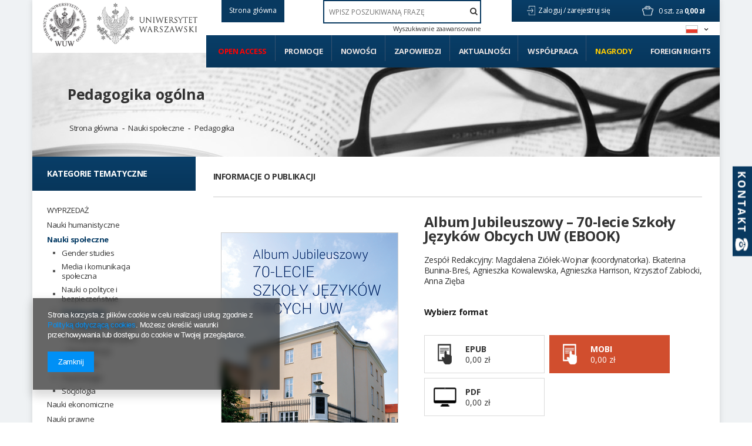

--- FILE ---
content_type: text/html; charset=utf-8
request_url: https://www.wuw.pl/ajax/search.php?ajax=true&getOne=traits_alt[34]
body_size: 32
content:
{"change_name":"traits_alt[34]","countProducts":2666,"hidden_values":[],"values":[[74968,"Druk",786],[97,"EPUB",29],[8102,"MOBI",1],[39882,"mp3",1],[7455,"PDF",1853]],"time":0.0297691822052}

--- FILE ---
content_type: text/html; charset=utf-8
request_url: https://www.wuw.pl/ajax/search.php?ajax=true&getOne=traits_alt[55]
body_size: 69
content:
{"change_name":"traits_alt[55]","countProducts":2666,"hidden_values":[],"values":[[56,"Beletrystyka",16],[26081,"Open access",514],[7849,"Podr\u0119cznik akademicki",89],[57,"Praca naukowa",2503],[58,"Praca popularnonaukowa",36]],"time":0.029707908630371}

--- FILE ---
content_type: text/html; charset=utf-8
request_url: https://www.wuw.pl/ajax/search.php?ajax=true&getOne=traits_alt[2]
body_size: 9522
content:
{"change_name":"traits_alt[2]","countProducts":2666,"hidden_values":[],"values":[[52181,"Alberti Leon Battista",2],[34886,"Aleksiejewa Madina",1],[49107,"Algarotti Francesco",2],[2914,"Allison Lizabeth A.",2],[3904,"Arcimowicz Jolanta",1],[6744,"Arczewska Magdalena",1],[49378,"Arendt Ada (ORCID 0000-0001-7149-0156)",6],[7813,"Armstrong Philip",1],[606,"Assmann Aleida",1],[2079,"Assmann Jan",3],[7812,"Austern Linda Phyllis",1],[2553,"Ayala Francisco J.",1],[52777,"Aysen Kaim Agnieszka (ORCID 0000-0002-5839-4191)",2],[11472,"Bakalarczyk Rafa\u0142",2],[3692,"B\u0105kiewicz Anna",1],[12517,"Baley Stefan",2],[2018,"Balicki Zygmunt",1],[51740,"Ba\u0144ko Miros\u0142aw (ORCID 0000-0002-5396-4327)",4],[4507,"Bara\u0144ski Piotr",1],[5876,"Baran Tomasz",1],[21299,"Barbier Jean-Marie ",1],[1530,"Bargiel-Matusiewicz Kamilla",1],[41,"Barli\u0144ska Julia",1],[24906,"Bartosiak \u0141ukasz",2],[4689,"Bartoszewicz Agnieszka",1],[1857,"Barucka Edyta",1],[24318,"Bates Clifford Angell Jr ",1],[744,"Berezowski \u0141ukasz Jan",1],[7507,"Bia\u0142kowski Grzegorz",1],[14445,"Bia\u0142ynicki-Birula Andrzej",1],[2092,"Biecek Przemys\u0142aw",1],[35582,"Bielecka Krystyna",1],[1890,"Bielenin-Lenczowska Karolina",1],[927,"Bie\u0144ko Mariola",1],[892,"Bie\u0144kowska Irena",1],[6213,"Bilewicz Micha\u0142",1],[29023,"Binmore Ken",1],[54414,"B\u0142aszkiewicz Bart\u0142omiej (ORCID: 0000-0002-6504-1917)",2],[3125,"B\u0142\u0119dzki Leszek A.",1],[3239,"B\u0142esznowski Bart\u0142omiej",1],[454,"Boccaccio Giovanni",1],[7061,"Boczar El\u017cbieta",1],[865,"Bodnar Marek",1],[14467,"Bogacki Miron",1],[49379,"Bogucki Marcin (ORCID 0000-0002-5349-1208)",4],[48226,"Bokus Barbara (ORCID 0000-0002-3048-0055)",2],[43729,"Bonacchi Silvia (ORCID 0000-0003-3914-1233)",2],[54350,"Borchmann \u0141ukasz (ORCID 0000-0003-4409-8356)",1],[6405,"Bortnowska Katarzyna",1],[5457,"Bowszyc Cezary",1],[44186,"Bracciolini Poggio",2],[2953,"Branicki Andrzej",2],[2892,"Bravo Benedetto",2],[27322,"Brona Grzegorz",1],[9820,"Bry\u0144ska Anita",1],[27648,"Brzezi\u0144ska Magdalena",1],[9792,"Brzozowski Tomasz",1],[12542,"Bucholc Marta",1],[54455,"Buczek Katarzyna (ORCID 0000-0003-1452-3657)",7],[1103,"Bukraba-Rylska Izabella",1],[2445,"Burckhardt Jacob",3],[2901,"Burno Filip",1],[417,"\u010capek Karel",1],[8283,"Cegielski Tadeusz",1],[25721,"Cha\u0142upnik Agata",2],[46885,"Chartier Roger",1],[48937,"Chmielewska Agnieszka (ORCID 0000-0002-8629-9511)",2],[44543,"Chorosz I. ",2],[53507,"Chruszczewski Micha\u0142 H. (ORCID 0000-0002-3584-8680)",3],[47740,"Chrzanovski Laurent",2],[2223,"Chrz\u0105stowski Szymon",1],[4875,"Chyli\u0144ska Bo\u017cenna",1],[4914,"Cichocki Piotr",1],[5623,"Cieciuch Jan",1],[1171,"Cieciura W\u0142odzimierz",1],[54223,"Ciemniewski Cezary",1],[1181,"Cie\u015blak Robert",1],[44541,"Ciostek Anna (ORCID 0000-0002-4033-9194)",2],[27582,"Ciostek Maria",1],[2806,"Cowie Jonathan",1],[3758,"Curanovi\u0107 Alicja Cecylia",1],[49871,"Curanovi\u0107 Alicja (ORCID 0000-0001-6830-077X)",2],[4510,"Czajkowska Aleksandra",1],[2650,"Czapelski Marek",1],[3130,"Czapnik Marianna",1],[7393,"Czaykowski Micha\u0142",1],[5427,"Czord\u017ci Szireget\u00fc G\u00fc\u00fcszi",1],[3178,"Czubaty Jaros\u0142aw",2],[4175,"D\u0105browska Agnieszka",1],[6335,"D\u0105browska Magdalena",1],[40022,"D\u0105browski Andrzej",2],[1376,"D\u0105browski Pawe\u0142",1],[3336,"Dahlhaus Carl",2],[1237,"Dakowska Maria",1],[1610,"Darmas Marcin (ORCID 0000-0001-7252-6720)",1],[7308,"Darwin Karol",2],[51797,"Dawidziuk Ewa (ORCID 0000-0003-1262-5617)",2],[53517,"D\u0119bska Ewa (ORCID 0000-0001-9986-472X)",2],[27583,"de  Kr\u00fcdener Juliana Barbara",1],[4848,"Delura Katarzyna",1],[49809,"de Maistre Joseph",1],[49806,"de Saint-Exup\u00e9ry Antoine",1],[471,"Diderot Denis",1],[46706,"Diniejko Andrzej (ORCID 0000-0001-9182-8740)",2],[2185,"D\u0142ugosz-Kurczabowa Krystyna",3],[2486,"Dodziuk Helena",2],[4076,"Do\u0142owy-Rybi\u0144ska Nicole",1],[5604,"Domurat Artur",1],[2622,"Dragan Ma\u0142gorzata",1],[5468,"Dry\u017ca\u0142owska Gra\u017cyna",2],[53812,"Drzewiecki Mariusz (ORCID 0000-0003-1290-9425)",2],[44511,"Dubichynskyi Volodymyr (ORCID 0000-0001-8115-7015)",8],[2124,"Dubisz Stanis\u0142aw",3],[855,"Dudzik Wojciech",1],[6875,"Dunin-W\u0105sowicz Maria",1],[14461,"Dworakowska Katarzyna",1],[4801,"Dygul Jolanta",1],[24516,"Dymowski Arkadiusz",2],[31183,"Dzia\u0142oszy\u0144ski Bartosz",2],[7537,"Dzik Jerzy",6],[2522,"Eco Umberto",2],[1320,"Eddington Arthur S.",1],[5134,"Einstein Albert",2],[7683,"Ekuni Kaori",1],[6734,"Erickson Carlton K.",2],[6759,"Falkowska Ewa",1],[5926,"Falniowski Andrzej",1],[7735,"Fiedorczuk Julia",1],[4511,"Fiedotow Agata",1],[4146,"Figaszewski Zbigniew A.",1],[3792,"Fihel Agnieszka",1],[33747,"Fija\u0142kowski \u0141ukasz",2],[35017,"Fikus Magdalena",2],[6131,"Filipowicz Marcin",1],[32766,"Filutowska Katarzyna",1],[630,"Foremniak Katarzyna",1],[902,"Forycki Remigiusz",1],[43730,"Fr\u0105czek Agnieszka (ORCID 0000-0002-7171-0961)",2],[837,"Franke Jerzy",1],[3350,"Frith Chris",2],[47644,"Gaboreau M\u00e9lina ",2],[21352,"Gabry\u015b Marcin ",1],[14424,"Gajderowicz Tomasz",1],[52776,"Gajewski Krzysztof (ORCID 0000-0003-4368-824X)",2],[1978,"Gajewski Sebastian",2],[1362,"Gamrat Ma\u0142gorzata",2],[53555,"Gansiniec Ryszard",1],[53294,"G\u0105sior Grzegorz (ORCID 0000-0002-1014-6113)",2],[8116,"Gawin Magdalena",1],[1902,"Gawkowska Aneta",2],[5017,"Gawlikowski Micha\u0142",3],[1748,"Gawron Natalia",1],[1156,"Gawrycki Marcin Florian",3],[3079,"Gentile Emilio",1],[1163,"Giermanowska Ewa",2],[5434,"Gieysztor Aleksander",2],[3032,"Gingerich Owen",1],[2137,"Ginter Jerzy",1],[23558,"Giza Anna",1],[2176,"Giza-Poleszczuk Anna",1],[7718,"Glinka Beata",1],[851,"G\u0142owacka-Grajper Ma\u0142gorzata",2],[52721,"Goc\u0142owska-Bolek Joanna (ORCID 0000-0001-7587-5416)",2],[4636,"Godlewska-Byliniak Ewelina",2],[2719,"Godlewski Grzegorz",1],[4613,"Godo\u0144 Rafa\u0142",1],[5029,"G\u00f3jska Agata",2],[6314,"Go\u0142kowski Marek",2],[13940,"Gonzalez Antonio",1],[193,"Goody Jack",1],[50916,"G\u00f3recki Miros\u0142aw (0000-0002-8988-5006)",4],[50893,"Goszczy\u0144ska Maryla",2],[4293,"Grabowska Barbara",1],[51796,"Gre\u0144 J\u0119drzej (ORCID 0000-0003-2782-3261)",1],[3274,"Grobelski Wojciech",1],[34823,"Grodecki Mateusz",2],[45733,"Gronczewski Andrzej",4],[49313,"Gruda Szymon",3],[3957,"Grzebyk Patrycja",1],[3911,"Grzegorczyk Anna",3],[4716,"Grzegorczykowa Renata",2],[25850,"Grzelak Grzegorz",1],[32178,"Grzelak Katarzyna",1],[5484,"Grzesiak-Feldman Monika",2],[1109,"Grzybkowski Andrzej",2],[53579,"Grzybowski Jerzy (ORCID 0000-0002-7359-487X)",9],[1019,"Gumplowicz Ludwik",1],[7815,"Gurr Andrew",1],[51771,"Guzowska Dorota (ORCID 0000-0001-8683-8215)",2],[45931,"Habowski Miros\u0142aw (ORCID 0000-0002-1924-9311)",2],[35294,"Haimovich Gregory",1],[2052,"Ha\u0142as El\u017cbieta",2],[4242,"Halili Rigels",1],[6845,"Hanka\u0142a Andrzej",1],[3489,"Hansen Mogens Herman",1],[6840,"Hardt \u0141ukasz",1],[42061,"Harris Emma ",1],[292,"Harris Roy",1],[41276,"Hejwowski Krzysztof",1],[2964,"Hildebrand Adolf von",1],[12562,"Hoff Emil",3],[34895,"Hojsak O\u0142eksandr",1],[33863,"Ho\u0142y-\u0141uczaj Magdalena",1],[26838,"Horridge Mark",2],[36440,"Hryniuk Katarzyna",1],[2354,"Huczko Andrzej",2],[356,"Hume David",1],[7816,"Ichikawa Mariko",1],[7358,"Ilnicki S\u0142awomir",1],[4023,"I\u0142owiecka-Ta\u0144ska Ilona",1],[31545,"Imbir Kamil K.",1],[4562,"Izdebska Anna",1],[52720,"Izdebski Zbigniew (ORCID 0000-0003-0165-1860)",6],[8246,"Jackiewicz Danuta",2],[52710,"Jackowski Stefan",2],[47632,"Jaczewska Barbara",2],[3642,"Jagie\u0142\u0142o Micha\u0142",2],[32843,"Jakobielski Stefan",1],[49816,"Jakubczak Aleksandra",2],[1974,"Jakubowski Aleksander",1],[7338,"Jakubowski Maciej",1],[4088,"Janiszewski Pawe\u0142",1],[569,"Jank\u00e9l\u00e9vitch Vladimir",1],[47634,"Jankel St\u00e9phanie",2],[1389,"Jarymowicz Maria",1],[33746,"Jarz\u0105bek Jaros\u0142aw",4],[1846,"Jasielska Dorota",1],[27055,"Jasiewicz Justyna",1],[7592,"Jasi\u0144ska-J\u0119drosz El\u017cbieta",1],[11536,"Jastrz\u0119bski Jerzy",1],[3659,"Je\u017cewski Krzysztof Andrzej",1],[7069,"Jopek-Bosiacka Anna",1],[21642,"Juchnowski Rafa\u0142",1],[1655,"Jurkowska Hanna",1],[31113,"Kacewicz Boles\u0142aw",3],[12444,"Kaczmarek Olga",1],[48374,"Kajak Piotr (ORCID 0000-0002-7760-1395)",1],[7926,"Kaleta Pawe\u0142",2],[23537,"Kalinowski Artur",1],[50777,"Kalinowski Emil (ORCID 0000-0003-4726-6458)",2],[21706,"Kaliszewski Andrzej ",1],[4740,"Kami\u0144ska Janina",2],[53681,"Kami\u0144ska Krystyna Danuta",2],[1645,"Kami\u0144ska-Radomska Irena",2],[2681,"Kami\u0144ski Stanis\u0142aw",1],[7808,"Kanabrodzki Mateusz",1],[50776,"Karpi\u0144ski Andrzej (ORCID 0000-0002-7575-9228)",3],[6893,"Karski Karol",1],[14353,"Karwowska Katarzyna",1],[4588,"Karwowska-Struczyk Ma\u0142gorzata",1],[1276,"Karwowski Piotr",1],[1521,"Kelles-Krauz Kazimierz",1],[873,"Kepler Johannes",1],[639,"Kielan-Jaworowska Zofia",1],[6317,"Kiermut Anna",2],[5865,"Kiersztyn Anna",1],[4518,"Kilias Jaros\u0142aw",1],[27054,"Kisilowska Ma\u0142gorzata",1],[52149,"Kizwalter Tomasz (ORCID 0000-0002-2719-5106)",2],[8037,"Klik Marcin",1],[1543,"Kloch Zbigniew",1],[53293,"Kmak-Pamirska Aleksandra (ORCID 0000-0003-2593-0389)",2],[790,"Kmita Gra\u017cyna",1],[34907,"Knapi\u0144ska Joanna",2],[12555,"Kobelska Adela",1],[3942,"Kobes Pawe\u0142",1],[5983,"Kobyli\u0144ska Dorota",1],[2290,"Koch Christof",1],[4142,"Koczorowski Zbigniew",1],[9909,"Kokoszka Andrzej",1],[25343,"Kolankiewicz Maria",1],[6612,"Kolarzowski Jerzy J.",1],[1799,"Kome\u0144ski Jan Amos",1],[53981,"Komorowski Ludwik (ORCID 0000-00023-2807-8101)",3],[1084,"Komosa Marcin",1],[41118,"Konarska Katarzyna",1],[5461,"Konarski Jerzy",1],[23498,"Konecki Marcin",1],[54274,"Kononenko Iryna (ORCID: 0000-0002-7637-3271)",4],[6461,"Konopacki Artur",1],[9791,"Konturek Stanis\u0142aw",3],[429,"Kordzi\u0144ska-Nawrocka Iwona",2],[39828,"Kosim Alicja",2],[6788,"Kosmowska-Ceranowicz Barbara",1],[7555,"Kossewska El\u017cbieta",1],[51798,"Kosy\u0142o Andriy (ORCID 0000-0002-7064-0842)",2],[32572,"Kouli Yaman",1],[6537,"Kowalska Katarzyna",1],[1621,"Kowalski Micha\u0142 W.",1],[797,"Kozak Piotr",1],[44510,"Kozdra Micha\u0142 (ORCID 0000-0003-3671-2010)",4],[1807,"Kozek Wies\u0142awa",1],[141,"Koz\u0142owska Zofia",1],[1915,"Koz\u0142owski Pawe\u0142",3],[11500,"Krajczyk Aleksandra",1],[994,"Krasi\u0144ski Zygmunt",1],[3146,"Kra\u015bko Nina",1],[45943,"Krawczyk Dariusz (ORCID 0000-0002-3407-9592)",1],[23369,"Krawczy\u0144ski vel Krawczyk Tadeusz",2],[51402,"Kr\u00f3likowska Jadwiga (ORCID 0000-0002-3270-6791)",2],[6015,"Kroll Piotr",1],[28478,"Krupi\u0144ski Wac\u0142aw",1],[14476,"Krysowski Olaf",2],[7266,"Krzyn\u00f3wek Jerzy",1],[9449,"Krzywa\u0144ska Ma\u0142gorzata",1],[1384,"Krzyworzeka Amanda",1],[5014,"Krzy\u017canowska Aleksandra",1],[11501,"Kubica Dorota",1],[22792,"Kubicka Joanna",1],[6318,"Kuc Maria",2],[752,"Ku\u0142akowska Katarzyna",1],[4168,"Kula Marcin",2],[54079,"Kulecka Alicja (ORCID 0000-0002-5802-0018)",5],[35069,"Kuleta-Hulboj Magdalena",1],[7692,"Kumaniecka-Wi\u015bniewska Agnieszka",1],[53819,"Kunert Andrzej Krzysztof",2],[7332,"Kurcz Magdalena",2],[32786,"Ku\u017ama-Markowska Sylwia",2],[23393,"Kwiatkowska-Tybulewicz Barbara",1],[1776,"Lackowska Marta",2],[6349,"Lam Andrzej",1],[32840,"\u0141apta\u015b Magdalena",1],[675,"Lasek Miros\u0142awa",1],[7547,"Laskowski Piotr",1],[50779,"\u0141azi\u0144ski Marek (ORCID 0000-0001-5718-4435)",1],[2278,"Le Goff Jacques",4],[1924,"Lesicka Olga",1],[36339,"Lesi\u0144ska Magdalena",4],[660,"Leszczy\u0144ska Cecylia",1],[32323,"Lewkowicz Jacek",2],[952,"Lew-Starowicz Rafa\u0142",1],[54616,"Lewulis Piotr (ORCID 0000-0002-8303-0971)",1],[7367,"Liberda Barbara",1],[3168,"Lindstedt Iwona",1],[4445,"Lisianski Jurij",1],[2793,"Liverani Mario",2],[52373,"Loew Peter Oliver",1],[13941,"Lopez Maria",1],[958,"Lorecka Katarzyna",1],[46394,"Lorenc W\u0142odzimierz (ORCID 0000-0002-7255-1325)",4],[7574,"Lorenzo Valla",2],[32590,"L\u00f6w Martina",1],[4576,"Luba\u0144ska Magdalena",2],[50399,"Lubomirska Krystyna (ORCID 0000-0002-1099-3021)",2],[34014,"\u0141uczaj Kamil",2],[47688,"\u0141ukaszewicz Marta",1],[7271,"\u0141ukaszewski Pawe\u0142",1],[53980,"\u0141ukowiak Dominik (ORCID 0000-0002-8539-1340)",2],[650,"\u0141yziak Tomasz",1],[8106,"Machajski Jan Wac\u0142aw",2],[2941,"Machiavelli Niccol\u00f2",1],[6238,"Machut-Mendecka Ewa",1],[130,"Mackiewicz Witold ",1],[2578,"Madeyska Danuta",1],[5871,"Madurowicz Miko\u0142aj",1],[1697,"Maison Dominika",1],[6319,"Majewska-Meyers Ma\u0142gorzata",2],[49380,"Majewski Pawe\u0142 (ORCID 0000-0002-8902-3641)",10],[2547,"Makowiecka El\u017cbieta",4],[6705,"Makowski Jerzy",2],[2310,"Maksimowicz-Ajchel Alicja",2],[32784,"Makuch Damian W\u0142odzimierz ",2],[30202,"Ma\u0142anicz-Przybylska Maria",3],[6442,"Malesa Katarzyna",1],[4462,"Maliszewski Norbert",1],[4438,"Mandes S\u0142awomir",1],[39018,"Mantey Dorota",2],[4151,"Marcinkowska Paula",1],[49908,"Marcjanik Ma\u0142gorzata (ORCID 0000-0003-3109-8154)",5],[8117,"Markiewicz Barbara",1],[33318,"Markowski Artur",1],[4794,"Martens-Czarnecka Ma\u0142gorzata",1],[34318,"Marzec-Holka Krystyna",2],[3898,"Ma\u015blanka Tomasz",1],[36340,"Matuszczyk Kamil",2],[7548,"Matuszewski Sebastian",1],[34033,"Matyaszewski Pawe\u0142",1],[1983,"Matyja Rafa\u0142",1],[52711,"Matysiak Karolina",2],[51891,"Maurin Krzysztof",6],[23459,"McLeod Kedslie Mona",2],[28726,"Melosik Zbyszko",1],[51770,"Michalak Miros\u0142aw (ORCID: 0000-0002-2609-4418)",1],[14412,"Micha\u0142owska Gra\u017cyna",1],[32841,"Mierzejewska Bo\u017cena",1],[54861,"Miko\u0142ajczuk Agnieszka (ORCID: 0000-0003-1830-0215)",2],[48225,"Milanowicz Anna (ORCID 0000-0003-2833-9084)",2],[615,"Miller Adam",1],[26038,"Miszczy\u0144ski Mi\u0142osz",2],[2205,"Mizio\u0142ek Jerzy",2],[31815,"Modzelewski Karol",1],[7814,"Montrose Louis",1],[7436,"Morawski Piotr",1],[3722,"Morawski Roman Z.",1],[41277,"Moroz Grzegorz",1],[5717,"Moskwin Andriej",1],[7245,"Moysiyenko Ivan I.",1],[4046,"Mr\u00f3z Ma\u0142gorzata",1],[48948,"Mrozowski Krzysztof (ORCID 0000-0002-1611-7794)",1],[34015,"Mucha Janusz",2],[27514,"Muka\u0159ovsk\u00fd Jan",2],[7809,"Mullaney Steven",1],[6727,"Mycielski Maciej",1],[6861,"My\u015bli\u0144ska El\u017cbieta",2],[25352,"Myzgin Kyrylo ",1],[533,"Najbar-Miller Justyna",1],[6472,"Nalewajska Lilianna",2],[47,"Napi\u00f3rkowski Marcin",1],[51343,"Narkiewicz Marek (ORCID 0000-0003-1962-0253)",2],[51799,"Nie\u0142aczna Maria (ORCID 0000-0003-2384-0902)",4],[8118,"Nogal Agnieszka",1],[3003,"Nowaczewska Renata",1],[28227,"Nowak Alicja",2],[846,"Nowicka Ewa",1],[50778,"Nowosielska El\u017cbieta (ORCID 0000-0001-5427-4320)",3],[37717,"Ogrodniczuk Maciej",1],[8129,"Ol\u0119dzki Jacek",1],[3667,"Olsz\u00f3wka Marcin",1],[3320,"Ong Walter Jackson",1],[3135,"Opali\u0144ska Krystyna",1],[1436,"Opali\u0144ska Monika",1],[7811,"Orcel Stephen",1],[1032,"Osi\u0144ski Jerzy",1],[4951,"Ososi\u0144ski Tomasz",1],[54243,"Ostaszewska Aneta (ORCID 0000-0002-3220-3289)",2],[50398,"Pacholczyk-Sanfilippo Marta (ORCID 0000-0001-9512-9701)",2],[31021,"Paj\u0105k Jacek",1],[7248,"Pa\u0142asz-Rutkowska Ewa",1],[12467,"Pa\u0144czyszyn Kinga",1],[761,"Pankowska Krystyna",2],[23386,"Parafiniuk Jan",2],[22186,"Parfianowicz-Vertun Weronika",1],[56635,"Parny \u00c9variste D\u00e9sir\u00e9",1],[7287,"Pa\u015bnik Ewa",1],[5786,"Patzek Barbara",2],[2879,"Pawlak Nina",1],[1693,"Pawlikowska Katarzyna",1],[1042,"Paw\u0142owski J\u00f3zef",2],[681,"P\u0119czkowski Marek",1],[4701,"P\u0119dzich Barbara",2],[1987,"P\u0119dziwiatr Konrad",1],[6654,"Peisert Arkadiusz",1],[54366,"Pejda Katarzyna (ORCID 0000-0003-3091-0534)",1],[770,"P\u0119ka\u0142a Marek",1],[51869,"Pencu\u0142a Mateusz (ORCID 0000-0002-9056-8171)",1],[4147,"Petelska Aneta D.",1],[331,"Peterson Royce Anya",1],[29649,"Piccolomini Sylwiusz Eneasz",1],[3447,"Piekara Andrzej",1],[23703,"Pietrusi\u0144ska Marta Jadwiga",1],[2117,"Pi\u0142aszewicz Stanis\u0142aw",1],[53757,"Pilecki Krzysztof",2],[38171,"Pi\u00f3ro Tadeusz",1],[4619,"Piotrowski Igor",1],[543,"Piszczatowski Pawe\u0142",1],[14519,"Pisz Maciej",1],[31114,"Plaskota Leszek",3],[5730,"P\u0142atek Monika",1],[5820,"Pleskot Patryk",1],[6706,"Plit Florian",4],[22542,"P\u0142\u00f3ciennik El\u017cbieta ",3],[1706,"Pluta Agnieszka",1],[7339,"Pokropek Artur",1],[852,"Po\u0142e\u0107 Wojciech",1],[2842,"Pomian Krzysztof",2],[13476,"Pomieci\u0144ski Adam",1],[25342,"Poncyliusz Marcin",1],[7333,"Pop\u0142awska Magdalena",1],[6530,"Popowicz Kamil",1],[21537,"Porowska Dorota",1],[14305,"Porowski Micha\u0142",1],[49115,"Potocka-Pirosz Kamila",2],[7679,"Praca zbiorowa",19],[41364,"Przanowska Ma\u0142gorzata",1],[29687,"Przepi\u00f3rkowski Adam",1],[4682,"Przes\u0142awski Tomasz",3],[7128,"Przybylska Anna",1],[32169,"Ptaszy\u0144ski Maciej",1],[35292,"Puente Marta ",1],[4838,"Pysiak Jerzy",1],[7693,"Rac\u0142aw Mariola",1],[12430,"R\u0105czaszek-Leonardi Joanna",1],[2268,"Radwa\u0144ska Urszula",2],[34317,"Radziewicz-Winnicki Andrzej",2],[4232,"Rakoczy Marta",1],[5255,"Ra\u015b Maciej",1],[54413,"Rauszer Micha\u0142 (ORCID 0000-0003-4956-4256)",2],[48881,"Raw\u0142uszko Marta (ORCID 0000-0003-0052-1124)",2],[207,"Retyk Jerzy Joachim",1],[26902,"Rheticus Georg Joachim ",1],[23591,"Rieger Janusz A.",1],[2868,"Rodak Pawe\u0142",3],[26837,"Rokicki Bart\u0142omiej",2],[22142,"Rolf Malte",1],[51342,"Roman-Rawska Katarzyna (ORCID 0000-0003-3851-3971)",2],[32842,"Rostkowska Bo\u017cena",1],[4626,"Rozwadowski Pawe\u0142 \"Kelner\"",1],[4534,"Rucki Mariusz",1],[4752,"Rusinek Anna",1],[4454,"Rutkowski Jan",1],[6008,"Rutkowski Tadeusz Pawe\u0142",2],[6356,"Rutkowski Wiktor",1],[3122,"Rybak Jan Igor",1],[46202,"Rybak Krzysztof (ORCID 0000-0001-8018-2622)",3],[28693,"Ryczek Wojciech",1],[824,"Rynarzewska Ewa",1],[2111,"Rzewuski Eugeniusz",1],[1791,"Sadkowska Katarzyna",1],[50917,"Sadowska El\u017cbieta (0000-0002-3854-3196)",2],[3934,"Sadowski Witold",3],[4059,"Saikaku Ihara",1],[31739,"Salich Hanna",1],[3892,"Saryusz-Wolska Magdalena",1],[33757,"Savarese Nicola",1],[34132,"Sawicka Maja",1],[27421,"Sawicka Zofia",2],[6268,"Sawicki Lea",1],[52088,"Schiller-Walicka Joanna",2],[6508,"Shakespeare William",14],[53580,"Shved Viachaslau (ORCID 0000-0002-2878-6231)",4],[26439,"Siemek J. Marek",15],[5860,"Sierakowska-Dyndo Jolanta",1],[2819,"Siewicz Krzysztof",1],[1131,"Siewierska-Chmaj Anna",2],[53510,"Sikora Agata",2],[52395,"Sikorski Micha\u0142",2],[14444,"Ska\u0142ba Mariusz",1],[39713,"Skowro\u0144ski Bart\u0142omiej",2],[3625,"Skowron Zbigniew",2],[23578,"Skura Monika",2],[4815,"\u015aledziewska Katarzyna",2],[51344,"\u015alemp Bart\u0142omiej (ORCID 0000-0003-2653-4695)",2],[46839,"Smogorzewska Anna",2],[45944,"Smuk Maciej (ORCID 0000-0002-0911-9046)",1],[43736,"Smulczyk Marek (ORCID 0000-0003-2850-4027)",4],[7527,"Snyder Christopher A.",1],[54442,"Sobczak Kornelia (ORCID 0000-0002-6220-3909)",4],[45945,"Soko\u0142owicz Ma\u0142gorzata (ORCID 0000-0003-0554-8852)",2],[6770,"Solarz Marcin Wojciech",2],[3773,"So\u0142owjow W\u0142odzimierz",1],[25690,"So\u0142tan Piotr Miko\u0142aj",1],[6910,"Sommer \u0141ukasz",1],[5553,"Somorowska Urszula",1],[1311,"Sosnowska Dorota",1],[6599,"Sosnowska Paulina",1],[7223,"\u015apiewak Pawe\u0142",3],[30717,"Stachowicz Jerzy",2],[1244,"Stadnicka-Strzembosz Dominika",1],[14454,"Stanis\u0142awska Ewa",1],[4094,"Stebnicka Krystyna",1],[26336,"Stecko El\u017cbieta",1],[35824,"Steinhagen Anna Magdalena",1],[14294,"Stempie\u0144-Sa\u0142ek Marzenna",2],[5393,"St\u0119pie\u0144 Marek",1],[484,"St\u0119pniewska-Holzer Barbara",1],[26819,"Stolarski Marcin",1],[1727,"Strawi\u0144ski Pawe\u0142",1],[51742,"Str\u00f3\u017cyk Jaros\u0142aw (ORCID 0000-0002-2379-9578)",1],[2247,"Strzelecki Pawe\u0142",3],[2460,"Stupnicka Ewa",2],[7414,"Suber Peter",1],[7241,"Sudnik-W\u00f3jcikowska Barbara",1],[22854,"Suzuki Daisetz Teitaro ",1],[12432,"Svobodova Diana",1],[122,"\u015awi\u0119cki Cezary ",1],[5993,"\u015awi\u0119\u0107kowska Teresa",1],[400,"Swift Jonathan",1],[2157,"\u015awitalski W\u0142adys\u0142aw",1],[54025,"Switat Mustafa (ORCID 0000-0003-2727-1444)",2],[53899,"\u015awitek Gabriela (ORCID 0000-0002-5165-8545)",1],[4095,"Szabat El\u017cbieta",1],[524,"Szczygielska Izabela",1],[4066,"Szebla-Morinaga Karolina",1],[35295,"Szemi\u0144ski Jan ",1],[4332,"Szeptycki Andrzej",1],[2011,"Szerer Mieczys\u0142aw",1],[7516,"Szocik Konrad",1],[31547,"Szostakiewicz-Ho\u0142ownia Marzena",1],[5611,"Szpotowicz Magdalena",1],[6978,"Sztandar-Sztanderska Karolina",1],[42,"Szuster Anna",2],[34763,"Szwejcerowa Aniela",1],[7877,"Szybiak Irena",2],[41318,"Szydzisz Marcin",2],[35149,"Szyller Aleksandra",2],[43598,"Szyma Karolina (ORCID 0000-0003-4408-1087)",2],[6195,"Szymanowska Aleksandra",1],[5779,"Tafi\u0142owski Piotr",1],[12433,"Tatjewski Marcin",1],[3741,"Termi\u0144ski Bogumi\u0142",1],[42113,"Then-Ob\u0142uska Joanna (ORCID 0000-0002-4690-0069)",1],[2373,"Tomalski Przemys\u0142aw",1],[1875,"Tomaszewska Marta",1],[4113,"Tr\u0119baczewska Marta",1],[35135,"Trojan Wojciech ",2],[25805,"Turkot Marta",1],[11532,"Turowski Mariusz",1],[6049,"Tuszy\u0144ska Ligia",1],[33767,"Tygielski Maciej",1],[35362,"Tygielski Wojciech",2],[4031,"Tymi\u0144ski Maciej",1],[7218,"Tyrowicz Joanna",1],[1148,"Tyszka Krzysztof",2],[2974,"Uberti Maria Luisa",2],[47142,"Uszy\u0144ski Aleksander",2],[3707,"Utrat-Milecki Jaros\u0142aw",2],[47635,"Van Gielle Ruppe Peter",2],[3154,"Voegelin Eric",1],[42114,"Wagner Barbara (ORCID 0000-0002-5398-6438)",1],[23368,"Wagner-Czauderna El\u017cbieta",2],[53886,"Wagner Katarzyna (ORCID 0000-0002-5454-6151)",2],[440,"Waliszewski Tomasz",1],[6261,"Wardzy\u0144ski Micha\u0142",1],[22574,"Wasilewska-Kami\u0144ska Ewa",2],[3327,"Wasilewski Jerzy S.",1],[54649,"Waszakowa Krystyna (ORCID 0000-0001-7341-6582)",2],[54590,"Waszkiewicz-Raviv Alicja (ORCID 0000-0002-5791-0326)",2],[54348,"Wawrzy\u0144czyk Jan (ORCID 0000-0003-2011-3240)",1],[6502,"Weber Max",2],[50971,"W\u0119gle\u0144ski Piotr",2],[2042,"Welc Fabian",1],[7810,"Welmann Robert",1],[66,"We\u0142na Jerzy",1],[6165,"Werra Zbigniew",1],[4991,"Weseli\u0144ski Andrzej",1],[1419,"Westerhoff Christian",1],[9450,"Wici\u0144ska Tatiana",1],[52147,"Wi\u0119ckiewicz Agnieszka (ORCID 0000-0002-2119-7215)",1],[4390,"Wielecki Krzysztof",1],[7710,"Wierci\u0144ski Hubert",1],[5931,"Wierzbicka Anna",2],[30902,"Wierzbicki P. Andrzej",1],[54349,"Wierzcho\u0144 Piotr (ORCID 0000-0002-7658-5362)",1],[1093,"Wi\u0142komirska Anna",4],[11659,"Winckelmann Johann Joachim",2],[183,"Wipszycka Ewa",4],[5767,"Wites Tomasz",1],[53680,"Witkowska Halszka (ORCID 0000-0001-7950-5877)",2],[3970,"W\u0142och Renata",1],[6804,"W\u0142odarczyk Rafa\u0142",1],[4512,"Wochna-Tymi\u0144ska Agnieszka",1],[36038,"Wojciechowska Zuzanna Ewa",2],[7215,"W\u00f3jcik Piotr",2],[7138,"Wojciuk Anna",1],[23130,"Wojnicka Joanna",1],[6110,"W\u00f3jtowicz-Huber Bernadetta",1],[4342,"Wolicka Dorota",1],[2899,"Wolicki Aleksander",1],[6100,"Wo\u0142k Ewa",1],[2586,"Wo\u0142kowicz Anna",1],[20522,"Wolniewicz Bogus\u0142aw",8],[24383,"Wolny-Zmorzy\u0144ski Kazimierz ",1],[8119,"Wonicki Rafa\u0142",3],[39533,"Wo\u017aniakowska-Fajst Dagmara",2],[29809,"Wo\u017aniakowski Henryk",3],[54411,"Wo\u017aniak-Szyma\u0144ska Dominika (ORCID 0000-0002-4745-5278)",2],[21375,"Wr\u00f3blewska-Pawlak Krystyna",2],[4417,"Wr\u00f3blewski Grzegorz",1],[4099,"Wrzosek Dariusz",2],[50397,"Wys\u0142owska Olga (ORCID 0000-0001-9597-6230)",2],[35277,"Z\u0105bek Maciej (ORCID 0000-0003-2337-3064)",2],[25705,"Zaborowski Tomasz",2],[47732,"Zachara-Zwi\u0105zek Urszula (ORCID 0000-0002-9183-7417)",2],[41206,"Zahorski W\u0142adys\u0142aw",4],[2165,"Zaj\u0105c Justyna",2],[49909,"\u017bak Justyna (ORCID 0000-0001-8288-6164)",2],[3885,"Zakrzewska-Manterys El\u017cbieta",2],[31797,"Zalewska Anna",1],[5354,"Zalewski Dariusz",1],[31857,"Zam\u0119cki \u0141ukasz",3],[4905,"Za\u0144ko Piotr",1],[4178,"Zawadka Beata",1],[7887,"Zawadzka Anna",1],[1720,"Zawadzka Ma\u0142gorzata",1],[6244,"Zawadzki Roman",2],[26836,"Zawali\u0144ska Katarzyna",2],[39515,"Zawrzykraj Piotr Zbigniew",1],[44514,"Zborowska Agata",2],[32069,"Zbrze\u017aniak Urszula",2],[3399,"Zeki Semir",1],[1137,"Zi\u0119ba Ryszard",1],[1097,"Zieli\u0144ska Anna",1],[223,"Ziemba Antoni",8],[1013,"Znaniecki Florian",1],[1839,"Zych Justyna",1],[24609,"\u0420\u043e\u0434\u0430\u043a \u041f\u0430\u0432\u0435\u043b  ",1]],"time":0.28710293769836}

--- FILE ---
content_type: text/html; charset=utf-8
request_url: https://www.wuw.pl/ajax/search.php?ajax=true&getOne=traits_alt[7]
body_size: 895
content:
{"change_name":"traits_alt[7]","countProducts":2666,"hidden_values":[],"values":[[67240,"Akademicki Zwi\u0105zek Sportowy",2],[48921,"Centrum Zaanga\u017cowanych Bada\u0144 nad Ci\u0105g\u0142o\u015bci\u0105 Kulturow\u0105",18],[71105,"CONVIVO",2],[69699,"Filmoteka Narodowa \u2013 Instytut Audiowizualny",1],[4971,"Fundacja Naukowa SmarterPoland.pl",1],[34773,"Instytut Biologii Do\u015bwiadczalnej im. Marcelego Nenckiego PAN w Warszawie",1],[63527,"Instytut Muzyki Ta\u0144ca",1],[69700,"Ljubljana University Press, Faculty of Arts",1],[62312,"Muzeum Historii Polski",2],[63382,"Muzeum Historii \u017byd\u00f3w Polskich POLIN",5],[81066,"Muzeum Pi\u015bmiennictwa i Muzyki Kaszubsko-Pomorskiej w Wejherowie",2],[70365,"Muzeum Uniwersytetu Warszawskiego",3],[62878,"Niemiecki Instytut Historyczny w Warszawie",2],[43071,"Pa\u0144stwowe Muzeum Archeologiczne",1],[59350,"Polska Akademia Umiej\u0119tno\u015bci",9],[76748,"Polskie Towarzystwo Historyczne",1],[61648,"Sekcja Wydawnicza Wydzia\u0142u Zarz\u0105dzania UW",39],[48922,"Stowarzyszenie \"Wilamowianie\"",1],[61141,"Studium Europy Wschodniej UW",37],[35111,"SWPS Uniwersytet Humanistycznospo\u0142eczny",2],[10272,"Universitas",3],[62520,"Visor Libros",1],[67252,"Wojew\u00f3dzki Urz\u0105d Ochrony Zabytk\u00f3w w Warszawie",1],[20,"Wydawnictwa Uniwersytetu Warszawskiego",2569],[11953,"Wydawnictwo Naukowe UAM",2],[10788,"Wydawnictwo Naukowe UMK",1],[65156,"Wydawnictwo Naukowe Wydzia\u0142u Zarz\u0105dzania UW",8],[8730,"Wydawnictwo Uniwersytetu Jagiello\u0144skiego",9],[8180,"Wydawnictwo Uniwersytetu \u0141\u00f3dzkiego",9],[11116,"Wydawnictwo Uniwersytetu Wroc\u0142awskiego",7],[25719,"Wydzia\u0142 \u201eArtes Liberales\u201d UW",37],[53914,"Wydzia\u0142 Filozofii i Socjologii Uniwersytetu Warszawskiego",1],[52354,"Wydzia\u0142 Geografii i Studi\u00f3w Regionalnych UW",1],[24103,"Wydzia\u0142 Prawa i Administracji UW",5],[27437,"Wy\u017csza Szko\u0142a Informatyki i Zarz\u0105dzania z siedzib\u0105 w Rzeszowie",8],[26045,"\u017bydowski Instytut Historyczny",1]],"time":0.024293899536133}

--- FILE ---
content_type: text/html; charset=utf-8
request_url: https://www.wuw.pl/ajax/search.php?getCount=1&traits_alt[34]=74968
body_size: 88
content:
{"countProducts":786,"pricemin":0,"pricemax":0,"values":{"menu_alt[1_1]":786,"menu_alt[1_2]":0,"menu_alt[1_3]":0,"producer_alt":786,"traits_alt[2]":513,"traits_alt[55]":769,"traits_alt[34]":786,"traits_alt[106]":757,"traits_alt[6]":785,"availability":692,"promo":6,"discount":0,"distinguished":19,"special":30,"newproducts":4,"bestseller":11,"bonus":0},"time":0.02922511100769}

--- FILE ---
content_type: text/html; charset=utf-8
request_url: https://www.wuw.pl/ajax/search.php?getCount=1&traits_alt[34]=97
body_size: 67
content:
{"countProducts":29,"pricemin":0,"pricemax":0,"values":{"menu_alt[1_1]":29,"menu_alt[1_2]":0,"menu_alt[1_3]":0,"producer_alt":29,"traits_alt[2]":23,"traits_alt[55]":29,"traits_alt[34]":29,"traits_alt[106]":26,"traits_alt[6]":29,"availability":29,"promo":0,"discount":0,"distinguished":0,"special":0,"newproducts":0,"bestseller":0,"bonus":0},"time":0.026551008224487}

--- FILE ---
content_type: text/html; charset=utf-8
request_url: https://www.wuw.pl/ajax/search.php?getCount=1&traits_alt[34]=39882
body_size: 62
content:
{"countProducts":1,"pricemin":0,"pricemax":0,"values":{"menu_alt[1_1]":1,"menu_alt[1_2]":0,"menu_alt[1_3]":0,"producer_alt":1,"traits_alt[2]":1,"traits_alt[55]":1,"traits_alt[34]":1,"traits_alt[106]":0,"traits_alt[6]":1,"availability":1,"promo":0,"discount":0,"distinguished":0,"special":0,"newproducts":0,"bestseller":0,"bonus":0},"time":0.030964136123657}

--- FILE ---
content_type: text/html; charset=utf-8
request_url: https://www.wuw.pl/ajax/search.php?getCount=1&traits_alt[34]=7455
body_size: 83
content:
{"countProducts":1853,"pricemin":0,"pricemax":0,"values":{"menu_alt[1_1]":1852,"menu_alt[1_2]":0,"menu_alt[1_3]":0,"producer_alt":1853,"traits_alt[2]":1237,"traits_alt[55]":1852,"traits_alt[34]":1853,"traits_alt[106]":1838,"traits_alt[6]":1852,"availability":1809,"promo":0,"discount":0,"distinguished":28,"special":41,"newproducts":8,"bestseller":1,"bonus":0},"time":0.032767057418823}

--- FILE ---
content_type: text/css
request_url: https://www.wuw.pl/gfx/pol/style.css.gzip?r=1642542436
body_size: 49365
content:
div.affiliate_calculations_label{border-bottom:1px solid #dadada;color:#333;display:block;font-weight:700;letter-spacing:-0.4px;margin-bottom:20px;font-size:14px;padding:25px 0 25px 10px;text-decoration:none;text-transform:uppercase}
div.affiliate_calculations_null{background:url('/gfx/pol/icon_message.png?r=1642542436') 18px 18px no-repeat #d9edf7;border:1px solid transparent;color:#31708f;font-size:14px;padding:22px 65px !important;margin-bottom:10px !important;text-align:center}
div.affiliate_calculations_label{border-bottom:1px solid #dadada;color:#333;display:block;font-weight:700;letter-spacing:-0.4px;margin-bottom:20px;font-size:14px;padding:25px 0 25px 10px;text-decoration:none;text-transform:uppercase}
div.affiliate_calculations{margin-top:10px}
div.affiliate_calculations_sub{margin-top:10px}
div.affiliate_calculations_null{background:url('/gfx/pol/icon_message.png?r=1642542436') 18px 18px no-repeat #d9edf7;border:1px solid transparent;color:#31708f;font-size:14px;padding:22px 65px !important;margin-bottom:10px !important;text-align:center;margin-top:10px;padding:5px 0;text-align:center}
span.payments_total{font-weight:bold}

table.affiliate_calculations_paging{clear:both;font-size:0.85em;width:100%}
table.aclc_paging_sub{float:right}
span.aclc_paging_first{display:none}
span.aclc_paging_left{display:none}
span.aclc_paging_gap{font-weight:700;vertical-align:-10%;padding:0 5px;font-size:12px;color:#606368}
span.aclc_paging_current{margin-left:2px;font-weight:400;min-width:20px;display:inline-block;text-align:center;text-decoration:none;vertical-align:middle;color:#fff;background:#093d67;padding:5px 8px}
span.aclc_paging_right{display:none}
span.aclc_paging_last{display:none}
div.aclc_paging_right{height:22px}
a.aclc_paging_first{display:none}
a.aclc_paging_left{display:none}
a.aclc_paging{margin-left:2px;font-weight:400;min-width:20px;display:inline-block;text-align:center;text-decoration:none;vertical-align:middle;padding:5px 8px;color:3606368;font-size:12px}
a.aclc_paging_right{display:none}
a.aclc_paging_last{display:none}
a.aclc_paging:hover{margin-left:2px;font-weight:400;min-width:20px;display:inline-block;text-align:center;text-decoration:none;vertical-align:middle;color:#fff;background:#093d67;padding:5px 8px}
table.affiliate_calculations_paging{clear:both;font-size:0.85em;width:100%}
table.aclc_paging_sub{float:right}
td.affiliate_calculations_portions{display:none}
td.aclc_paging_sub{padding-top:20px;text-align:right;width:100%}
span.aclc_paging_first{display:none}
span.aclc_paging_left{display:none}
span.aclc_paging_gap{font-weight:700;vertical-align:-10%;padding:0 5px;font-size:12px;color:#606368}
span.aclc_paging_current{margin-left:2px;font-weight:400;min-width:20px;display:inline-block;text-align:center;text-decoration:none;vertical-align:middle;color:#fff;background:#093d67;padding:5px 8px}
span.aclc_paging_right{display:none}
span.aclc_paging_last{display:none}
div.aclc_paging_right{height:22px}
a.aclc_paging_first{display:none}
a.aclc_paging_left{display:none}
a.aclc_paging{margin-left:2px;font-weight:400;min-width:20px;display:inline-block;text-align:center;text-decoration:none;vertical-align:middle;padding:5px 8px;color:3606368;font-size:12px}
a.aclc_paging_right{display:none}
a.aclc_paging_last{display:none}
a.aclc_paging:hover{margin-left:2px;font-weight:400;min-width:20px;display:inline-block;text-align:center;text-decoration:none;vertical-align:middle;color:#fff;background:#093d67;padding:5px 8px}


table.affiliate_client_paging{clear:both;font-size:0.85em;width:100%}
table.acs_paging_sub{float:right}
span.acs_paging_first{display:none}
span.acs_paging_left{display:none}
span.acs_paging_gap{font-weight:700;vertical-align:-10%;padding:0 5px;font-size:12px;color:#606368}
span.acs_paging_current{margin-left:2px;font-weight:400;min-width:20px;display:inline-block;text-align:center;text-decoration:none;vertical-align:middle;color:#fff;background:#093d67;padding:5px 8px}
span.acs_paging_right{display:none}
span.acs_paging_last{display:none}
div.acs_paging_right{height:22px}
a.acs_paging_first{display:none}
a.acs_paging_left{display:none}
a.acs_paging{margin-left:2px;font-weight:400;min-width:20px;display:inline-block;text-align:center;text-decoration:none;vertical-align:middle;padding:5px 8px;color:3606368;font-size:12px}
a.acs_paging_right{display:none}
a.acs_paging_last{display:none}
a.acs_paging:hover{margin-left:2px;font-weight:400;min-width:20px;display:inline-block;text-align:center;text-decoration:none;vertical-align:middle;color:#fff;background:#093d67;padding:5px 8px}
table.affiliate_client_paging{clear:both;font-size:0.85em;width:100%}
table.acs_paging_sub{float:right}
td.affiliate_client_portions{display:none}
td.acs_paging_sub{padding-top:20px;text-align:right;width:100%}
span.acs_paging_first{display:none}
span.acs_paging_left{display:none}
span.acs_paging_gap{font-weight:700;vertical-align:-10%;padding:0 5px;font-size:12px;color:#606368}
span.acs_paging_current{margin-left:2px;font-weight:400;min-width:20px;display:inline-block;text-align:center;text-decoration:none;vertical-align:middle;color:#fff;background:#093d67;padding:5px 8px}
span.acs_paging_right{display:none}
span.acs_paging_last{display:none}
div.acs_paging_right{height:22px}
a.acs_paging_first{display:none}
a.acs_paging_left{display:none}
a.acs_paging{margin-left:2px;font-weight:400;min-width:20px;display:inline-block;text-align:center;text-decoration:none;vertical-align:middle;padding:5px 8px;color:3606368;font-size:12px}
a.acs_paging_right{display:none}
a.acs_paging_last{display:none}
a.acs_paging:hover{margin-left:2px;font-weight:400;min-width:20px;display:inline-block;text-align:center;text-decoration:none;vertical-align:middle;color:#fff;background:#093d67;padding:5px 8px}

div.affiliate_clients_desc_null{background:url('/gfx/pol/icon_message.png?r=1642542436') 18px 18px no-repeat #d9edf7;border:1px solid transparent;color:#31708f;font-size:14px;padding:22px 65px !important;margin-bottom:10px !important;text-align:center}
p.affiliate_clients_desc{line-height:1.3}
div.affiliate_clients_desc_null{background:url('/gfx/pol/icon_message.png?r=1642542436') 18px 18px no-repeat #d9edf7;border:1px solid transparent;color:#31708f;font-size:14px;padding:22px 65px !important;margin-bottom:10px !important;text-align:center;margin-top:10px;padding:5px 0;text-align:center}
p.affiliate_clients_desc{line-height:1.3;padding:10px 0}

table.affiliate_clients_paging{clear:both;font-size:0.85em;width:100%}
table.acs_paging_sub{float:right}
span.acs_paging_first{display:none}
span.acs_paging_left{display:none}
span.acs_paging_gap{font-weight:700;vertical-align:-10%;padding:0 5px;font-size:12px;color:#606368}
span.acs_paging_current{margin-left:2px;font-weight:400;min-width:20px;display:inline-block;text-align:center;text-decoration:none;vertical-align:middle;color:#fff;background:#093d67;padding:5px 8px}
span.acs_paging_right{display:none}
span.acs_paging_last{display:none}
div.acs_paging_right{height:22px}
a.acs_paging_first{display:none}
a.acs_paging_left{display:none}
a.acs_paging{margin-left:2px;font-weight:400;min-width:20px;display:inline-block;text-align:center;text-decoration:none;vertical-align:middle;padding:5px 8px;color:3606368;font-size:12px}
a.acs_paging_right{display:none}
a.acs_paging_last{display:none}
a.acs_paging:hover{margin-left:2px;font-weight:400;min-width:20px;display:inline-block;text-align:center;text-decoration:none;vertical-align:middle;color:#fff;background:#093d67;padding:5px 8px}
table.affiliate_clients_paging{clear:both;font-size:0.85em;width:100%}
table.acs_paging_sub{float:right}
td.affiliate_clients_portions{display:none}
td.acs_paging_sub{padding-top:20px;text-align:right;width:100%}
span.acs_paging_first{display:none}
span.acs_paging_left{display:none}
span.acs_paging_gap{font-weight:700;vertical-align:-10%;padding:0 5px;font-size:12px;color:#606368}
span.acs_paging_current{margin-left:2px;font-weight:400;min-width:20px;display:inline-block;text-align:center;text-decoration:none;vertical-align:middle;color:#fff;background:#093d67;padding:5px 8px}
span.acs_paging_right{display:none}
span.acs_paging_last{display:none}
div.acs_paging_right{height:22px}
a.acs_paging_first{display:none}
a.acs_paging_left{display:none}
a.acs_paging{margin-left:2px;font-weight:400;min-width:20px;display:inline-block;text-align:center;text-decoration:none;vertical-align:middle;padding:5px 8px;color:3606368;font-size:12px}
a.acs_paging_right{display:none}
a.acs_paging_last{display:none}
a.acs_paging:hover{margin-left:2px;font-weight:400;min-width:20px;display:inline-block;text-align:center;text-decoration:none;vertical-align:middle;color:#fff;background:#093d67;padding:5px 8px}

div.affiliate_generator_label{display:none}
div.affiliate_generator_type{border-bottom:1px solid #000;display:block;margin-bottom:10px;margin-top:10px;z-index:1}
div.clear{clear:both}
div.affiliate_generator_type_desc{margin-top:10px;margin-bottom:10px;line-height:18px}
.html_selected{background-color:#000;color:#FFFFFF !important;cursor:default}
.html_unselected{background:#fff}
.js_selected{background-color:#000;color:#FFFFFF !important;cursor:default}
.js_unselected{background:#fff}
.php_selected{background-color:#000;color:#FFFFFF !important;cursor:default}
.php_unselected{background:#fff}
.affiliate_generator_type a{text-decoration:none;cursor:pointer;display:inline;float:left;font-weight:bold;margin-left:0;margin-right:10px;padding:10px;text-align:center;text-decoration:none !important}

div.affiliate_generator_html_step1_label{border-bottom:1px solid #dadada;color:#333;display:block;font-weight:700;letter-spacing:-0.4px;margin-bottom:20px;font-size:14px;padding:25px 0 25px 10px;text-decoration:none;text-transform:uppercase}
div.affiliate_generator_html_step2_label{border-bottom:1px solid #dadada;color:#333;display:block;font-weight:700;letter-spacing:-0.4px;margin-bottom:20px;font-size:14px;padding:25px 0 25px 10px;text-decoration:none;text-transform:uppercase}
div.affiliate_generator_html_step3_label{border-bottom:1px solid #dadada;color:#333;display:block;font-weight:700;letter-spacing:-0.4px;margin-bottom:20px;font-size:14px;padding:25px 0 25px 10px;text-decoration:none;text-transform:uppercase}
div.affiliate_generator_html_step1_label{border-bottom:1px solid #dadada;color:#333;display:block;font-weight:700;letter-spacing:-0.4px;margin-bottom:20px;font-size:14px;padding:25px 0 25px 10px;text-decoration:none;text-transform:uppercase}
div.step1_html_desc{margin-top:10px;margin-bottom:5px}
div.step1_html_desc2{margin-top:10px;margin-bottom:5px}
div.affiliate_generator_html_step2_label{border-bottom:1px solid #dadada;color:#333;display:block;font-weight:700;letter-spacing:-0.4px;margin-bottom:20px;font-size:14px;padding:25px 0 25px 10px;text-decoration:none;text-transform:uppercase;margin-top:10px}
div.affiliate_banners{margin-top:10px;margin-bottom:10px}
div.affiliate_generator_html_step3_label{border-bottom:1px solid #dadada;color:#333;display:block;font-weight:700;letter-spacing:-0.4px;margin-bottom:20px;font-size:14px;padding:25px 0 25px 10px;text-decoration:none;text-transform:uppercase}
div.affiliate_html_explain{margin-top:10px;margin-bottom:10px;line-height:18px}
div.affiliate_html_buttons{float:left;width:30%;text-align:center}
div.affiliate_html_output{float:right;width:68%;margin-top:13px}
div.clear{clear:both}
a.generate_html_button{margin:10px auto 0;display:block}
a.generate_url_button{margin:10px auto 0;display:block}
a.generate_link_button{margin:10px auto 0;display:block}
#affiliate_link{display:block;width:100%}
#affiliate_link_name{display:block;width:100%}
a.generate_html_button:hover{display:block}
a.generate_url_button:hover{display:block}
a.generate_link_button:hover{display:block}
#html_output{width:100%}

div.step1_js_desc{margin:10px 0}
div.affiliate_products_link{text-align:center}
div.affiliate_js_sprawdzenie{text-align:center}
div.affiliate_generator_js_step2_label{margin-top:10px;margin-bottom:10px}
div.affiliate_generator_js_step2_desc{margin-bottom:10px}
div.affiliate_wyswietlanie{float:left;width:49%}
div.affiliate_kolorystyka{float:right;width:49%}
div.clear{clear:both}
div.podglad{text-align:center;margin:10px auto}
div.affiliate_generator_js_step3_label{margin-top:10px;margin-bottom:10px}
div.affiliate_js_step3_desc{margin-bottom:10px}
div.js_generator_output{text-align:center}
input.affiliate_products_link{padding:5px;text-align:left;width:100%}
input.iColorPicker{float:left}
input.affiliate_js_bold{position:relative;top:2px;margin-right:4px}
input.border_color{position:relative;top:2px;margin-right:2px}
input.background_color{position:relative;top:2px;margin-right:2px}
a.affiliate_js_sprawdzenie_a{margin:10px auto}
a.affiliate_podglad_button{margin:10px auto}
a.affiliate_js_generate{margin:10px auto}
img.affiliate_loader_gif{text-align:center}
table.affiliate_wyswietlanie{margin:10px 0 10px 25px}
table.affiliate_kolorystyka{margin:10px 0 10px 0px}
td.affiliate_wyswietlanie_left{text-align:right;padding:5px;width:30%}
td.affiliate_wyswietlanie_right{padding:5px}
td.affiliate_kolorystyka_left{text-align:right;padding:5px;width:30%}
td.affiliate_kolorystyka_right{padding:5px}
select.affiliate_wyglad{width:100%}
textarea.js_output{margin:0 auto;text-align:left;width:100%}
.color_picker_img{background:url('/gfx/pol/colorpicker.png?r=1642542436');display:block;width:16px;height:16px;float:left;margin-left:4px;margin-right:10px}

div.php_generator_output{text-align:left;padding:20px;line-height:16px;border:1px solid black;color:#2F2F2F}
a.affiliate_js_sprawdzenie_a{margin:10px auto}
a.affiliate_podglad_button{margin:10px auto}
a.affiliate_php_generate{margin:10px auto}
td.affiliate_wyswietlanie_left{line-height:normal}
td.affiliate_kolorystyka_left{line-height:normal}
p.affiliate_php_desc{margin:5px 0}
ul.php_ul{margin-left:20px}

div.affiliate_main_cms ul{padding:0 0 0 22px !important}
div.affiliate_main_cms ol{padding:0 0 0 22px !important}

div.affiliate_orders_null{background:url('/gfx/pol/icon_message.png?r=1642542436') 18px 18px no-repeat #d9edf7;border:1px solid transparent;color:#31708f;font-size:14px;padding:22px 65px !important;margin-bottom:10px !important;text-align:center}
div.affiliate_orders_null{background:url('/gfx/pol/icon_message.png?r=1642542436') 18px 18px no-repeat #d9edf7;border:1px solid transparent;color:#31708f;font-size:14px;padding:22px 65px !important;margin-bottom:10px !important;text-align:center;margin-top:10px;padding:5px 0;text-align:center}
p.affiliate_orders_desc{padding:10px 0;margin-bottom:15px}
span.affiliate_orders_name a{text-decoration:none}

table.affiliate_orders_paging{clear:both;font-size:0.85em;width:100%}
table.ao_paging_sub{float:right}
span.ao_paging_first{display:none}
span.ao_paging_left{display:none}
span.ao_paging_gap{font-weight:700;vertical-align:-10%;padding:0 5px;font-size:12px;color:#606368}
span.ao_paging_current{margin-left:2px;font-weight:400;min-width:20px;display:inline-block;text-align:center;text-decoration:none;vertical-align:middle;color:#fff;background:#093d67;padding:5px 8px}
span.ao_paging_right{display:none}
span.ao_paging_last{display:none}
div.ao_paging_right{height:22px}
a.ao_paging_first{display:none}
a.ao_paging_left{display:none}
a.ao_paging{margin-left:2px;font-weight:400;min-width:20px;display:inline-block;text-align:center;text-decoration:none;vertical-align:middle;padding:5px 8px;color:3606368;font-size:12px}
a.ao_paging_right{display:none}
a.ao_paging_last{display:none}
a.ao_paging:hover{margin-left:2px;font-weight:400;min-width:20px;display:inline-block;text-align:center;text-decoration:none;vertical-align:middle;color:#fff;background:#093d67;padding:5px 8px}
table.affiliate_orders_paging{clear:both;font-size:0.85em;width:100%}
table.ao_paging_sub{float:right}
td.affiliate_orders_portions{display:none}
td.ao_paging_sub{padding-top:20px;text-align:right;width:100%}
span.ao_paging_first{display:none}
span.ao_paging_left{display:none}
span.ao_paging_gap{font-weight:700;vertical-align:-10%;padding:0 5px;font-size:12px;color:#606368}
span.ao_paging_current{margin-left:2px;font-weight:400;min-width:20px;display:inline-block;text-align:center;text-decoration:none;vertical-align:middle;color:#fff;background:#093d67;padding:5px 8px}
span.ao_paging_right{display:none}
span.ao_paging_last{display:none}
div.ao_paging_right{height:22px}
a.ao_paging_first{display:none}
a.ao_paging_left{display:none}
a.ao_paging{margin-left:2px;font-weight:400;min-width:20px;display:inline-block;text-align:center;text-decoration:none;vertical-align:middle;padding:5px 8px;color:3606368;font-size:12px}
a.ao_paging_right{display:none}
a.ao_paging_last{display:none}
a.ao_paging:hover{margin-left:2px;font-weight:400;min-width:20px;display:inline-block;text-align:center;text-decoration:none;vertical-align:middle;color:#fff;background:#093d67;padding:5px 8px}

div.affiliate_resources_label{border-bottom:1px solid #dadada;color:#333;display:block;font-weight:700;letter-spacing:-0.4px;margin-bottom:20px;font-size:14px;padding:25px 0 25px 10px;text-decoration:none;text-transform:uppercase}
input.affiliate_resources_submit{background:none repeat scroll 0 0 #1b1b1b;border:1px solid #1b1b1b;font-family:Open Sans;color:#fff !important;cursor:pointer;display:inline-block;font-size:12px;font-weight:400;letter-spacing:normal;line-height:1.2;overflow:visible;padding:0.5em 1em;text-align:center;text-decoration:none;text-transform:lowercase}
input.affiliate_resources_submit:hover{letter-spacing:normal;background:#083c64;border:1px solid #083c64;font-family:Open Sans;color:#fff !important;font-weight:400;text-decoration:none;text-transform:lowercase;font-size:12px;padding:0.5em 1em;display:inline-block;cursor:pointer;overflow:visible;text-align:center;line-height:1.2}
div.affiliate_resources_label{border-bottom:1px solid #dadada;color:#333;display:block;font-weight:700;letter-spacing:-0.4px;margin-bottom:20px;font-size:14px;padding:25px 0 25px 10px;text-decoration:none;text-transform:uppercase}
div.affiliate_resources_wyplata{margin-bottom:30px}
div.affiliate_resources_payment{margin:0 auto;text-align:center}
div.affiliate_resources_payment_sub{margin:15px auto 0 auto;position:relative}
div.clear{clear:both}
div.affiliate_resources_payment_type{margin:7px auto 0 auto;text-align:center}
span.affiliate_przecinek{margin-left:5px}
span.affiliate_resources_waluta{margin-left:5px;margin-right:10px}
input.affiliate_resources_kwota1{text-align:right;width:70px;margin-left:5px}
input.affiliate_resources_kwota2{width:30px;margin-left:5px}
input.affiliate_resources_submit{background:none repeat scroll 0 0 #1b1b1b;border:1px solid #1b1b1b;font-family:Open Sans;color:#fff !important;cursor:pointer;display:inline-block;font-size:12px;font-weight:400;letter-spacing:normal;line-height:1.2;overflow:visible;padding:0.5em 1em;text-align:center;text-decoration:none;text-transform:lowercase;width:auto}
input.affiliate_resources_submit:hover{letter-spacing:normal;background:#083c64;border:1px solid #083c64;font-family:Open Sans;color:#fff !important;font-weight:400;text-decoration:none;text-transform:lowercase;font-size:12px;padding:0.5em 1em;display:inline-block;cursor:pointer;overflow:visible;text-align:center;line-height:1.2}
#affiliate_warning1{display:none;color:#f00}
#affiliate_warning2{display:none;color:#f00}

span.affiliate_noresources{background:url('/gfx/pol/icon_message.png?r=1642542436') 18px 18px no-repeat #d9edf7;border:1px solid transparent;color:#31708f;font-size:14px;padding:22px 65px !important;margin-bottom:10px !important;text-align:center}
span.affiliate_noresources{background:url('/gfx/pol/icon_message.png?r=1642542436') 18px 18px no-repeat #d9edf7;border:1px solid transparent;color:#31708f;font-size:14px;padding:22px 65px !important;margin-bottom:10px !important;text-align:center;display:block}

table.affiliate_resources_paging{clear:both;font-size:0.85em;width:100%}
table.aclc_paging_sub{float:right}
span.aclc_paging_first{display:none}
span.aclc_paging_left{display:none}
span.aclc_paging_gap{font-weight:700;vertical-align:-10%;padding:0 5px;font-size:12px;color:#606368}
span.aclc_paging_current{margin-left:2px;font-weight:400;min-width:20px;display:inline-block;text-align:center;text-decoration:none;vertical-align:middle;color:#fff;background:#093d67;padding:5px 8px}
span.aclc_paging_right{display:none}
span.aclc_paging_last{display:none}
div.aclc_paging_right{height:22px}
a.aclc_paging_first{display:none}
a.aclc_paging_left{display:none}
a.aclc_paging{margin-left:2px;font-weight:400;min-width:20px;display:inline-block;text-align:center;text-decoration:none;vertical-align:middle;padding:5px 8px;color:3606368;font-size:12px}
a.aclc_paging_right{display:none}
a.aclc_paging_last{display:none}
a.aclc_paging:hover{margin-left:2px;font-weight:400;min-width:20px;display:inline-block;text-align:center;text-decoration:none;vertical-align:middle;color:#fff;background:#093d67;padding:5px 8px}
table.affiliate_resources_paging{clear:both;font-size:0.85em;width:100%}
table.aclc_paging_sub{float:right}
td.affiliate_resources_portions{display:none}
td.aclc_paging_sub{padding-top:20px;text-align:right;width:100%}
span.aclc_paging_first{display:none}
span.aclc_paging_left{display:none}
span.aclc_paging_gap{font-weight:700;vertical-align:-10%;padding:0 5px;font-size:12px;color:#606368}
span.aclc_paging_current{margin-left:2px;font-weight:400;min-width:20px;display:inline-block;text-align:center;text-decoration:none;vertical-align:middle;color:#fff;background:#093d67;padding:5px 8px}
span.aclc_paging_right{display:none}
span.aclc_paging_last{display:none}
div.aclc_paging_right{height:22px}
a.aclc_paging_first{display:none}
a.aclc_paging_left{display:none}
a.aclc_paging{margin-left:2px;font-weight:400;min-width:20px;display:inline-block;text-align:center;text-decoration:none;vertical-align:middle;padding:5px 8px;color:3606368;font-size:12px}
a.aclc_paging_right{display:none}
a.aclc_paging_last{display:none}
a.aclc_paging:hover{margin-left:2px;font-weight:400;min-width:20px;display:inline-block;text-align:center;text-decoration:none;vertical-align:middle;color:#fff;background:#093d67;padding:5px 8px}

p.affiliate_stats_desc{padding:0 0 10px}

div.n57234{line-height:1.3}
div.n57234{line-height:1.3;padding-bottom:15px}

td.productslist_product_sum{color:#000}
#basketedit_productslist h2{border-bottom:1px solid #dadada;color:#333;display:block;font-weight:700;letter-spacing:-0.4px;margin-bottom:20px;font-size:14px;padding:25px 0 25px 10px;text-decoration:none;text-transform:uppercase}
a.productslist_change_product{background:none repeat scroll 0 0 #1b1b1b;border:1px solid #1b1b1b;font-family:Open Sans;color:#fff !important;cursor:pointer;display:inline-block;font-size:12px;font-weight:400;letter-spacing:normal;line-height:1.2;overflow:visible;padding:0.5em 1em;text-align:center;text-decoration:none;text-transform:lowercase}
a.productslist_change_product:hover{letter-spacing:normal;background:#083c64;border:1px solid #083c64;font-family:Open Sans;color:#fff !important;font-weight:400;text-decoration:none;text-transform:lowercase;font-size:12px;padding:0.5em 1em;display:inline-block;cursor:pointer;overflow:visible;text-align:center;line-height:1.2}
.productslist_product_quantity button{color:#666}
td.productslist_comment a:hover{background-position:right top !important}
div.prodl_comment_right a:hover{background-position:right top !important}
tr.productslist_tools_top td a:hover{letter-spacing:normal;background:#083c64;border:1px solid #083c64;font-family:Open Sans;color:#fff !important;font-weight:400;text-decoration:none;text-transform:lowercase;font-size:12px;padding:0.5em 1em;display:inline-block;cursor:pointer;overflow:visible;text-align:center;line-height:1.2}
.procuctCheckboxSelect{background-color:#000 !important;color:#fff}
.order-wrappers_label{border-bottom:1px solid #dadada;color:#333;display:block;font-weight:700;letter-spacing:-0.4px;margin-bottom:20px;font-size:14px;padding:25px 0 25px 10px;text-decoration:none;text-transform:uppercase}
form.basketedit_productslist{margin-bottom:5px}
div.basketedit_productslist{clear:both;padding-top:0;margin-bottom:5px}
div.productslist_product_info{line-height:11px;color:#e35c5c ;padding-top:5px}
div.virtual_quantity{text-align:center}
div.prodl_comment_top{}
div.prodl_comment{background:#F1F1F1;display:none;padding:13px 20px; margin-bottom:10px;position:relative}
div.prodl_comment_left{width:62%;float:left}
div.prodl_comment_right{min-width:240px;float:right;width:37%}
div.prodl_comment_foto{padding:0 0 8px 0}
tr.basketedit_productslist_label{white-space:nowrap}
tr.productslist_tools_bottom{font-weight:bold;white-space:nowrap;display:none}
td.productslist_product_photo{text-align:center;padding:10px 5px !important;border-top:1px solid #dad8d8}
td.productslist_product_name{padding:10px 5px !important;border-top:1px solid #dad8d8}
td.productslist_product_comment{text-align:center;padding:10px 5px !important;border-top:1px solid #dad8d8;width:140px}
td.productslist_product_prices{text-align:center;padding:10px 5px !important;border-top:1px solid #dad8d8}
td.productslist_product_quantity{text-align:center;border-top:1px solid #dad8d8}
td.productslist_product_sum{color:#000;text-align:center;padding:10px 5px !important;font-size:1.2em;white-space:nowrap;border-top:1px solid #dad8d8}
td.productslist_product_calculate{border-top:1px solid #dad8d8;text-align:center;width:70px}
td.productslist_product_action{border-top:1px solid #dad8d8;text-align:center;width:40px}
td.productslist_comment{text-align:center;text-align:left !important;padding:0 !important}
i.productslist_product_unit{font-size:0.9em;display:inline-block;vertical-align:middle;margin-left:5px}
a.productslist_product_info_link{color:inherit !important;text-decoration:underline !important}
a.delQuantity{font-size:1.1em;border:1px solid #c4c7c8;display:inline-block;height:35px;line-height:34px;text-align:center;width:35px;vertical-align:middle}
a.addQuantity{font-size:1.1em;border:1px solid #c4c7c8;display:inline-block;height:35px;line-height:34px;text-align:center;width:35px;margin-right:10px;vertical-align:middle}
a.productslist_product_remove{background:none repeat scroll 0 0 #ffffff;border:1px solid #c4c7c8;color:#e35c5c;font-size:1.4em;height:35px;line-height:34px;text-align:center;width:35px;display:inline-block}
a.previewFile{display:block;float:left;font-weight:bold;margin:0;max-width:201px;overflow:hidden}
a.deleteFile{background:url('/gfx/pol/edit_icon_del.gif?r=1642542436') no-repeat scroll left center transparent;display:block;float:right;text-decoration:none;height:12px;width:12px;overflow:hidden;text-indent:-145px;margin:0 0 0 2px}
a.saveQuantity{display:none !important}
span.productslist_quantity{display:inline-block;line-height:1;margin-bottom:5px;padding:3px 0px;position:relative;text-align:center;white-space:nowrap}
#basketedit_productslist h2{border-bottom:1px solid #dadada;color:#333;display:block;font-weight:700;letter-spacing:-0.4px;margin-bottom:20px;font-size:14px;padding:25px 0 25px 10px;text-decoration:none;text-transform:uppercase;margin:0;width:auto;display:none}
#basketedit_productslist table{width:100%}
#basketedit_productslist th{padding:5px;text-align:center;font-weight:normal;font-size:0.9em}
#basketedit_productslist th.productslist_product_comment{text-align:left}
td.productslist_product_name > div{font-size:0.786em}
#basketedit_productslist td{vertical-align:middle;padding:5px 10px}
#basketedit_productslist a{text-decoration:none}
span.productslist_quantity input{border:none;border-top:1px solid #c4c7c8;border-bottom:1px solid #c4c7c8}
#basketedit_productslist a.removeSelected i{color:#e35c5c}
td.productslist_product_photo img{width:50px}
.productslist_product_name h3{margin-bottom:2px}
.productslist_product_name h3 a{font-size:0.928em;font-weight:normal;color:#333}
.productslist_product_name i.product_virtual{background:none repeat scroll 0 0 #fff;padding:0 3px;font-weight:normal;color:#000;margin-left:3px}
.productslist_product_name i.product_service{background:none repeat scroll 0 0 #fffed2;padding:0 3px;font-weight:normal;color:#000;margin-left:3px}
a.productslist_change_product{background:none repeat scroll 0 0 #1b1b1b;border:1px solid #1b1b1b;font-family:Open Sans;color:#fff !important;cursor:pointer;display:inline-block;font-size:12px;font-weight:400;letter-spacing:normal;line-height:1.2;overflow:visible;padding:0.5em 1em;text-align:center;text-decoration:none;text-transform:lowercase;margin-top:10px;width:100px}
a.productslist_change_product:hover{letter-spacing:normal;background:#083c64;border:1px solid #083c64;font-family:Open Sans;color:#fff !important;font-weight:400;text-decoration:none;text-transform:lowercase;font-size:12px;padding:0.5em 1em;display:inline-block;cursor:pointer;overflow:visible;text-align:center;line-height:1.2}
.productslist_product_comment a{color:#333333;display:block;font-size:0.786em;text-align:left;margin-top:6px}
.productslist_product_prices small{cursor:help;display:block;line-height:9px;padding-top:5px;width:69px;margin:0 auto}
.productslist_product_prices del{display:block;padding-bottom:3px}
.productslist_product_quantity div{font-size:0.9em;padding-top:5px}
.productslist_product_quantity input{border-left:medium none !important;border-right:medium none !important;display:inline-block;height:35px !important;margin:0 auto;text-align:center;width:35px;vertical-align:middle}
.productslist_product_quantity button{color:#666;padding:0;line-height:1;text-decoration:underline;background:none;border:none;margin:0 auto;display:block;cursor:pointer}
.productslist_product_quantity button:hover{text-decoration:none}
.productslist_product_quantity.productslist_product_quantity_change{text-align:center !important}
.productslist_product_quantity.productslist_product_quantity_change strong{font-weight:normal}
.productslist_product_quantity.productslist_product_quantity_change strong span{padding-left:3px}
td.productslist_comment textarea{display:block;height:50px;margin-bottom:10px;width:95%}
td.productslist_comment a:hover{background-position:right top !important}
td.productslist_comment span{padding:0 0 9px 0;display:block}
td.productslist_product_comment i{position:relative;top:-3px;border:1px solid #c4c7c8;float:left;font-size:1.5em;height:35px;line-height:34px;margin-right:10px;text-align:center;width:35px}
td.productslist_product_comment i:hover{color:#333}
div.prodl_comment:before{width:0;height:0;border-style:solid;border-width:0 7.5px 10px 7.5px;border-color:transparent transparent #f1f1f1 transparent;position:absolute;left:20px;top:-10px;content:'';z-index:1}
div.prodl_comment_left a{margin-left:10px;color:#333333}
div.prodl_comment_left button{background:none repeat scroll 0 0 #333333;border:1px solid rgba(0,0,0,0)}
div.prodl_comment_left button:hover{$;border:1px solid rgba(0,0,0,0)}
div.prodl_comment_right a:hover{background-position:right top !important}
div.prodl_comment_right ol{color:#000000;font-size:11px;padding:0 0 15px 0px}
div.prodl_comment_right ol li{line-height:1.2;list-style:none outside none;margin-bottom:5px;min-height:14px;padding-top:0;clear:both;padding-left:12px;background:url('/gfx/pol/spinacz.png?r=1642542436') left center no-repeat}
div.prodl_comment_right ol li a{color:#000000;font-size:11px;text-decoration:none;font-weight:normal}
div.prodl_comment_right a.saveQuantityFile{;clear:both;cursor:pointer;float:left;text-decoration:none;background:none repeat scroll 0 0 #333333;border:1px solid rgba(0,0,0,0)}
div.prodl_comment_right a.saveQuantityFile:hover{$;text-shadow:0 0 0 transparent}
td.productslist_product_calculate button.product_calculate{background:none repeat scroll 0 0 #ffffff;border:1px solid #c4c7c8;font-size:1.3em;height:35px;line-height:31px;text-align:center;width:35px;display:inline-block;cursor:pointer}
tr.productslist_tools_top td{background:#efefef}
tr.productslist_tools_top td a{float:left;margin-right:5px}
tr.productslist_tools_top td a:hover{letter-spacing:normal;background:#083c64;border:1px solid #083c64;font-family:Open Sans;color:#fff !important;font-weight:400;text-decoration:none;text-transform:lowercase;font-size:12px;padding:0.5em 1em;display:inline-block;cursor:pointer;overflow:visible;text-align:center;line-height:1.2}
tr.productslist_tools_bottom td{background:#F1F1F1}
tr.productslist_tools_bottom td a{float:left;margin-right:10px;color:#000 !important;border-bottom:1px dotted transparent;background:none;font-weight:normal !important;font-size:0.85em !important;padding:0 5px !important;border:none;border-bottom:1px dotted transparent !important}
tr.productslist_tools_bottom td a:hover{font-size:0.85em !important;border:none;background:transparent !important;border:1px solid transparent !importamt}
tr.productslist_tools_bottom td a i{background:#ffffff;border:1px solid #c4c7c8;display:inline-block;font-size:1.4em;height:35px;line-height:34px;text-align:center;width:35px;margin-right:10px}
tr.productslist_item:hover{}
.procuctCheckboxSelect{background-color:#000 !important;color:#fff;}
span.only_virtual{display:block;font-size:11px;font-weight:bold;margin-bottom:10px}
#basketedit_productslist .addWrapper{display:none;float:right}
#basketedit_productslist .addWrapper i{background:none repeat scroll 0 0 #ffffff;border:1px solid #c4c7c8;display:inline-block;font-size:1.4em;height:35px;line-height:34px;text-align:center;width:35px;margin-right:10px}
.order-wrappers_label{border-bottom:1px solid #dadada;color:#333;display:block;font-weight:700;letter-spacing:-0.4px;margin-bottom:20px;font-size:14px;padding:25px 0 25px 10px;text-decoration:none;text-transform:uppercase}
.dialog_order-wrappers table{table-layout:fixed}
.dialog_order-wrappers td{padding:5px 5px 15px;width:33.33%}
.order-wrappers_name{margin-bottom:5px}
.order-wrappers_price{padding:5px 0}
.order-wrappers_desc{text-align:left;padding:5px 0}
#order-wrappers_cms{text-align:left;padding:10px 0 20px}
.wrappers_wrapper{max-height:400px;overflow:auto}
.productslist_product_bundle{font-size:0.85em}
.productslist_product_bundle span{display:block;padding-left:10px}
.productslist_product_bundle span:before{background:none repeat scroll 0 0 #d2d2d2;content:'';display:inline-block;height:4px;margin-right:5px;position:relative;top:-2px;width:4px;margin-left:-10px}
#basketedit_productslist a.n68242_instalment_button{float:right}
#basketedit_productslist a.n68242_instalment_button i{background:none repeat scroll 0 0 #ffffff;border:1px solid #c4c7c8;display:inline-block;font-size:1.4em;height:35px;line-height:34px;margin-right:10px;text-align:center;width:35px}
#basketedit_productslist div.wrappers_list{margin-top:15px}
#wrappers_wrapper div.product_prices small{display:block;font-size:0.7em}
#wrappers_wrapper div.product-buttons button{margin-top:10px;width:100%}
#wrappers_wrapper small.close_wrappers{cursor:pointer}
#wrappers_wrapper .big_label span{background:#fff;padding-right:10px}

#your_gift_txt{color:#666}
#basketedit_gifts li .gift_price span{color:#000}
#basketedit_gifts .gift_active .gift_item_sub{color:#666}
div.basketedit_rebatecodes_outline{margin-bottom:0;overflow:hidden;padding:5px 10px 10px;margin-top:0;display:table;width:100%}
div.basketedit_rebatecode_title{float:left;overflow:hidden;text-align:left;width:50%}
div.basketedit_rebatecode_action{clear:both}
div.basketedit_rebatecode_r{float:right}
div.basketedit_rebatecode_title_out{clear:both;color:#666666;margin-bottom:5px}
div.basket_rabates_label{font-size:1.35em;text-transform:uppercase;display:block;font-weight:bold}
div.basketedit_gifts_wrapper{clear:both;padding:10px}
div.gift_item_icon{width:10px}
div.gift_choose_size{font-size:0.85em}
div.gift_tooltip{background:none repeat scroll 0 0 #ffffff;border:1px solid #c4c7c8;bottom:-10px;font-size:11px;left:20px;position:absolute;right:20px}
div.gift_choose{color:#333333;line-height:1.1;padding:5px;text-align:center}
div.gift_resign{color:#333333;line-height:1.1;padding:5px;text-align:center}
div.rebates_for_points_wrapper{clear:both;padding-top:20px}
span.basketedit_rebatecode_activate_txt{font-size:1.55em;font-weight:bold;letter-spacing:2px;margin-right:20px;text-transform:none;vertical-align:middle;display:inline-block;line-height:41px}
input.basketedit_rebatecode_input{height:41px !important;vertical-align:middle;width:180px}
input.basketedit_submit_code{font-size:1.1em;height:41px;padding:0 1.3em;vertical-align:middle;background:none repeat scroll 0 0 #333333;border:1px solid rgba(0,0,0,0);-webkit-border-top-right-radius:3px;-webkit-border-bottom-right-radius:3px;-moz-border-radius-topright:3px;-moz-border-radius-bottomright:3px;border-top-right-radius:3px;border-bottom-right-radius:3px;-webkit-border-top-left-radius:0px;-webkit-border-bottom-left-radius:0px;-moz-border-radius-topleft:0px;-moz-border-radius-bottomleft:0px;border-top-left-radius:0px;border-bottom-left-radius:0px}
a.basketedit_client_rebate{float:right;font-size:1.1em;height:41px;padding:0 1.3em;vertical-align:middle;background:none repeat scroll 0 0 #333333;border:1px solid rgba(0,0,0,0);line-height:40px;display:none}
table.menu_rebates{width:100%;margin-bottom:15px}
th.menu_rebates_value{text-align:right}
td.menu_rebates_value{text-align:right}
strong.gift_item_name{color:#333;font-weight:normal}
#basketedit_gifts{background:none repeat scroll 0 0 #f1f1f1;clear:both;margin:0 0 20px;padding:20px 5px}
#basketedit_gifts:after{clear:both;content:'';display:block}
#basketedit_gifts h2{margin-bottom:10px;margin-left:0px;width:auto;line-height:normal}
#basketedit_gifts p.gift_info{font-size:1.2em;font-weight:bold;margin-bottom:7px;margin-left:5px}
#basketedit_gifts ul{list-style:none}
#your_gift_txt{color:#666;display:none}
#basketedit_gifts li{float:left;-webkit-box-sizing:border-box; -moz-box-sizing:border-box; box-sizing:border-box;padding:0 5px;margin-bottom:11px}
#basketedit_gifts li.gift_label_needs{clear:both;color:#e35c5c;float:none;margin-bottom:5px;padding:5px 6px 3px;width:auto;font-size:1.2em;font-weight:bold}
#basketedit_gifts li input{display:none}
#basketedit_gifts li .gift_item_sub{padding:5px 10px 5px 5px;cursor:pointer;color:#666666;display:table;width:100%;position:relative;-webkit-box-sizing:border-box; -moz-box-sizing:border-box; box-sizing:border-box;background:#ffffff;border:1px solid #c4c7c8}
#basketedit_gifts li .gift_item_sub > div{display:table-cell;padding:5px;vertical-align:middle;height:45px}
#basketedit_gifts li img{float:left;width:40px;max-height:50px;overflow:hidden}
#basketedit_gifts li .gift_item_info{text-align:left}
#basketedit_gifts li .gift_item_info > a i{display:none}
#basketedit_gifts li h3{margin-bottom:3px}
#basketedit_gifts li a{display:block;font-weight:normal;line-height:1.1;padding:5px;text-align:right;text-decoration:none;float:right;clear:both;font-size:0.85em}
#basketedit_gifts li a.gift_description{border-right:1px solid #c6c6c6;color:#333333;float:left;font-size:inherit;margin-right:5px;padding:5px 10px;text-align:center}
#basketedit_gifts li .gift_price{white-space:nowrap}
#basketedit_gifts li .gift_price b{display:none;font-weight:normal}
#basketedit_gifts li .gift_price span{color:#000}
#basketedit_gifts .gift_active .gift_item_sub{color:#666;border:1px solid ;box-shadow:0 0 0px 1px }
#basketedit_gifts .gift_active h3{color:#222}
#basketedit_gifts .gift_active .gift_price{color:#222}
#basketedit_gifts li.gift_enable{cursor:pointer}
#basketedit_gifts li.gift_disable .gift_item_sub{cursor:not-allowed;opacity:0.6;filter:alpha(opacity=60)}
div.gift_choose_size select{border:1px solid #BBBBBB;font-size:11px;padding:0;width:80px}
#basketedit_gifts li.gift_enable div.gift_tooltip i{font-size:0.78em}
div.basketedit_rebatecodes_outline form{display:inline-block;vertical-align:middle}
div.basketedit_rebatecodes_outline #change_code{clear:both;display:none;float:left;margin-top:5px}
input.basketedit_submit_code::-moz-focus-inner{border:0}
input.basketedit_submit_code:hover{$;border:1px solid rgba(0,0,0,0);padding:0 1.3em;font-size:1.1em;-webkit-border-top-right-radius:3px;-webkit-border-bottom-right-radius:3px;-moz-border-radius-topright:3px;-moz-border-radius-bottomright:3px;border-top-right-radius:3px;border-bottom-right-radius:3px;-webkit-border-top-left-radius:0px;-webkit-border-bottom-left-radius:0px;-moz-border-radius-topleft:0px;-moz-border-radius-bottomleft:0px;border-top-left-radius:0px;border-bottom-left-radius:0px}
a.basketedit_client_rebate:hover{$;padding:0 1.3em;font-size:1.1em;line-height:40px;background:#093e67 none repeat scroll 0% 0%;border:1px solid #093e67 ;color:#fff}
div.basketedit_gifts_label strong{font-size:1.35em;text-transform:uppercase;display:block}
div.basketedit_gifts_label span{display:block;font-size:0.78em;margin-bottom:15px}
div.basketedit_gifts_label a{font-size:1.1em;height:41px;padding:0 1.3em;vertical-align:middle;background:none repeat scroll 0 0 #333333;border:1px solid rgba(0,0,0,0);line-height:40px}
div.basketedit_gifts_label a:hover{$;padding:0 1.3em;font-size:1.1em;line-height:40px;background:#093e67 none repeat scroll 0% 0%;border:1px solid #093e67 ;color:#fff}
div.basketedit_gifts_label a.active{background:#333}
div.basketedit_gifts_label a.active:hover{background:#333;color:#ffffff !important}
table.menu_rebates:last-child{margin:0}
table.menu_rebates th{padding-bottom:10px}
table.menu_rebates th span{font-size:0.78em}
table.menu_rebates th span.rebates_for_points{display:block;font-size:1.35em;text-transform:uppercase}
table.menu_rebates td{font-weight:bold}
td.menu_rebates_threshold span{color:#e35c5c}
td.menu_rebates_value strong{font-size:0.78em}
#basketedit_gifts a.btn.for_points{margin-bottom:10px;border-collapse:separate;display:table;font-size:12px !important;line-height:1.1;padding:0;text-align:left;width:100%;color:#333 !important;background:#fff;border:1px solid #c4c7c8}
#basketedit_gifts a.btn.for_points.selected{border:2px solid #000}
#basketedit_gifts span.for_points_value{border-right:1px solid #c4c7c8;display:table-cell;height:50px;padding:5px;vertical-align:middle;width:70%}
#basketedit_gifts span.for_points_points{display:table-cell;padding:5px;text-align:center;vertical-align:middle;white-space:nowrap}

#basketedit_rebatecode_activate_info{background:url('/gfx/pol/icon_message.png?r=1642542436') 18px 18px no-repeat #d9edf7;border:1px solid transparent;color:#31708f;font-size:14px;padding:22px 65px !important;margin-bottom:10px !important;text-align:center}
.basketedit_product_summary strong{color:#000}
.basketedit_rabats_summary strong{color:#000}
.basketedit_total_summary strong{color:#000}
div.basketedit_summary{clear:both;overflow:hidden;padding:8px 15px;text-align:right;background:#f1f1f1}
div.basketedit_summary_left{text-align:left;width:50%;float:left}
div.toshippingfree{margin-bottom:10px;color:#e35c5c;font-weight:bold}
div.toshippingfree_sub{font-size:1.35em;color:#333333}
div.basketedit_limit_section{display:inline-block;margin-bottom:15px}
div.basketedit_product_summary{overflow:hidden}
div.basketedit_summary_debit{padding:10px 0}
div.basketedit_summary_right{padding-bottom:20px;float:right;width:45%}
div.basketedit_calculations{padding:0 0 10px;border-bottom:1px solid #dad8d8;margin-bottom:5px}
div.basketedit_rabats_summary{text-align:right}
div.basketedit_total_summary{font-size:2em;text-align:right}
div.btn_wrapper{width:100px;white-space:nowrap}
div.basketedit_summary_shipment_time{padding-right:10px;padding-left:10px;text-align:right}
a.button_go_shopping{float:left;overflow:hidden;background:none repeat scroll 0 0 #333333;border:1px solid rgba(0,0,0,0);padding:0.6em 1em;border-radius:3px}
#basket_go_next{float:right;font-size:4em !important;line-height:1em;padding:5px 30px 10px;border-radius:3px}
#basketedit_rebatecode_activate_info{background:url('/gfx/pol/icon_message.png?r=1642542436') 18px 18px no-repeat #d9edf7;border:1px solid transparent;color:#31708f;font-size:14px;padding:22px 65px !important;margin-bottom:10px !important;text-align:center}
a.n53706_button1.basketedit_change_order{overflow:hidden}
.basketedit_product_summary label{float:left;display:block;white-space:nowrap;width:175px;margin-right:10px}
.basketedit_product_summary strong{color:#000;color:#093e67}
.basketedit_rabats_summary label{float:left;display:block;text-align:right;width:175px}
.basketedit_rabats_summary strong{color:#000;color:#093e67}
.basketedit_total_summary label{float:left;display:block;text-align:right;width:175px}
.basketedit_total_summary strong{color:#000;color:#093e67}
a.button_go_shopping:hover{padding:0.6em 1em;border-radius:3px}
div.basketedit_summary_shipment_time b{white-space:nowrap}
div.basketedit_summary_buttons span{clear:both}
ul.basketedit_instalments li{float:right;margin-top:5px;margin-left:5px}
ul.basketedit_instalments img{margin:4px 0 0 10px}
.table_display{clear:both;display:table;width:100%}
.table_display > *{display:table-cell;vertical-align:middle}
#n66734{margin-bottom:10px;margin-top:15px;clear:both}
#n66734 .n68242_sub{width:100%}
#n66734 .n68242_section_sub{padding-left:125px}
#n66734 .n68242_section_sub h3{font-size:1.28em;font-weight:bold;margin-bottom:5px}
#n66734_instalment{background:#F1F1F1;line-height:1.1;margin-bottom:20px}
#n66734_instalment a.n68242_instalment_button{margin-top:3px;background:none;color:#000 !important;text-transform:uppercase;font-weight:normal !important;font-size:0.85em !important;padding:0 !important;border:none;border-bottom:1px dotted !important;padding-bottom:3px !important}
#n66734_instalment a.n68242_instalment_button:hover{color:#666 !important}
#n66734_instalment div.n68242_instalment_wrapper_close{display:block;font-size:0.8em;font-weight:bold;position:absolute;right:5px;top:3px}
#n66734_instalment div.n68242_instalment_wrapper_close:hover{cursor:pointer}
#n66734_instalment div.n68242_instalment_list{padding-top:15px;border-top:1px dotted #000;margin-top:-1px;font-size:0.9em;position:relative}
#n66734_instalment div.n68242_instalment_list_info{padding-bottom:10px}
#n66734_instalment ul.n68242_instalments li{list-style:none;display:inline-block;margin-right:20px}
#n66734_instalment ul.n68242_instalments li a{text-decoration:none;cursor:pointer}
#n66734_instalment ul.n68242_instalments li a:hover{text-decoration:none;color:#666}
#n66734_instalment ul.n68242_instalments li a img{vertical-align:middle;margin-right:5px}
#n66734_instalment ul.n68242_instalments li a span{vertical-align:middle;font-weight:bold}
#n66734_instalment div.instalment_value_1{padding:0;color:#e35c5c}
#n66734_instalment div.n67331_section_single_instalment h3{font-size:1.35em;font-weight:bold;margin-bottom:5px;text-transform:uppercase;color:#333333}
#n66734_instalment a.n68242_single_instalment span.n68242_icon{background:none;border:medium none;display:block;font-size:11px !important;height:auto;margin:0 auto 5px;padding:7px 0 0;text-align:center;width:auto}
#n66734_instalment a.n68242_single_instalment span.n68242_name{display:block;font-size:0.85em;font-weight:bold}
#n66734_instalment a.n68242_single_instalment:hover span.n68242_icon{cursor:pointer}
#n66734 div.mbank_r{float:left;color:#e35c5c ;font-weight:normal;text-transform:none;background:transparent url('/gfx/pol/mbanksmall.gif?r=1642542436') no-repeat left center;padding-left:20px}
#n66734 div.mbank_r2{clear:both;color:#000;font-size:10px;font-weight:400;text-transform:none}
#n66734 #calc2{font-weight:bold}
.basketedit_summary_buttons.summary_buttons{margin-bottom:20px;background:none repeat scroll 0 0 #f1f1f1;border-top:1px solid #dad8d8;padding:15px}
.basketedit_summary .n67367_instalment{background:none}
.basketedit_summary .n67367_instalment h3{display:block;font-size:1.35em;text-transform:uppercase;color:#333333;margin-bottom:5px}
.basketedit_summary .n67367_instalment span.instalment_value_1{font-size:1em;font-weight:bold}
.basketedit_summary .n67367_instalment span.n67367_section_txt{font-size:0.78em}
.basketedit_summary .n67367_instalment small.instalment_value_2{font-size:0.78em !important}
.basketedit_summary .n67367_instalment span.btn_note{font-size:0.78em}
.basketedit_summary .n67367_instalment ul.n67367_instalment a{font-size:0.85em}
.basketedit_summary ul.n67367_instalment li{display:inline-block;margin-right:15px}
.basketedit_summary img.instalment_value_1{float:left;margin-bottom:25px;margin-right:15px;display:block}
.basketedit_summary ul.n67367_instalment a img{margin-left:5px;vertical-align:middle}

div.n66770_wishlist_info{background:url('/gfx/pol/icon_message.png?r=1642542436') 18px 18px no-repeat #d9edf7;border:1px solid transparent;color:#31708f;font-size:14px;padding:22px 65px !important;margin-bottom:10px !important;text-align:center}
a.dodaj_54008{background:none repeat scroll 0 0 #1b1b1b;border:1px solid #1b1b1b;font-family:Open Sans;color:#fff !important;cursor:pointer;display:inline-block;font-size:12px;font-weight:400;letter-spacing:normal;line-height:1.2;overflow:visible;padding:0.5em 1em;text-align:center;text-decoration:none;text-transform:lowercase}
a.usun2_54008{background:none repeat scroll 0 0 #1b1b1b;border:1px solid #1b1b1b;font-family:Open Sans;color:#fff !important;cursor:pointer;display:inline-block;font-size:12px;font-weight:400;letter-spacing:normal;line-height:1.2;overflow:visible;padding:0.5em 1em;text-align:center;text-decoration:none;text-transform:lowercase}
a.dodaj_54008:hover{letter-spacing:normal;background:#083c64;border:1px solid #083c64;font-family:Open Sans;color:#fff !important;font-weight:400;text-decoration:none;text-transform:lowercase;font-size:12px;padding:0.5em 1em;display:inline-block;cursor:pointer;overflow:visible;text-align:center;line-height:1.2}
a.usun2_54008:hover{letter-spacing:normal;background:#083c64;border:1px solid #083c64;font-family:Open Sans;color:#fff !important;font-weight:400;text-decoration:none;text-transform:lowercase;font-size:12px;padding:0.5em 1em;display:inline-block;cursor:pointer;overflow:visible;text-align:center;line-height:1.2}
div.n66770_wishlist_info{background:url('/gfx/pol/icon_message.png?r=1642542436') 18px 18px no-repeat #d9edf7;border:1px solid transparent;color:#31708f;font-size:14px;padding:22px 65px !important;margin-bottom:10px !important;text-align:center;margin-bottom:10px;padding:10px;text-align:center}
table.title_54008{width:100%;font-size:11px}
td.col1_54008x{border-bottom:1px solid #E3E3E3;font-size:11px;padding:10px 5px !important;text-align:center;vertical-align:middle;width:100px}
td.col1_54008xb{border-bottom:1px solid #E3E3E3;padding:10px 5px !important;font-size:11px}
td.col5_54008x{border-bottom:1px solid #E3E3E3;padding:10px 5px !important;vertical-align:middle;font-size:11px;width:15%}
td.basketedit_1{border-bottom:1px solid #E3E3E3;padding:10px 5px !important;font-size:11px}
h1.basket_name{margin-bottom:5px}
a.col2_54008x_phone{text-decoration:none}
a.dodaj_54008{background:none repeat scroll 0 0 #1b1b1b;border:1px solid #1b1b1b;font-family:Open Sans;color:#fff !important;cursor:pointer;display:inline-block;font-size:12px;font-weight:400;letter-spacing:normal;line-height:1.2;overflow:visible;padding:0.5em 1em;text-align:center;text-decoration:none;text-transform:lowercase;float:right;clear:both;margin:3px 0;width:100%}
a.usun2_54008{background:none repeat scroll 0 0 #1b1b1b;border:1px solid #1b1b1b;font-family:Open Sans;color:#fff !important;cursor:pointer;display:inline-block;font-size:12px;font-weight:400;letter-spacing:normal;line-height:1.2;overflow:visible;padding:0.5em 1em;text-align:center;text-decoration:none;text-transform:lowercase;float:right;clear:both;margin:3px 0;width:100%}
h1.basket_name a{color:#000000;font-size:12px;text-decoration:none}
div.col2_54008x span{font-weight:bold}
a.dodaj_54008:hover{letter-spacing:normal;background:#083c64;border:1px solid #083c64;font-family:Open Sans;color:#fff !important;font-weight:400;text-decoration:none;text-transform:lowercase;font-size:12px;padding:0.5em 1em;display:inline-block;cursor:pointer;overflow:visible;text-align:center;line-height:1.2}
a.usun2_54008:hover{letter-spacing:normal;background:#083c64;border:1px solid #083c64;font-family:Open Sans;color:#fff !important;font-weight:400;text-decoration:none;text-transform:lowercase;font-size:12px;padding:0.5em 1em;display:inline-block;cursor:pointer;overflow:visible;text-align:center;line-height:1.2}
div.n66770_wishlist_info a{color:#fff}

div.categories_cat{padding-bottom:20px}
span.categories_label_sub{display:block}
span.n55814_total{margin-left:5px;color:#A1A1A1}
a.categories_cat_link{font-weight:bold;text-decoration:none}
a.categories_3b{text-decoration:none;margin-left:15px}
a.categories_3{text-decoration:none;margin-left:15px}
a.categories_3_active{text-decoration:none;margin-left:15px}
a.categories_4{margin-left:30px;text-decoration:none}
a.categories_4_active{margin-left:30px;text-decoration:none}

td.client_cards_expires{background:#eff2f4 }
td.client_cards_number{background:#eff2f4 }
#client_cards table{width:100%}
#client_cards table th{text-align:center;border-bottom:1px solid #eff2f4 ;padding:10px}
#client_cards table td{text-align:center;border-bottom:1px solid #eff2f4 ;padding:10px}
#client_cards p{padding:10px}

div.client-cards_cms{margin-bottom:15px}

a.n68137_desc_name{font-weight:bold;color:#000000;text-decoration:none}
div.n68137_label{margin-left:0;margin-bottom:10px}
div.n68137_description{margin-bottom:15px}
div.n68137_file{padding:10px 0;clear:both;border-bottom:1px solid #eee}
div.n68137_files_image{display:inline-block;vertical-align:middle;width:10%;text-align:center}
div.n68137_files_description{padding:0 20px;display:inline-block;vertical-align:middle;width:80%}
div.clearDiv{display:none}
div.n68137_popup{display:none}
div.n68137_files_description_popup{padding:10px 0;border-bottom:1px solid #eee}
div.n68137_desc_popup{width:63%;display:inline-block;vertical-align:middle}
span.n68137_desc_label{font-weight:700;margin-right:5px}
span.n68137_desc_name_popup{font-weight:700}
span.n68137_button_value_popup{text-transform:uppercase}
a.n68137_desc_name{font-weight:bold;color:#000000;text-decoration:none}
a.n68137_files_download_popup{width:35%;margin-left:2%;vertical-align:middle}
a.n68137_files_buy{width:10%;vertical-align:middle}
button.n68137_files_download{width:10%;vertical-align:middle}
div.n68137_popup_cover{background:#000;opacity:0.8;z-index:800}
div.n68137_files div.n68137_file:last-child{border-bottom:0}

div.loginedit_cms_sub{line-height:1.3}
div.loginedit_cms{text-align:justify;margin-bottom:15px}
div.loginedit_cms_sub{line-height:1.3}
div.loginedit_cms ul{padding:0 0 0 22px !important}
div.loginedit_cms ol{padding:0 0 0 22px !important}

div.client_new_form_info{background:url('/gfx/pol/icon_message.png?r=1642542436') 18px 18px no-repeat #d9edf7;border:1px solid transparent;color:#31708f;font-size:14px;padding:22px 65px !important;margin-bottom:10px !important;text-align:center}
div.client_new_form_info{background:url('/gfx/pol/icon_message.png?r=1642542436') 18px 18px no-repeat #d9edf7;border:1px solid transparent;color:#31708f;font-size:14px;padding:22px 65px !important;margin-bottom:10px !important;text-align:center;margin-bottom:10px;background-repeat:no-repeat;background-position:10px;padding:10px 10px 10px 43px;font-weight:bold;border:1px solid #9F9F9F;line-height:1.4}
span.social_button_txt{color:#000000;cursor:pointer;font-size:12px;font-weight:bold;left:27px;padding-left:10px;position:absolute;right:0;text-align:left;top:6px}
span.social_login_label{font-size:0.917em;font-weight:normal}
#client_new_social{background:#EFF2F4 ;margin-bottom:20px;padding:12px}
#client_new_social h2{font-weight:normal;margin-bottom:20px;text-transform:uppercase}
div.client_new_social_sub p{margin-bottom:15px;display:none}
div.client_new_social_sub ul{list-style:none;text-align:center}
div.client_new_social_sub li{display:inline-block;margin:0 5px 5px}
div.client_new_social_sub li span:hover{color:#000}
div.client_new_social_sub li a{display:inline-block;position:relative;text-decoration:none;white-space:nowrap}
div.client_new_social_sub li strong{cursor:pointer;font-family:arial;position:relative;text-decoration:none;white-space:nowrap;display:inline-block}
div.client_new_social_sub li a strong{display:block}
div.client_new_social_sub form{padding:10px 0;width:305px;margin:0 auto;overflow:hidden}
div.client_new_social_sub form label{display:block;width:300px;margin:3px auto}
div.client_new_social_sub form input{width:300px;margin:0 auto 10px;display:block;padding:5px 0;text-indent:5px}
div.client_new_social_sub form button{margin:0 auto;overflow:hidden}
#client_new_social_info{text-align:center;display:none;padding:15px}
#client_new_social_info h2{margin-bottom:20px}
#client_new_social_info strong{margin-bottom:20px;display:block}
#client_new_social_info button{margin:0 auto;overflow:hidden;white-space:nowrap}

div.n56203_box{width:50%;float:left}
div.n56203_box_sub{}
div.n58701_zalaczniki{float:left;padding-bottom:10px;width:50%}
div.client_input_wrapper{clear:both;min-height:21px;padding-bottom:5px;padding-right:10px;position:relative;text-align:left}
div.help{border:1px solid black;display:none;padding:5px;position:absolute;right:-22px;text-align:center;top:-2px;width:118px;z-index:999;background:#FFFFDC;border:1px solid #000000}
div.formularz{display:table;zoom:1;width:100%}
div.box_3_footer_editmode{clear:both}
div.box_3_footer{clear:both}
div.additional_address_list_wrapper{margin:-25px auto 0;padding:20px 30px 0 20px;z-index:100;position:relative;min-height:32px}
div.box_6_footer{clear:both}
div.box_4_footer{clear:both}
div.client_input_wrapper.empty_input_wrapper{display:none}
div.client_send_sms{clear:both;padding-left:30%;padding-top:10px;clear:none;display:none}
div.box1_footer{clear:both}
div.nobox{clear:both;padding:0 10px 10px;text-align:right}
div.service_connected_remove{-webkit-border-radius:6px;-moz-border-radius:6px;border-radius:6px;font-size:12px;clear:both;background:#EEEEEE;border:1px solid #DDDDDD;margin:10px 0 10px ;overflow:hidden;padding:4px 5px}
div.cnew-form_select{padding:10px 0 10px 28%}
div.help3{border:1px solid #000000;display:none;padding:5px !important;position:absolute;text-align:center;width:150px;z-index:999;background:#FFFFDC;border-radius:0px;color:#000;font-size:11px}
div.help2{border:1px solid #000000;display:none;padding:5px !important;position:absolute;text-align:center;width:150px;z-index:999;background:#FFFFDC;border-radius:0px;color:#000;font-size:11px}
div.box5_footer{clear:both}
div.n56203_box h2{width:auto;margin:0;background:none background:transparent none repeat scroll 0 0 !important;color:#093e67;display:block;border:0;font-size:2em;font-weight:300;padding-top:0;letter-spacing:-0.4px;padding-bottom:0;margin:0;text-align:center;text-decoration:none;text-transform:uppercase}
div.n56203_box #box_4_header{background-position:right top}
div.help div{background:transparent url('/gfx/pol/pointer.gif?r=1642542436') no-repeat scroll 0 3px;left:-10px;padding:0 0 0 15px;position:relative;z-index:50}
div.help2 div{background:url('/gfx/pol/pointer2.gif?r=1642542436') no-repeat scroll right center;padding:0 11px 0 0;position:relative;right:-11px;z-index:50}
div.help3 div{background:url('/gfx/pol/pointer2.gif?r=1642542436') no-repeat scroll right center;padding:0 11px 0 0;position:relative;right:-11px;z-index:50}
div.n56203_box_idle{float:right;width:50%}
div.n56203_box_idle h2{width:auto;margin:0;background:none;width:auto;margin:0;background:none background:transparent none repeat scroll 0 0 !important;border:0;display:block;font-size:2em;padding-top:0;font-weight:300;letter-spacing:-0.4px;margin:0;padding-bottom:0;text-align:center;text-decoration:none;text-transform:uppercase}
div.n56203_box_idle #box_4_header{background-position:right top}
div.n56203_box_idle input{cursor:not-allowed}
div.n56203_box_idle select{cursor:not-allowed}
div.n56203_box_idle span{color:#B8B8B8;padding-right:35px}
div.n56203_box_idle font{color:#B8B8B8}
div.n56203_box_idle img{display:none}
div.n56203_box_idle img.correct_img{display:none}
div.n56203_box_idle img.need{display:none}
label.firm_title{vertical-align:middle}
label.person{vertical-align:middle}
img.correct_img{left:88.5% !important;top:5px !important}
input.input_sex{width:auto !important}
input.input_sex2{width:auto !important;margin-left:10px}
a.delivery_address_item{display:block;padding:10px 0 ;border-bottom:1px dotted #B8B8B8;text-decoration:none}
#box_5_outline{display:none}
#box_4_outline{padding-bottom:20px}
#box_2{padding:0 0 10px 30%}
#box_3{clear:right;min-height:260px}
#box_5{clear:both;float:none;width:auto}
#box_6{z-index:100;float:right}
#box_1a{width:100%}
#box_1b{width:auto;float:none}
#box_5a{display:none !important}
#box_1_header{width:auto}
#box_1_outline{display:none}
#single_client_region{text-align:left}
#selectDeliveryAddress{background:url('/gfx/pol/arrow_client.gif?r=1642542436') no-repeat scroll 97% 10px #FFFFFF;border:1px solid #B8B8B8;cursor:pointer;float:left;font-size:0.8em;height:27px;line-height:16px;margin-bottom:5px;overflow:hidden;padding:5px;width:60%}
#selectDeliveryAddress2{background:none repeat scroll 0 0 #FFFFFF;border:1px solid #B8B8B8;cursor:pointer;float:left;left:31%;padding:2px;position:absolute;top:17px;width:55%}
#newDeliveryAddress{background:none repeat scroll 0 0 #1b1b1b;border:1px solid #1b1b1b;font-family:Open Sans;color:#fff !important;cursor:pointer;display:inline-block;font-size:12px;font-weight:400;letter-spacing:normal;line-height:1.2;overflow:visible;padding:0.5em 1em;text-align:center;text-decoration:none;text-transform:lowercase;margin:10px 0 0 29.5%;float:left;width:157px}
#saveDeliveryAddress{background:none repeat scroll 0 0 #1b1b1b;border:1px solid #1b1b1b;font-family:Open Sans;color:#fff !important;cursor:pointer;display:inline-block;font-size:12px;font-weight:400;letter-spacing:normal;line-height:1.2;overflow:visible;padding:0.5em 1em;text-align:center;text-decoration:none;text-transform:lowercase;display:none;margin:10px 0 0 29.5%;position:relative;float:left;clear:both}
#delete_delivery_address_link{background:none repeat scroll 0 0 #1b1b1b;border:1px solid #1b1b1b;font-family:Open Sans;color:#fff !important;cursor:pointer;display:inline-block;font-size:12px;font-weight:400;letter-spacing:normal;line-height:1.2;overflow:visible;padding:0.5em 1em;text-align:center;text-decoration:none;text-transform:lowercase;margin:10px 0 0 29.5%;width:157px}
#newDeliveryAddress:hover{letter-spacing:normal;background:#083c64;border:1px solid #083c64;font-family:Open Sans;color:#fff !important;font-weight:400;text-decoration:none;text-transform:lowercase;font-size:12px;padding:0.5em 1em;display:inline-block;cursor:pointer;overflow:visible;text-align:center;line-height:1.2}
#saveDeliveryAddress:hover{letter-spacing:normal;background:#083c64;border:1px solid #083c64;font-family:Open Sans;color:#fff !important;font-weight:400;text-decoration:none;text-transform:lowercase;font-size:12px;padding:0.5em 1em;display:inline-block;cursor:pointer;overflow:visible;text-align:center;line-height:1.2}
#delete_delivery_address_link:hover{letter-spacing:normal;background:#083c64;border:1px solid #083c64;font-family:Open Sans;color:#fff !important;font-weight:400;text-decoration:none;text-transform:lowercase;font-size:12px;padding:0.5em 1em;display:inline-block;cursor:pointer;overflow:visible;text-align:center;line-height:1.2}
#delivery_region_single{text-align:left;width:60%;display:inline-block}
#additional_address_list_txt{display:block;float:left;padding-right:2%;text-align:right;width:30%}
#additional_region_single{text-align:left}
#firm_data{margin-left:10px;vertical-align:middle;margin-right:3px}
#firm_data2{vertical-align:middle;margin-right:3px}
#delivery_switcher{left:5px;position:relative;top:-12px}
#client_mailing_box_notreg{clear:both;padding:10px 10px 10px 30%}
#client_mailing_box{padding:10px 0 10px 30px;text-align:left}
#client_mailing_box_register{padding:10px;text-align:left}
#client_mailing{border:none;margin-right:4px}
#terms_agree{border:none}
#terms_agree_box{padding:10px;text-align:left;margin-bottom:10px;font-size:1.1em}
#terms_agree_box img.need{margin-left:4px;position:relative;top:-8px}
#account_links{font-weight:bold;padding:10px 0 30px 30%;text-align:left}
#account_links a{background:transparent url('/gfx/pol/arrow.png?r=1642542436') no-repeat scroll 0 4px;font-weight:bold;margin:0px 0 0 5px;padding:0 0 0 12px;text-decoration:underline}
#submit_noregister{display:inline;margin:5px 0;background:#093e67 none repeat scroll 0 0;border-radius:3px;padding:0.8em 1em;border:1px solid #093e67}
#submit_register{float:right;padding:0.8em 1em;border:1px solid #093e67;background:#093e67 none repeat scroll 0 0;border-radius:3px}
#submit_edit{float:right;padding:0.8em 1em}
#submit_noregister:hover{border-radius:3px;color:#fff !important;background:rgba(8,55,93,0.9) none repeat scroll 0 0;border:1px solid rgba(8,55,93,0.9)}
#submit_register:hover{border-radius:3px;color:#fff !important;background:rgba(8,55,93,0.9) none repeat scroll 0 0;border:1px solid rgba(8,55,93,0.9)}
#button_legend{clear:both;float:right;position:relative;text-align:right;min-height:15px;min-width:150px;font-size:0.85em}
#button_legend #button_alert{left:-165px;right:0}
#button_legend_nobox{position:relative}
#button_alert{right:-165px;top:-35px}
#button_alert2{right:-60px;position:relative;float:right}
#deliver_to_billingaddr{border:none;margin-left:30%;margin-right:3px;vertical-align:middle}
.hidden{display:none !important}
.ramka_ON{background:#C35F5C;border:1px solid #C35F5C;color:#FFF}
.ramka_ON a{color:#FFF}
.ramka_ON a:hover{color:#FFF}
#box_3_outline{padding-bottom:20px}
div.client_input_wrapper span{display:inline-block;padding-right:2%;text-align:right;width:30%}
div.client_input_wrapper select{width:60%}
div.client_input_wrapper input{width:60%}
div.client_input_wrapper img{left:89%;position:absolute;top:30%;z-index:1}
.n56203_box_buttons{text-align:right}
#client_send_sms{margin-right:4px}
a.delivery_address_item:hover{background:#A1A1A1;color:#FFFFFF}
div.n56203_client_data_right .client_input_wrapper{margin-left:5px}
#dialog_client_mail_propose1{font-weight:bold;text-align:center;font-size:12px;margin:-10px}
#dialog_client_mail_propose1 div{margin-bottom:15px;padding-bottom:0}
#dialog_client_mail_propose1 span{display:block;margin-bottom:5px}
#dialog_client_mail_propose1 span a{color:#093e67 ;font-weight:normal}
#dialog_client_mail_propose2{text-align:left}
#dialog_client_mail_propose2 form{width:200px}
button.dialog_client_mail_propose{margin-top:5px}
.dialog_client_mail_propose_input{margin-bottom:5px}
#dialog_client_mail_propose2 label{display:block;margin-bottom:2px}
#dialog_client_mail_propose2 input{width:175px}
#dialog_client_mail_propose2 button{background:none repeat scroll 0 0 #1b1b1b;border:1px solid #1b1b1b;font-family:Open Sans;color:#fff !important;cursor:pointer;display:inline-block;font-size:12px;font-weight:400;letter-spacing:normal;line-height:1.2;overflow:visible;padding:0.5em 1em;text-align:center;text-decoration:none;text-transform:lowercase}
.dialog_client_mail_propose_right a{text-decoration:none}
.dialog_client_mail_propose_right{vertical-align:middle}
#client_new_dialog_social a{font-family:arial;position:relative;text-decoration:none;white-space:nowrap}
#client_new_dialog_social a strong{color:#000000;cursor:pointer;font-size:12px;font-weight:bold;left:38px;position:absolute;bottom:9px}
#client_new_dialog_social form{display:block;margin:0 auto;padding:15px 0;text-align:left;width:200px}
#client_new_dialog_social form label{display:block;font-weight:normal;padding-bottom:2px}
#client_new_dialog_social input{display:block;margin-bottom:5px;padding:4px 0;width:200px}
#client_new_dialog_social button{background:none repeat scroll 0 0 #1b1b1b;border:1px solid #1b1b1b;font-family:Open Sans;color:#fff !important;cursor:pointer;display:inline-block;font-size:12px;font-weight:400;letter-spacing:normal;line-height:1.2;overflow:visible;padding:0.5em 1em;text-align:center;text-decoration:none;text-transform:lowercase}
#client_new_dialog_social button:hover{letter-spacing:normal;background:#083c64;border:1px solid #083c64;font-family:Open Sans;color:#fff !important;font-weight:400;text-decoration:none;text-transform:lowercase;font-size:12px;padding:0.5em 1em;display:inline-block;cursor:pointer;overflow:visible;text-align:center;line-height:1.2}
.ramka_OFF img{visibility:hidden}
#box_wholesale{overflow:hidden;width:100%}
#box_wholesale_header{width:100%}
#box_wholesale_invoice{width:100%}
#box_wholesale_desc{float:left}
#box_wholesale_files{float:left}
#box_wholesale_files input{width:240px}
#client_description{display:block;height:60px;margin-right:40px;width:240px}
#box_wholesale_invoice span{float:left;width:90px}
#box_wholesale_invoice label{margin:0 10px}
#box_wholesale_desc label{float:left;padding:0 10px 0 0}
#box_wholesale_files div{margin-bottom:5px}
#box_wholesale_files label{margin-right:10px;padding:0;width:90px}
div.service_connected_remove label{float:left;padding:2px 0 0;position:static}
div.service_connected_remove a{background:none repeat scroll 0 0 #1b1b1b;border:1px solid #1b1b1b;font-family:Open Sans;color:#fff !important;cursor:pointer;display:inline-block;font-size:12px;font-weight:400;letter-spacing:normal;line-height:1.2;overflow:visible;padding:0.5em 1em;text-align:center;text-decoration:none;text-transform:lowercase;float:right;display:block;overflow:hidden}
div.service_connected_remove a:hover{letter-spacing:normal;background:#083c64;border:1px solid #083c64;font-family:Open Sans;color:#fff !important;font-weight:400;text-decoration:none;text-transform:lowercase;font-size:12px;padding:0.5em 1em;display:inline-block;cursor:pointer;overflow:visible;text-align:center;line-height:1.2}
#delivery_switcher.delivery_data_use_hide{display:none}
#box_4.delivery_data_use_hide{display:none}
#box_1.delivery_data_use_hide{clear:both}
#box_1.delivery_data_use_hide div.n56203_box_sub{padding-bottom:0}
#box_1.delivery_data_use_hide #box_1a{padding-bottom:0}
#box_1.delivery_data_use_hide #client_mailing_box_notreg{padding-left:30%}
#box_1.delivery_data_use_hide div.empty_input_wrapper{display:none}
div.client_input_wrapper.nip_active_hide{display:none}
div.cnew-form_select input{margin-left:10px}
div.propose_response_mail{color:#093e67 ;font-size:22px;font-weight:bold}
div.propose_main{padding:20px}
a.button_password_recover{letter-spacing:normal;background:#333;border:1px solid #333;font-family:Open Sans;color:#fff !important;font-weight:700;text-decoration:none;font-size:16px;padding:1.35em 1.1em;display:inline-block;cursor:pointer;overflow:visible;text-align:center;line-height:1.2;text-transform:uppercase;margin:0 auto}
a.button_password_recover:hover{letter-spacing:normal;background:#fff;border:1px solid #dadada;font-family:Open Sans;color:#333 !important;font-weight:700;text-decoration:none;font-size:16px;padding:1.35em 1.1em;display:inline-block;cursor:pointer;overflow:visible;text-align:center;line-height:1.2;text-transform:uppercase}
div.propose_desc{border-top:1px solid #093e67 ;font-weight:normal;padding:15px 0 0}
#dialog_client_mail_propose1 span a.button_password_recover{font-size:1.1em;margin-bottom:20px}
#dialog_wrapper.dialog_wrapper_info{background:#093e67 none repeat scroll 0 0;border:1px solid #093e67;color:#fff}
#dialog_wrapper.dialog_wrapper_info #dialog_close{background:none}
#dialog_wrapper.dialog_wrapper_info a{color:#fff}
#dialog_wrapper.dialog_wrapper_info a:hover{text-decoration:none}

div.client_order{padding-bottom:20px}
a.orders_more{white-space:nowrap}
table.orders{width:100%;margin:5px 0px 0 0px;border-bottom:none;clear:both}
td.ord{background:#eee}
div.client_order h1{overflow:hidden;margin-bottom:20px}
div.client_order h1 span{background:#FFFFFF;display:inline-block;padding:0;vertical-align:middle}
div.client_order h1 > span{background:#FFFFFF !important;padding-right:10px}
div.client_order h1 a{display:inline-block;float:right;font-size:14px;font-weight:normal;white-space:nowrap}
table.orders tr td:last-child{text-align:right}
table.orders tr th:last-child{text-align:right}
table.orders td div.return_status{white-space:nowrap}
div.n54068_prepaid_desc{display:inline}
div.n54068_prepaid_desc_big{display:inline}
#rebates{width:auto;margin-bottom:15px;float:right}
#rebates td{padding:0.4em 0.5em;border-bottom:1px solid #DDDDDD;line-height:1.2;vertical-align:middle}
#rebate_left{text-align:right}
#rebate_center{text-align:right}
#rebate_right{text-align:right}
#reb_head_left{width:33%;text-align:right}
#reb_head_center{width:33%;text-align:right}
#reb_head_right{width:33%;text-align:right}
#rabat_header{text-align:right !important;border-bottom:1px solid #000 !important}
#orders_head_1{background:none !important;border-bottom:1px solid #000 ;white-space:nowrap}
#orders_head_2{background:none !important;border-bottom:1px solid #000 ;white-space:nowrap}
#orders_head_3{background:none !important;border-bottom:1px solid #000 ;white-space:nowrap}
#orders_head_4{background:none !important;border-bottom:1px solid #000 ;white-space:nowrap}
#orders_head_5{background:none !important;border-bottom:1px solid #000 ;white-space:nowrap}
#orders_head_6{background:none !important;border-bottom:1px solid #000 ;white-space:nowrap}

div.n67313_norabate{background:url('/gfx/pol/icon_message.png?r=1642542436') 18px 18px no-repeat #d9edf7;border:1px solid transparent;color:#31708f;font-size:14px;padding:22px 65px !important;margin-bottom:10px !important;text-align:center}
table.rebates_for_points td a{background:none repeat scroll 0 0 #1b1b1b;border:1px solid #1b1b1b;font-family:Open Sans;color:#fff !important;cursor:pointer;display:inline-block;font-size:12px;font-weight:400;letter-spacing:normal;line-height:1.2;overflow:visible;padding:0.5em 1em;text-align:center;text-decoration:none;text-transform:lowercase}
table.rebates_for_points td a:hover{letter-spacing:normal;background:#083c64;border:1px solid #083c64;font-family:Open Sans;color:#fff !important;font-weight:400;text-decoration:none;text-transform:lowercase;font-size:12px;padding:0.5em 1em;display:inline-block;cursor:pointer;overflow:visible;text-align:center;line-height:1.2}
table.rebates_for_points td div{letter-spacing:normal;background:#083c64;border:1px solid #083c64;font-family:Open Sans;color:#fff !important;font-weight:400;text-decoration:none;text-transform:lowercase;font-size:12px;padding:0.5em 1em;display:inline-block;cursor:pointer;overflow:visible;text-align:center;line-height:1.2}
table.rebates_for_points td div:hover{letter-spacing:normal;background:#083c64;border:1px solid #083c64;font-family:Open Sans;color:#fff !important;font-weight:400;text-decoration:none;text-transform:lowercase;font-size:12px;padding:0.5em 1em;display:inline-block;cursor:pointer;overflow:visible;text-align:center;line-height:1.2}
div.n58425{width:100%;padding-bottom:5px}
div.n67313_out{background:#eff2f4 ;padding:10px;margin-bottom:15px}
div.n67313_label_b{color:#666;overflow:hidden;padding:10px;border:1px solid #e2e2e2;background:#fff;margin-bottom:10px}
div.n67313_label_r{float:right;text-align:right;width:49%;font-size:0.85em}
div.n67313_border{clear:both}
div.n67313_rebate_l{border-bottom:1px solid #c9c9c9;font-size:1.2em;padding-bottom:3px;margin-bottom:5px}
div.n67313_rebate_info{margin:10px 5px 15px;padding:10px;border:1px solid #d2d2d2;overflow:hidden;clear:both;p background:#ffffff;background:-moz-linear-gradient(top,#ffffff 1%,#ffffff 90%,#f4f4f4 100%);background:-webkit-gradient(linear,left top,left bottom,color-stop(1%,#ffffff),color-stop(90%,#ffffff),color-stop(100%,#f4f4f4));background:-webkit-linear-gradient(top,#ffffff 1%,#ffffff 90%,#f4f4f4 100%);background:-o-linear-gradient(top,#ffffff 1%,#ffffff 90%,#f4f4f4 100%);background:-ms-linear-gradient(top,#ffffff 1%,#ffffff 90%,#f4f4f4 100%);background:linear-gradient(to bottom,#ffffff 1%,#ffffff 90%,#f4f4f4 100%);filter:progid:DXImageTransform.Microsoft.gradient( startColorstr='#ffffff',endColorstr='#f4f4f4',GradientType=0 );text-align:center}
div.n67313_other_info{padding:0px 5px}
div.clients_rebates_wrapper{margin:10px 5px 15px;padding:10px;border:1px solid #d2d2d2;overflow:hidden;clear:both;p background:#ffffff;background:-moz-linear-gradient(top,#ffffff 1%,#ffffff 90%,#f4f4f4 100%);background:-webkit-gradient(linear,left top,left bottom,color-stop(1%,#ffffff),color-stop(90%,#ffffff),color-stop(100%,#f4f4f4));background:-webkit-linear-gradient(top,#ffffff 1%,#ffffff 90%,#f4f4f4 100%);background:-o-linear-gradient(top,#ffffff 1%,#ffffff 90%,#f4f4f4 100%);background:-ms-linear-gradient(top,#ffffff 1%,#ffffff 90%,#f4f4f4 100%);background:linear-gradient(to bottom,#ffffff 1%,#ffffff 90%,#f4f4f4 100%);filter:progid:DXImageTransform.Microsoft.gradient( startColorstr='#ffffff',endColorstr='#f4f4f4',GradientType=0 );text-align:center}
div.n67313_norabate{background:url('/gfx/pol/icon_message.png?r=1642542436') 18px 18px no-repeat #d9edf7;border:1px solid transparent;color:#31708f;font-size:14px;padding:22px 65px !important;margin-bottom:10px !important;text-align:center;padding:10px}
div.n67313_label_l{float:left;width:49%}
div.n67313_gratis_out{background:#000;overflow:hidden;padding:10px 5px 0;box-shadow:0 1px 2px inset;margin:0 5px}
div.n67313_rebate_l_w{color:#FFFFFF;font-weight:bold;padding:0 10px 15px}
span.n67313_label_l{display:block;float:left;white-space:pre-line;width:49%;color:#000}
span.n67313_label_r{float:right;text-align:right;width:150px}
span.n67313_value{color:#000;float:right;font-weight:bold;width:172px}
span.n67313_points{color:#000;font-weight:bold;float:right}
span.n67313_other_value{color:#000;display:block;font-weight:bold}
span.n67313_label_rebate_code{clear:both;display:block;color:#000}
span.for_points_points{width:35%;display:inline-block;vertical-align:middle;text-align:right}
table.n58425{width:100%;clear:both}
td.n67313_value{text-align:right}
input.client_rebates_rebatecode_input{float:left;margin-right:10px;width:160px}
input.client_rebates_change_code{padding:2px;cursor:pointer}
input.client_rebates_submit_code{cursor:pointer}
form.client_rebates_submit{clear:both;margin-top:5px}
table.n58425 th{background:#E3E3E3;font-weight:bold;padding:8px 10px}
table.n58425 td{border-bottom:1px solid #E2E2E2;padding:5px 10px}
table.n58425 td a{font-weight:bold;text-decoration:none}
td.n67313_value_a{text-align:right}
.range_rebate_activ span{color:#fff !important;font-weight:bold}
.range_rebate_activ td{background:#000}
span.n67313_label_rebate_code strong{color:#000}
#n67313_change_code{clear:both;margin:10px 0;overflow:hidden;display:none}
div.n67313_label_l a{font-weight:normal;margin-right:4px;text-decoration:none}
div.n67313_label_l a:hover{color:#000}
table.clients_rebates{width:100%;margin-bottom:10px}
table.clients_rebates td{text-align:center;float:left}
table.clients_rebates h3{margin-bottom:10px;font-weight:normal}
table.clients_rebates a.product_icon{margin-bottom:10px}
table.clients_rebates a.product_icon img{max-width:148px}
div.n67313_gratis_out div.clients_rebates_wrapper{border:1px solid #26586C;box-shadow:0 -1px 0 #26586C inset}
table.rebates_for_points td span.for_points_value{min-height:42px;display:inline-block;width:63%;margin-right:2%;vertical-align:middle}
table.rebates_for_points{width:100%}
table.rebates_for_points td{padding:5px}
table.rebates_for_points td a{background:none repeat scroll 0 0 #1b1b1b;border:1px solid #1b1b1b;font-family:Open Sans;color:#fff !important;cursor:pointer;display:inline-block;font-size:12px;font-weight:400;letter-spacing:normal;line-height:1.2;overflow:visible;padding:0.5em 1em;text-align:center;text-decoration:none;text-transform:lowercase;height:auto !important;display:block !important;text-align:left !important}
table.rebates_for_points td a:hover{letter-spacing:normal;background:#083c64;border:1px solid #083c64;font-family:Open Sans;color:#fff !important;font-weight:400;text-decoration:none;text-transform:lowercase;font-size:12px;padding:0.5em 1em;display:inline-block;cursor:pointer;overflow:visible;text-align:center;line-height:1.2}
table.rebates_for_points td div{letter-spacing:normal;background:#083c64;border:1px solid #083c64;font-family:Open Sans;color:#fff !important;font-weight:400;text-decoration:none;text-transform:lowercase;font-size:12px;padding:0.5em 1em;display:inline-block;cursor:pointer;overflow:visible;text-align:center;line-height:1.2;height:auto !important;display:block !important;text-align:left !important}
table.rebates_for_points td div:hover{letter-spacing:normal;background:#083c64;border:1px solid #083c64;font-family:Open Sans;color:#fff !important;font-weight:400;text-decoration:none;text-transform:lowercase;font-size:12px;padding:0.5em 1em;display:inline-block;cursor:pointer;overflow:visible;text-align:center;line-height:1.2}
.btn.for_points > span > strong{display:block}
.n67313_norabate a{color:#fff;text-decoration:none}
.n67313_norabate a:hover{color:#fff;text-decoration:underline}

div.n58424_cms{line-height:1.3}
div.n58424_cms{line-height:1.3;font-size:12px;line-height:16px;padding:10px 5px}
div.n58424 ul{padding:0 0 0 22px !important}
div.n58424 ol{padding:0 0 0 22px !important}

div.contact_contact_sub{overflow:hidden;padding-top:10px}
div.contact_contact_left{float:left}
div.contact_contact_right{float:right;text-align:right}
div.clear_all{clear:both;margin-bottom:10px}
div.contact_map_all{border:1px solid #D2D2D2;clear:both;position:relative}
div.loadingMap{background:url('/gfx/pol/mapLoaderBg.png?r=1642542436');height:501px;position:absolute;top:0;width:100%;z-index:99}
div.loadingBox{background:none repeat scroll 0 0 #FFFFFF;padding:10px;position:absolute;opacity:0;filter:alpha(opacity = 0)}
div.contact_map_wrapper{background:none repeat scroll 0 0 #666666;height:500px;width:100%}
span.loadingMap{color:#666666;display:block;font-size:11px;margin-bottom:5px;text-align:center}
span.loadingNav{display:none}
span.loadingAdres{display:none}
img.marker_face{display:none}
#contact_contact{clear:both;margin-bottom:10px ;display:none}
#contact_contact h2{border-bottom:1px solid #dadada;color:#333;display:block;font-weight:700;letter-spacing:-0.4px;margin-bottom:20px;font-size:14px;padding:25px 0 25px 10px;text-decoration:none;text-transform:uppercase}
div.contact_contact_right p{padding-bottom:3px}
div.contact_contact_right p span img{background:none repeat scroll 0 0 #FFFFFF;position:relative;top:4px;width:16px}
div.contact_contact_right p a img{background:none repeat scroll 0 0 #FFFFFF;position:relative;top:4px;width:16px}
#contact_contact div.contact_map_wrapper{height:390px}
#contact_map img{max-width:none}
#contact_contact div.loadingMap{height:391px}
#contact_contact a.show_on_map{background:none repeat scroll 0 0 #1b1b1b;border:1px solid #1b1b1b;font-family:Open Sans;color:#fff !important;cursor:pointer;display:inline-block;font-size:12px;font-weight:400;letter-spacing:normal;line-height:1.2;overflow:visible;padding:0.5em 1em;text-align:center;text-decoration:none;text-transform:lowercase;margin-top:5px;opacity:1;position:static;height:auto}
#contact_contact a.show_on_map:hover{letter-spacing:normal;background:#083c64;border:1px solid #083c64;font-family:Open Sans;color:#fff !important;font-weight:400;text-decoration:none;text-transform:lowercase;font-size:12px;padding:0.5em 1em;display:inline-block;cursor:pointer;overflow:visible;text-align:center;line-height:1.2}
#contact_contact div.contact_map_all.hide{display:none;opacity:0}
div.dymekWrapper{overflow:hidden;padding:10px}
div.dymekInfo{float:left;margin-right:10px}
span.dymekFirmName{color:#000;display:block;font-weight:bold;margin-bottom:10px}
span.dymekAddress{clear:both;display:block}
span.dymekZipCode{float:left;padding-right:3px}
span.dymekCityName{display:block}
span.dymekCountryName{clear:both;display:block}

div.contact_cms{clear:both;padding-bottom:10px}

div.contact_address_left{float:left;width:50%}
div.contact_address_data{margin-bottom:10px}
div.contact_address_right{float:right;width:50%;text-align:right}
#contact_address{clear:both;margin-bottom:20px ;display:none}
div.contact_address_sub{overflow:hidden;padding-top:10px}
div.contact_address_right p{padding-bottom:3px}
div.contact_address_right p span img{background:none repeat scroll 0 0 #FFFFFF;position:relative;top:4px;width:16px}
div.contact_address_right p a img{background:none repeat scroll 0 0 #FFFFFF;position:relative;top:4px;width:16px}

form.contact_mail{clear:both;margin-bottom:10px}
div.contact_mailform{margin-bottom:25px;margin-top:15px}
table.contact_mailform{margin:0 auto;width:70%}
td.contact_mailform1{white-space:nowrap;text-align:right;vertical-align:middle}
td.contact_mailform5{text-align:left;padding-left:5px;padding-bottom:4px}
td.contact_mailform2{white-space:nowrap;text-align:right;vertical-align:middle}
td.contact_mailform3{white-space:nowrap;text-align:right;vertical-align:middle}
td.contact_mailform6{text-align:left;padding-left:5px}
td.contact_mailform4{text-align:center}
input.contact_mailform1{margin-bottom:3px;width:70%}
input.contact_mailform_subject{margin-bottom:3px;width:70%}
input.contact_mailform2{display:inline;margin:10px 0px 0px}
textarea.contact_mailform{width:95%;height:94px}
td.contact_mailform5 img{position:relative;right:-5px;top:-2px}
td.contact_mailform6 img{position:relative;right:-5px;top:-50px}

.big_label{border-bottom:1px solid #dadada;color:#333;display:block;font-weight:700;letter-spacing:-0.4px;margin-bottom:20px;font-size:14px;padding:25px 0 25px 10px;text-decoration:none;text-transform:uppercase}
.btn-small{background:none repeat scroll 0 0 #1b1b1b;border:1px solid #1b1b1b;font-family:Open Sans;color:#fff !important;cursor:pointer;display:inline-block;font-size:12px;font-weight:400;letter-spacing:normal;line-height:1.2;overflow:visible;padding:0.5em 1em;text-align:center;text-decoration:none;text-transform:lowercase}
.btn-small:hover{letter-spacing:normal;background:#083c64;border:1px solid #083c64;font-family:Open Sans;color:#fff !important;font-weight:400;text-decoration:none;text-transform:lowercase;font-size:12px;padding:0.5em 1em;display:inline-block;cursor:pointer;overflow:visible;text-align:center;line-height:1.2}
.btn{letter-spacing:normal;background:#333;border:1px solid #333;font-family:Open Sans;color:#fff !important;font-weight:700;text-decoration:none;font-size:16px;padding:1.35em 1.1em;display:inline-block;cursor:pointer;overflow:visible;text-align:center;line-height:1.2;text-transform:uppercase}
.btn:hover{letter-spacing:normal;background:#fff;border:1px solid #dadada;font-family:Open Sans;color:#333 !important;font-weight:700;text-decoration:none;font-size:16px;padding:1.35em 1.1em;display:inline-block;cursor:pointer;overflow:visible;text-align:center;line-height:1.2;text-transform:uppercase}
.btn-large{letter-spacing:normal;background:#093d67;border:1px solid #093d67;font-family:Open Sans;color:#fff !important;font-weight:700;text-decoration:none;font-size:16px;padding:1.35em 1.1em;display:inline-block;cursor:pointer;overflow:visible;text-align:center;line-height:1.2;text-transform:uppercase}
.btn-large:hover{letter-spacing:normal;background:rgba(8,55,93,0.9);border:1px solid rgba(8,55,93,0.9);font-family:Open Sans;color:#fff !important;font-weight:700;text-decoration:none;font-size:16px;padding:1.35em 1.1em;display:inline-block;cursor:pointer;overflow:visible;text-align:center;line-height:1.2;text-transform:uppercase}
@font-face{font-family:'FontAwesome';src:url('/gfx/pol/fontawesome-webfont.eot?v=3.2.1');src:url('/gfx/pol/fontawesome-webfont.eot?#iefix&v=3.2.1') format('embedded-opentype'),url('/gfx/pol/fontawesome-webfont.woff?v=3.2.1') format('woff'),url('/gfx/pol/fontawesome-webfont.ttf?v=3.2.1') format('truetype'),url('/gfx/pol/fontawesome-webfont.svg#fontawesomeregular?v=3.2.1') format('svg');font-weight:normal;font-style:normal}
html{font-size:14px;background:#fff}
body{position:relative;margin:0;padding:0;width:100%;font-family:'Open Sans',sans-serif;font-size:13px;line-height:1.3;color:#181818;background:#eff2f4;letter-spacing:-0.4px}
input{margin:0;padding:0;outline:none;font-family:inherit}
input[type=text]{color:#333;height:27px;font-size:12px;padding:0 8px}
input[type=password]{color:#333;height:27px;font-size:12px;padding:0 8px}
button{outline:none}
textarea{color:#333;font-size:12px;padding:0 8px}
select{color:#333;font-size:12px;padding:5px}
h1{font-size:1.333em;font-weight:bold;color:#333}
h2{font-size:1.167em;font-weight:bold;color:#333}
h3{font-size:1em;font-weight:bold;color:#333}
a{outline:none;text-decoration:underline;color:#333}
a:hover{outline:none;text-decoration:underline;color:#093e67}
img{border:none}
table{border-collapse:collapse;border-spacing:0}
td{vertical-align:top;font-size:1em}
th{;text-align:left}
*{margin:0;padding:0;-webkit-box-sizing:border-box; -moz-box-sizing:border-box; box-sizing:border-box}
@media print{.toplayerSpecialClass{display:none !important}}
html.svgclippaths button{filter:none !important}
html.svgclippaths input{filter:none !important}
html.svgclippaths a{filter:none !important}
html.svgclippaths button:hover{filter:none !important}
html.svgclippaths input:hover{filter:none !important}
html.svgclippaths a:hover{filter:none !important}
.big_label{border-bottom:1px solid #dadada;color:#333;display:block;font-weight:700;letter-spacing:-0.4px;margin-bottom:20px;font-size:14px;padding:25px 0 25px 10px;text-decoration:none;text-transform:uppercase}
.btn-small{background:none repeat scroll 0 0 #1b1b1b;border:1px solid #1b1b1b;font-family:Open Sans;color:#fff !important;cursor:pointer;display:inline-block;font-size:12px;font-weight:400;letter-spacing:normal;line-height:1.2;overflow:visible;padding:0.5em 1em;text-align:center;text-decoration:none;text-transform:lowercase}
.btn-small:hover{letter-spacing:normal;background:#083c64;border:1px solid #083c64;font-family:Open Sans;color:#fff !important;font-weight:400;text-decoration:none;text-transform:lowercase;font-size:12px;padding:0.5em 1em;display:inline-block;cursor:pointer;overflow:visible;text-align:center;line-height:1.2}
.btn{letter-spacing:normal;background:#333;border:1px solid #333;font-family:Open Sans;color:#fff !important;font-weight:700;text-decoration:none;font-size:16px;padding:1.35em 1.1em;display:inline-block;cursor:pointer;overflow:visible;text-align:center;line-height:1.2;text-transform:uppercase}
.btn:hover{letter-spacing:normal;background:#fff;border:1px solid #dadada;font-family:Open Sans;color:#333 !important;font-weight:700;text-decoration:none;font-size:16px;padding:1.35em 1.1em;display:inline-block;cursor:pointer;overflow:visible;text-align:center;line-height:1.2;text-transform:uppercase}
.btn-large{letter-spacing:normal;background:#093d67;border:1px solid #093d67;font-family:Open Sans;color:#fff !important;font-weight:700;text-decoration:none;font-size:16px;padding:1.35em 1.1em;display:inline-block;cursor:pointer;overflow:visible;text-align:center;line-height:1.2;text-transform:uppercase}
.btn-large:hover{letter-spacing:normal;background:rgba(8,55,93,0.9);border:1px solid rgba(8,55,93,0.9);font-family:Open Sans;color:#fff !important;font-weight:700;text-decoration:none;font-size:16px;padding:1.35em 1.1em;display:inline-block;cursor:pointer;overflow:visible;text-align:center;line-height:1.2;text-transform:uppercase}
.btn_arrow{position:relative}
.btn_arrow:before{display:none}
.btn_arrow:after{display:none}

aside{display:none;transition:left 500ms ease 300ms}
footer{width:960px;margin:0 auto;background:url('/gfx/pol/footer_img.png?r=1642542436') no-repeat 99% 25px}
#container{margin:0 auto;text-align:left}
#left{padding-left:0}
#wrapper{background:#fff;box-shadow:0 0 10px rgba(0,0,0,0.12);margin:0 auto;width:960px;position:relative}
header{position:relative}
#content{padding-right:30px}
div#footer_wrapper{background:url('/gfx/pol/footer_bg.jpg?r=1642542436') repeat-y center 0;padding-top:110px;margin-top:-80px}
.search_page aside{display:block}
.search_page #content{padding-top:15px}

.footer_links > li > span{color:#fff}
.footer_links > li > a{color:#fff}
#menu_contact ul ul a{color:#fff}
#footer_links{margin:0 auto}
#footer_links ul{list-style:none;margin-bottom:10px}
.footer_links > li > span{color:#fff;;font-size:14px;margin-bottom:10px;display:block;font-weight:bold;text-transform:uppercase;text-decoration:none}
.footer_links > li > a{color:#fff;;font-size:14px;margin-bottom:10px;display:block;font-weight:bold;text-transform:uppercase;text-decoration:none}
.footer_links > li > a:hover{color:#ccc}
.footer_links li li> *{font-size:13px;display:block;padding:2px 0;text-decoration:none;color:#fff}
.footer_links li li> a:hover{color:#ccc}
#menu_contact ul ul a{color:#fff;}
#menu_contact ul ul a:hover{color:#ccc}
#menu_contact ul ul li{position:relative;line-height:1.1;padding:2px 0}
#menu_contact ul ul li:before{display:inline-block;color:#0090f6;font-family:FontAwesome;font-size:1.2em;position:absolute;left:0px;top:2px}
#menu_contact .contact_type_text{padding:10px 0 0 0;font-size:0.85em}
#menu_insurances #tsBox{width:auto !important}
#menu_insurances #tsInnerBox{width:auto !important;padding:0 !important}
#menu_insurances #tsSeal{display:inline-block !important;float:none !important;padding:0 !important;text-align:left !important;vertical-align:middle !important;width:27% !important}
#menu_insurances #tsText{display:inline-block !important;float:none !important;font-size:9px;padding:0 0 0 5px !important;text-align:left !important;vertical-align:middle !important;width:73% !important}
#menu_insurances #tsSeal img{-ms-interpolation-mode:bicubic;image-rendering:optimizeQuality}
#menu_newsletter_footer{display:none}

div.n60972_main{clear:both;display:block !important;padding-top:20px;border-top:1px solid #4c4c4c;width:77%}
div.n60972_main_s{display:block !important}
div.platnosci_54388{width:680px;overflow:hidden;text-align:left;float:left}
div.rwdswicher{text-align:center;clear:both;padding:20px 0}
a.n53399_iailogo{float:right;padding:0 0 0 10px;display:inline !important}
img.n53399_iailogo{display:inline !important}
#scrollUp{bottom:20px;left:50%;margin-left:585px;background:url('/gfx/pol/scroll_up.png?r=1642542436') no-repeat 0 0;width:65px;height:65px;position:absolute}

#instalment_dialog{background:none repeat scroll 0 0 #FFFFFF;border:2px solid #000000;display:none;left:50%;margin-left:-260px;position:absolute;top:0;width:510px;z-index:900}
#instalment_dialog > div{padding:20px;text-align:center}
#instalment_dialog > img{position:absolute;top:0;right:0px;cursor:pointer}
#instalment_dialog h2{color:#303030;font-size:1em;font-weight:bold;padding:0 10px;text-align:center}
#instalment_dialog span.info{display:block;font-weight:bold;padding-bottom:10px}
#instalment_dialog div.buttons{text-align:center}
#instalment_dialog button{cursor:pointer;display:block;font-weight:bold;margin-bottom:10px;margin-top:10px;padding:2%;width:100%}
#instalment_dialog p.warning{margin-bottom:10px;padding:10px;text-align:justify;font-weight:bold}
#instalment_dialog span.mBank{background:url('/gfx/pol/mbanksmall.gif?r=1642542436') no-repeat scroll left center transparent;padding-left:20px;test}

#alert_cover{background:url('/gfx/pol/icon_message.png?r=1642542436') 18px 18px no-repeat #d9edf7;border:1px solid transparent;color:#31708f;font-size:14px;padding:22px 65px !important;margin-bottom:10px !important;text-align:center}
.n59581_tooltip{position:absolute;z-index:999;left:-9999px;width:250px;padding:5px;-moz-box-shadow:3px 3px 9px #AAAAAA;box-shadow:3px 3px 9px #AAAAAA;-webkit-box-shadow:3px 3px 9px #AAAAAA;background:#FFFFDC;border:1px solid #000000}
.n59581_tooltip p{padding:2px 7px}
.n59581_instalment_note{font-size:11px;position:absolute;opacity:0.9;filter:Alpha(Opacity=90);z-index:999;text-align:left;left:-9999px;width:450px;padding:5px;-moz-box-shadow:3px 3px 9px #AAAAAA;box-shadow:3px 3px 9px #AAAAAA;-webkit-box-shadow:3px 3px 9px #AAAAAA;background:#fff;border:1px solid #000000}
.n59581_tooltip_dictionary{position:absolute;opacity:0.9;filter:Alpha(Opacity=90);z-index:999;text-align:left;left:-9999px;width:450px;padding:5px;-moz-box-shadow:3px 3px 9px #AAAAAA;box-shadow:3px 3px 9px #AAAAAA;-webkit-box-shadow:3px 3px 9px #AAAAAA;background:#FFFFDC;border:1px solid #000000}
.n59581_tooltip_dictionary p{padding:2px 7px;text-align:left}
.n59581_tooltip_dictionary ul{padding-left:22px}
.n59581_tooltip_dictionary ol{padding-left:22px}
.tooltipContent{display:none}
#alert_cover{background:url('/gfx/pol/icon_message.png?r=1642542436') 18px 18px no-repeat #d9edf7;border:1px solid transparent;color:#31708f;font-size:14px;padding:22px 65px !important;margin-bottom:10px !important;text-align:center;position:absolute;z-index:9998;padding:20px 15px 20px 55px !important;margin:0 auto;font-weight:normal;text-align:center;background-position:10px}
._mobile #alert_cover{margin-left:0 !important;left:0 !important;position:fixed;top:0 !important;border-radius:0 !important;right:0 !important}
._mobile #dialog_wrapper{border-radius:0;left:5px !important;margin:0 !important;overflow:auto;right:5px;width:auto !important}
._mobile #dialog_cover{display:none !important}
#dialog_wrapper{background:#FFFFFF;border:1px solid #000;width:500px}
#dialog_wrapper_sub{overflow:auto;padding:20px 10px}
#dialog_close{color:#fff;background:#000;width:25px;height:25px;text-align:center;line-height:21px;font-size:17px;font-weight:bold;position:absolute;right:0px;text-decoration:none;top:0px}
#dialog_cover{width:auto !important;right:0px}

.ui-datepicker-prev{background:url('/gfx/pol/button_leftbig.png?r=1642542436') top left no-repeat;height:30px;width:30px;display:block;border:none;cursor:pointer}
.ui-datepicker-prev-hover{background-position:right top !important}
.ui-datepicker-next{background:url('/gfx/pol/button_rightbig.png?r=1642542436') top left no-repeat;height:30px;width:30px;display:block;border:none;cursor:pointer}
.ui-datepicker-next-hover{background-position:right top !important}
#ui-datepicker-div{z-index:999 !important;display:none}
.ui-datepicker{z-index:999;background:#FFFFFF;border:1px solid #B8B8B8;padding:0.2em 0.2em 0.2em;width:19em}
.ui-datepicker table{border-collapse:collapse;font-size:12px;margin:0 0 5px;width:100%}
button.ui-datepicker-trigger{width:22px;height:22px;cursor:pointer;background:url('/gfx/pol/calndar_gfx.gif?r=1642542436') 0 0 no-repeat;border:none;margin-left:5px;float:left}
.ui-widget-header{background:#E3E3E3 none repeat scroll 0 0;border:1px solid #B8B8B8;color:#FFFFFF;font-weight:bold;position:relative}
.ui-datepicker-title{color:#000000;font-size:13px;line-height:34px;text-align:center;width:100%;height:36px}
.ui-datepicker-title select{margin:8px 2px 0}
.ui-datepicker-prev{background:url('/gfx/pol/button_leftbig.png?r=1642542436') top left no-repeat;height:30px;width:30px;display:block;border:none;cursor:pointer;position:absolute;left:2px;top:2px}
.ui-datepicker-prev-hover{background-position:right top !important}
.ui-datepicker-prev span{display:none}
.ui-datepicker-next{background:url('/gfx/pol/button_rightbig.png?r=1642542436') top left no-repeat;height:30px;width:30px;display:block;border:none;cursor:pointer;position:absolute;right:2px;top:2px}
.ui-datepicker-next-hover{background-position:right top !important}
.ui-datepicker-next span{display:none}
a.ui-state-disabled{opacity:0.5;cursor:not-allowed}
.ui-datepicker th{border:0 none;font-weight:bold;padding:0.7em 0.3em;text-align:center}
.ui-datepicker td{border:0 none;padding:1px}
a.ui-state-default{border:1px solid #B8B8B8;display:block;font-weight:bold;padding:0.5em;text-align:right;text-decoration:none}
a.ui-state-default:hover{background:#000;color:#FFFFFF;text-decoration:none}
a.ui-state-active{background:#000;color:#FFFFFF;text-decoration:none}
span.ui-state-default{background:#FFDDDD none repeat scroll 0 0;border:1px solid #B8B8B8;color:#FF0000;cursor:not-allowed;display:block;padding:0.5em;text-align:right}
iframe.ui-datepicker-cover{display:none}
div.ui-helper-hidden-accessible{display:none}

#dialog_wrapper #dialog_info{background:url('/gfx/pol/icon_message.png?r=1642542436') 18px 18px no-repeat #d9edf7;border:1px solid transparent;color:#31708f;font-size:14px;padding:22px 65px !important;margin-bottom:10px !important;text-align:center}
#dialog_wrapper #dialog_warning{background:url('/gfx/pol/icon_message.png?r=1642542436') 18px 18px no-repeat #fcf8e3;border:1px solid transparent;color:#8a6d3b;font-size:14px;padding:22px 65px !important;margin-bottom:10px !important;text-align:center}
#ui-dialog_content button.orderdetails_paygate_finalize{letter-spacing:normal;background:#093d67;border:1px solid #093d67;font-family:Open Sans;color:#fff !important;font-weight:700;text-decoration:none;font-size:16px;padding:1.35em 1.1em;display:inline-block;cursor:pointer;overflow:visible;text-align:center;line-height:1.2;text-transform:uppercase}
#ui-dialog_content button.orderdetails_paygate_finalize:hover{letter-spacing:normal;background:rgba(8,55,93,0.9);border:1px solid rgba(8,55,93,0.9);font-family:Open Sans;color:#fff !important;font-weight:700;text-decoration:none;font-size:16px;padding:1.35em 1.1em;display:inline-block;cursor:pointer;overflow:visible;text-align:center;line-height:1.2;text-transform:uppercase}
#ui-dialog_button button{background:none repeat scroll 0 0 #1b1b1b;border:1px solid #1b1b1b;font-family:Open Sans;color:#fff !important;cursor:pointer;display:inline-block;font-size:12px;font-weight:400;letter-spacing:normal;line-height:1.2;overflow:visible;padding:0.5em 1em;text-align:center;text-decoration:none;text-transform:lowercase}
#ui-dialog_button button:hover{letter-spacing:normal;background:#083c64;border:1px solid #083c64;font-family:Open Sans;color:#fff !important;font-weight:400;text-decoration:none;text-transform:lowercase;font-size:12px;padding:0.5em 1em;display:inline-block;cursor:pointer;overflow:visible;text-align:center;line-height:1.2}
div.menu_notice_button{border-top:1px solid #DDDDDD;padding-top:10px}
div.clearboth{clear:both}
button.prepaid_cancel{clear:none !important;margin-left:10px !important}
button.prepaid_confirm{clear:none !important;margin-left:10px !important}
#menu_preloader{display:none}
#menu_notice{text-align:left}
#menu_notice h2{margin-left:-5px !important;margin-right:-5px !important;margin-top:-10px !important}
#menu_notice strong{display:block;font-weight:normal;padding:33px 20px 30px}
#dialog_wrapper #paymentdescription{padding:10px 0}
#dialog_wrapper #paymentdescription ul{margin-left:20px}
#dialog_wrapper #dialog_info{background:url('/gfx/pol/icon_message.png?r=1642542436') 18px 18px no-repeat #d9edf7;border:1px solid transparent;color:#31708f;font-size:14px;padding:22px 65px !important;margin-bottom:10px !important;text-align:center;padding:10px}
#dialog_wrapper #dialog_warning{background:url('/gfx/pol/icon_message.png?r=1642542436') 18px 18px no-repeat #fcf8e3;border:1px solid transparent;color:#8a6d3b;font-size:14px;padding:22px 65px !important;margin-bottom:10px !important;text-align:center;padding:10px;}
#dialog_wrapper #dialog_warning a{color:#FFF;text-decoration:underline !important}
#dialog_wrapper h2{padding:5px 22px 5px 10px;text-align:left}
#ui-dialog h2{padding:5px 22px 5px 10px;text-align:left}
#ui-dialog_content{display:block;font-weight:400;padding:10px 15px 30px}
#ui-dialog_content button.orderdetails_paygate_finalize{letter-spacing:normal;background:#093d67;border:1px solid #093d67;font-family:Open Sans;color:#fff !important;font-weight:700;text-decoration:none;font-size:16px;padding:1.35em 1.1em;display:inline-block;cursor:pointer;overflow:visible;text-align:center;line-height:1.2;text-transform:uppercase;margin:10px auto 0;overflow:hidden;display:block}
#ui-dialog_content button.orderdetails_paygate_finalize:hover{letter-spacing:normal;background:rgba(8,55,93,0.9);border:1px solid rgba(8,55,93,0.9);font-family:Open Sans;color:#fff !important;font-weight:700;text-decoration:none;font-size:16px;padding:1.35em 1.1em;display:inline-block;cursor:pointer;overflow:visible;text-align:center;line-height:1.2;text-transform:uppercase;display:block}
#ui-dialog_button{border-top:1px solid #DDDDDD;overflow:hidden;padding:10px }
#ui-dialog_button button{background:none repeat scroll 0 0 #1b1b1b;border:1px solid #1b1b1b;font-family:Open Sans;color:#fff !important;cursor:pointer;display:inline-block;font-size:12px;font-weight:400;letter-spacing:normal;line-height:1.2;overflow:visible;padding:0.5em 1em;text-align:center;text-decoration:none;text-transform:lowercase;float:right}
#ui-dialog_button button:hover{letter-spacing:normal;background:#083c64;border:1px solid #083c64;font-family:Open Sans;color:#fff !important;font-weight:400;text-decoration:none;text-transform:lowercase;font-size:12px;padding:0.5em 1em;display:inline-block;cursor:pointer;overflow:visible;text-align:center;line-height:1.2}
#ui-dialog_button button:nth-child(2){clear:none;margin-right:10px}
#ui-dialog div.orderpaymentradio{overflow:hidden;margin-bottom:10px;text-align:left}
#ui-dialog div.orderpaymentradio img{width:80px;float:left;margin-right:10px;border:1px solid #eee}
#ui-dialog div.orderpaymentradio input{float:left;margin-right:10px;margin-top:20px}
#ui-dialog div.orderpaymentradio span{float:left;line-height:48px;white-space:nowrap}
div.menu_notice_button button{float:right;margin-left:5px}

.close_sidebar:hover{color:#666}
.close_sidebar{color:#222222;display:none;font-size:1.5em;line-height:normal;margin-bottom:0;margin-right:-5px;text-align:right;text-decoration:none}
.close_sidebar:hover{color:#666;text-decoration:none}

div.loading_ajax{display:block;margin:20px 0;text-align:center}
input.author_search.hidden-phone{display:block !important;margin-bottom:10px;width:100%}
input.publisher_search.hidden-phone{display:block !important;margin-bottom:10px;width:100%}
.menuFixed{position:fixed !important;top:0;right:0px;left:0px;z-index:20;box-shadow:0 2px 2px #AAAAAA}
#menu_categories{padding:0;width:100%}
#menu_categories h2{margin-bottom:25px;padding:20px 25px;color:#fff;text-transform:uppercase;font-size:14px;background:#093e68;background:linear-gradient(top,#093e68,#07365b);background:-webkit-linear-gradient(top,#093e68,#07365b);background:-moz-linear-gradient(top,#093e68,#07365b);background:-ms-linear-gradient(top,#093e68,#07365b)}
#menu_categories ul li.active > a{color:#093e67;font-weight:700}
#menu_categories ul li.active span{color:#093e67;font-weight:700}
#menu_categories ul li.active > ul{display:block}
#menu_categories ul.level_1{width:auto;display:table;padding:0 25px 15px}
#menu_categories li.level_1{list-style:none outside none;text-align:center;vertical-align:middle;display:none;height:25px;display:table}
#menu_categories li.level_1:last-child{border-right:none}
#menu_categories a.level_1{color:#333;display:block;font-size:13px;text-decoration:none;text-align:left}
#menu_categories a.level_1 img{max-height:25px}
#menu_categories a.level_1.activ{color:#093e67;font-weight:700}
#menu_categories a.level_1:hover{color:#093e67}
#menu_categories span.level_1{color:#333;display:block;font-size:13px;text-decoration:none;text-align:left;cursor:pointer}
#menu_categories span.level_1 img{max-height:25px}
#menu_categories span.level_1.activ{color:#093e67;font-weight:700}
#menu_categories ul.level_2{display:none;left:10px !important;position:relative;text-align:left;white-space:normal;width:180px}
#menu_categories li.level_2{position:relative;list-style:none;font-size:13px}
#menu_categories a.level_2{margin:7px 0;padding-left:15px;text-decoration:none;display:block;background:url('/gfx/pol/sq.jpg?r=1642542436') no-repeat 0 center}
#menu_categories a.level_2.activ{background:url('/gfx/pol/sq_ac.jpg?r=1642542436') no-repeat 0 center;color:#093e67;font-weight:700}
#menu_categories ul.level_3{display:none;padding:0 15px;position:relative;width:180px}
#menu_categories li.level_3{list-style:none;font-size:12px}
#menu_categories a.level_3{margin:7px 0;padding-left:10px;text-decoration:none;display:block;background:url('/gfx/pol/sq2.jpg?r=1642542436') no-repeat 0 center}
#menu_categories a.level_3.activ{background:url('/gfx/pol/sq2_ac.jpg?r=1642542436') no-repeat 0 center;color:#093e67;font-weight:700}
#menu_categories ul.level_4{display:none;padding:0 15px;position:relative;width:180px}
#menu_categories li.level_4{list-style:none;font-size:11px}
#menu_categories a.level_4{margin:7px 0;text-decoration:none;display:block;background:none}
#menu_categories a.level_4.activ{color:#093e67;font-weight:700}
#menu_categories li.mobile_menu{display:none}
#menu_categories li.mobile_menu a{position:relative}
#menu_categories li.mobile_menu a > *{color:#474747}
#menu_categories li.mobile_menu a .badge{left:50%;margin-left:4px;position:absolute;top:2px;display:none}
#menu_categories li.mobile_menu1{padding-left:10px}
#mobile_menu_categories{display:none}
#mobile_menu_categories h2{padding:10px 0}
#mobile_menu_categories ul{list-style:none}
#mobile_menu_categories ul ul{margin-left:10px;display:none;padding-bottom:10px}
#mobile_menu_categories a{color:#000000;display:block;font-size:1.1em;padding:7px 0;text-decoration:none;text-transform:uppercase;border-bottom:1px solid #dadada}
#mobile_menu_categories a.level_1{border-bottom:1px solid #dadada}
#mobile_menu_categories a.level_2{font-size:0.9em}
#mobile_menu_categories a.level_3{font-size:0.9em;padding:5px 0}
#mobile_menu_categories a.toggle:after{content:'\F107';font-family:FontAwesome;font-style:normal;font-weight:bold;text-decoration:inherit;margin-left:5px;float:right;margin-right:5px}
#mobile_menu_categories a.level_2:before{content:'\F105';font-family:FontAwesome;font-style:normal;font-weight:normal;margin-right:5px}
#mobile_menu_categories span{color:#000000;display:block;font-size:1.1em;padding:7px 0;text-decoration:none;text-transform:uppercase}
#mobile_menu_categories span.level_1{border-bottom:1px solid #dadada;cursor:pointer}
#mobile_menu_categories span.toggle:after{content:'\F107';font-family:FontAwesome;font-style:normal;font-weight:bold;text-decoration:inherit;margin-left:5px;float:right;margin-right:5px}
#mobile_menu_categories span.level_2:before{content:'\F105';font-family:FontAwesome;font-style:normal;font-weight:normal;margin-right:5px}
#menu_categories div.left_format ul{padding:0 25px 25px;width:auto}
#menu_categories div.left_format ul li{height:25px;list-style:outside none none;text-align:center;vertical-align:middle}
#menu_categories div.left_format ul li a{color:#333;display:block;font-size:13px;text-align:left;text-decoration:none}
#menu_categories div.left_format ul li a:hover{color:#093e67}
#menu_categories div.left_type ul{padding:0 25px 25px;width:auto}
#menu_categories div.left_type ul li{height:25px;list-style:outside none none;text-align:center;vertical-align:middle}
#menu_categories div.left_type ul li a{color:#333;display:block;font-size:13px;text-align:left;text-decoration:none}
#menu_categories div.left_type ul li a:hover{color:#093e67}
#menu_categories div.left_authors{padding:0 25px 25px;width:auto}
#menu_categories div.left_authors .toggle_select{text-transform:uppercase;font-size:12px;border:1px solid #dadada;padding:8px 10px;background:url('/gfx/pol/select_arrow.png?r=1642542436') no-repeat right center;cursor:pointer;color:rgba(51,51,51,0.6)}
#menu_categories div.left_authors .toggle_list{margin-top:-1px;background:#fff;border:1px solid #dadada;border-top:0}
#menu_categories div.left_authors .toggle_list ul{padding:0 10px;clear:both;list-style:outside none none;overflow:hidden}
#menu_categories div.left_authors .toggle_list ul li{padding:4px 0;list-style:outside none none;text-align:center;vertical-align:middle}
#menu_categories div.left_authors .toggle_list ul li a{color:#333;display:block;font-size:13px;text-align:left;text-decoration:none}
#menu_categories div.left_authors .toggle_list ul li a:hover{color:#093e67}
#menu_categories div.left_authors .authors_list{padding-top:15px;display:block;text-transform:lowercase}
#mobile_menu_categories div.left_authors .toggle_select{color:#000000;display:block;font-size:1.1em;padding:7px 0;text-decoration:none;text-transform:uppercase;border-bottom:1px solid #dadada;cursor:pointer}
#mobile_menu_categories div.left_authors .toggle_select:after{content:'\F107';font-family:FontAwesome;font-style:normal;font-weight:bold;text-decoration:inherit;margin-left:5px;float:right;margin-right:5px}
#mobile_menu_categories div.left_authors .toggle_list ul li a{font-size:0.9em;margin-left:10px}
#mobile_menu_categories div.left_authors .toggle_list ul li a:before{content:'\F105';font-family:FontAwesome;font-style:normal;font-weight:normal;margin-right:5px}
#menu_categories div.left_publishers{padding:0 25px 25px;width:auto}
#menu_categories div.left_publishers .toggle_select{text-transform:uppercase;font-size:12px;border:1px solid #dadada;padding:8px 10px;background:url('/gfx/pol/select_arrow.png?r=1642542436') no-repeat right center;cursor:pointer;color:rgba(51,51,51,0.6)}
#menu_categories div.left_publishers .toggle_list{margin-top:-1px;background:#fff;border:1px solid #dadada;border-top:0}
#menu_categories div.left_publishers .toggle_list ul{padding:0 10px;clear:both;list-style:outside none none;overflow:hidden}
#menu_categories div.left_publishers .toggle_list ul li{padding:4px 0;list-style:outside none none;text-align:center;vertical-align:middle}
#menu_categories div.left_publishers .toggle_list ul li a{color:#333;display:block;font-size:13px;text-align:left;text-decoration:none}
#menu_categories div.left_publishers .toggle_list ul li a:hover{color:#093e67}
#menu_categories div.left_publishers .publishers_list{padding-top:15px;display:block;text-transform:lowercase}
#mobile_menu_categories div.left_publishers .toggle_select{color:#000000;display:block;font-size:1.1em;padding:7px 0;text-decoration:none;text-transform:uppercase;border-bottom:1px solid #dadada;cursor:pointer}
#mobile_menu_categories div.left_publishers .toggle_select:after{content:'\F107';font-family:FontAwesome;font-style:normal;font-weight:bold;text-decoration:inherit;margin-left:5px;float:right;margin-right:5px}
#mobile_menu_categories div.left_publishers .toggle_list ul li a{font-size:0.9em;margin-left:10px}
#mobile_menu_categories div.left_publishers .toggle_list ul li a:before{content:'\F105';font-family:FontAwesome;font-style:normal;font-weight:normal;margin-right:5px}

#menu_additional a:hover{color:#666}
#menu_additional{background:none repeat scroll 0 0 #EFF2F4 ;margin:5px -10px 20px;display:none}
#menu_additional h2{display:none}
#menu_additional a{color:#222222;display:block;font-size:14px;padding:10px 10px 10px 20px;text-decoration:none;border-top:1px solid #ddd;text-align:left}
#menu_additional a:hover{color:#666}

div.filter_range{padding-top:5px}
div.n56673_fprod_seareh{clear:both}
span.filter_quantity{display:none}
input.n56673_fprod_seareh{width:100%;display:block !important;margin-bottom:10px}
#menu_filter{margin-bottom:5px}
#menu_filter #filter_traits2 a.show_all{display:none !important}
#menu_filter div.h2_alt{display:none}
#menu_filter div.filter_item{margin-bottom:10px;clear:both;overflow:hidden}
#menu_filter div.h3_alt{font-weight:700;margin-bottom:25px;padding:20px 25px;color:#fff;text-transform:uppercase;font-size:14px;background:#093e68;background:linear-gradient(top,#093e68,#07365b);background:-webkit-linear-gradient(top,#093e68,#07365b);background:-moz-linear-gradient(top,#093e68,#07365b);background:-ms-linear-gradient(top,#093e68,#07365b)}
#menu_filter div.h3_alt span.filter_loader{background:url('/gfx/pol/loader.gif?r=1642542436') center center no-repeat;display:none !important;float:left;width:16px;height:16px;margin-top:5px}
#menu_filter div.h3_alt a.filter_toggle{float:left;font-size:0.8em;margin:4px 4px 0 0;display:none !important}
#menu_filter div.h3_alt a.filter_toggle:after{font-family:FontAwesome;display:inline-block;content:'\F146'}
#menu_filter div.h3_alt a.filter_toggle:hover{opacity:1}
#menu_filter div.h3_alt a.filter_toggle.active{background-position:right 3px;transform:rotate(180deg)}
#menu_filter div.h3_alt a.filter_toggle.active:after{content:'\F0FE'}
#menu_filter div.h3_alt a{float:right;font-size:0.6em;text-decoration:none;margin-top:7px;font-weight:normal;color:#000}
#menu_filter div.h3_alt a:hover{color:#666}
#menu_filter div.filter_content{clear:both;padding:0 25px}
#menu_filter ul{list-style:none;overflow:hidden;clear:both}
#menu_filter li{line-height:1}
#menu_filter li div.filter_name_wrapper{vertical-align:middle;font-size:13px}
#menu_filter li input.checkbox_hidden{left:-5000px;position:absolute}
#menu_filter li label:hover{cursor:pointer}
#menu_filter li label.active{color:#093e67;font-weight:700;background:url('/gfx/pol/tick.png?r=1642542436') no-repeat right center;padding-right:15px}
#menu_filter li.disabled{color:#868686}
#menu_filter li.disabled input{cursor:not-allowed}
#menu_filter li.disabled label{text-decoration:line-through}
#menu_filter li.disabled label:hover{cursor:not-allowed}
#menu_filter li.filterhidden{display:none !important}
#menu_filter li.filterhidden.showhidden{display:block !important}
#menu_filter div.filter_item.list_type li{display:block;margin-bottom:10px}
#menu_filter div.filter_item.list_type input{vertical-align:middle;float:left;display:none}
aside #menu_filter{display:block !important}
#menu_filter div.filter_item.dual_type li{display:block;margin-top:7px;overflow:hidden;white-space:nowrap}
#menu_filter div.filter_item.dual_type input{float:left}
#menu_filter div.filter_options{overflow:hidden}
#menu_filter a.filter_submit{display:none !important}
#menu_filter a.filter_submit_small{background:none repeat scroll 0 0 #1b1b1b;border:1px solid #1b1b1b;font-family:Open Sans;color:#fff !important;cursor:pointer;display:inline-block;font-size:12px;font-weight:400;letter-spacing:normal;line-height:1.2;overflow:visible;padding:0.5em 1em;text-align:center;text-decoration:none;text-transform:lowercase}
#menu_filter a.filter_submit_small:hover{letter-spacing:normal;background:#083c64;border:1px solid #083c64;font-family:Open Sans;color:#fff !important;font-weight:400;text-decoration:none;text-transform:lowercase;font-size:12px;padding:0.5em 1em;display:inline-block;cursor:pointer;overflow:visible;text-align:center;line-height:1.2}
#menu_filter a.show_all{margin-top:3px;background:none;color:#000 !important;font-weight:700;font-size:0.85em !important;padding:0 0 15px;border:none}
#menu_filter a.show_all:hover{color:#666 !important}
#filter_buttons{overflow:hidden;text-align:center}
#filter_buttons a.remove_all_filters{margin:10px auto 0;padding:0.5em;width:100%;display:none}
#filter_buttons a.filters_submit{display:none !important}
#filter_text{margin-bottom:20px !important}
#filter_text_input{width:80%;display:block !important}
#menu_filter div.filter_gfxonly li{float:left;display:block;margin:0px 3px 3px 0px !important;padding:0}
#menu_filter div.filter_gfxonly li.disabled img.filter_gfxonly{opacity:0.5;filter:alpha(opacity=50)}
#menu_filter table.filter_namegfx td{vertical-align:middle}
#menu_filter table.filter_namegfx label{padding-left:5px}
#menu_filter span.filter_range_from{vertical-align:middle;margin-right:5px}
#menu_filter span.filter_range_to{vertical-align:middle;margin-right:5px;margin-left:5px}
#menu_filter input.filter_range_from{float:none !important;width:24%;display:inline-block !important}
#menu_filter input.filter_range_to{float:none !important;width:24%;display:inline-block !important}
#menu_filter a.filter_submit_range{background:none repeat scroll 0 0 #1b1b1b;border:1px solid #1b1b1b;font-family:Open Sans;color:#fff !important;cursor:pointer;display:inline-block;font-size:12px;font-weight:400;letter-spacing:normal;line-height:1.2;overflow:visible;padding:0.5em 1em;text-align:center;text-decoration:none;text-transform:lowercase}
#menu_filter a.filter_submit_range:hover{letter-spacing:normal;background:#083c64;border:1px solid #083c64;font-family:Open Sans;color:#fff !important;font-weight:400;text-decoration:none;text-transform:lowercase;font-size:12px;padding:0.5em 1em;display:inline-block;cursor:pointer;overflow:visible;text-align:center;line-height:1.2}
#menu_filter div.filter_calendar{padding:2px 0 10px}
#menu_filter label.filter_calendar{padding-left:0px !important;float:left;clear:both}
#menu_filter input.filter_datepicker{float:none !important;display:inline-block !important}
#menu_filter span.filter_calendar_from{font-size:0.9em;padding:0 5px;display:inline !important}
div.filter_tooltip{position:absolute;z-index:999;left:-9999px;min-width:0px;padding:5px;-moz-box-shadow:3px 3px 9px #aaa;box-shadow:3px 3px 9px #aaa;-webkit-box-shadow:3px 3px 9px #aaa;background:#FFFFDC;border:1px solid #000}
#menu_filter label.imgfix{display:inline-block;overflow:hidden;position:relative;z-index:2}
#menu_filter .filter-author{clear:both}
#menu_filter .filter-publisher{clear:both}
#filter_traits34 .filter_quantity{display:inline-block;margin-left:3px}

#menu_newsletter{margin-bottom:25px}
.menu_newsletter{color:#fff;padding:25px;background:#093e68;background:linear-gradient(top,#093e68,#07365b);background:-webkit-linear-gradient(top,#093e68,#07365b);background:-moz-linear-gradient(top,#093e68,#07365b);background:-ms-linear-gradient(top,#093e68,#07365b)}
.menu_newsletter form input{border:1px solid #dadada;margin-top:15px;text-transform:uppercase;width:100%}
.menu_newsletter a{background:none repeat scroll 0 0 rgba(0,0,0,0);border:0 none;color:#fff;font-size:12px;font-weight:400;margin-top:10px;padding:0;text-decoration:underline;text-transform:none}
.menu_newsletter i.icon-envelope-alt{float:right}
.menu_newsletter i.icon-envelope-alt:before{content:'';background:url('/gfx/pol/newsletter.png?r=1642542436') no-repeat 0 0;width:18px;height:13px;display:none}
.newsletter_title strong{color:#fff;font-size:14px;letter-spacing:-0.4px;vertical-align:middle;white-space:normal;text-transform:uppercase}
.newsletter_title span{color:#fff;font-size:12px;letter-spacing:-0.1px;white-space:normal;display:block}
.leftpadding{padding-left:25px}
.menu_newsletter a.btn-link{margin-left:2px}
.menu_newsletter a.btn-link:hover{color:#fff}
.menu_newsletter a.btn{margin-right:2px}
.menu_newsletter a.btn:hover{background:none;border:0;padding:0;color:#fff !important;font-weight:400;text-transform:lowercase;font-size:12px !important}
input.btn.add_newsletter{background:none repeat scroll 0 0 rgba(0,0,0,0);border:0 none;color:#fff;font-size:12px;font-weight:400;margin-top:10px;padding:0;text-decoration:underline;text-transform:none}
input.btn.add_newsletter:hover{background:none;border:0;padding:0;color:#fff !important;font-weight:400;text-transform:lowercase;font-size:12px !important;text-decoration:none}

#menu_hotspot_zone1 h2{margin-bottom:5px;padding:25px;color:#fff;text-transform:uppercase;font-size:14px;background:#093e68;background:linear-gradient(top,#093e68,#07365b);background:-webkit-linear-gradient(top,#093e68,#07365b);background:-moz-linear-gradient(top,#093e68,#07365b);background:-ms-linear-gradient(top,#093e68,#07365b)}
#menu_hotspot_zone1 h2 a{color:#fff;text-transform:uppercase;font-size:14px;text-decoration:none}
#menu_hotspot_zone1 h2 a:hover{background:url('/gfx/pol/more.png?r=1642542436') 135px -112px no-repeat}
#menu_hotspot_zone1 div.products_wrapper{padding:0 15px}
#menu_hotspot_zone1 div.product_wrapper{border-bottom:1px solid #dadada;line-height:1.2;overflow:hidden;text-align:left;padding:20px 0}
#menu_hotspot_zone1 h3{display:inline-block;margin-left:10px;vertical-align:middle;width:125px}
#menu_hotspot_zone1 a.product_name{color:#181818;font-size:13px;font-weight:700;text-decoration:none}
#menu_hotspot_zone1 a.product_icon{display:inline-block;margin-right:10px;vertical-align:middle;width:55px;position:relative}
#menu_hotspot_zone1 a.product_icon img{max-width:55px;max-height:65px}
#menu_hotspot_zone1 div.product_prices{display:none}
#menu_hotspot_zone1 a.see_more:hover{width:120px;height:20px;clear:both;background:#c9c9c9;overflow:hidden;line-height:50px;display:block;margin:0 auto}

#menu_hotspot_zone2 h2{margin-bottom:25px;padding:25px;color:#fff;text-transform:uppercase;font-size:14px;background:#093e68;background:linear-gradient(top,#093e68,#07365b);background:-webkit-linear-gradient(top,#093e68,#07365b);background:-moz-linear-gradient(top,#093e68,#07365b);background:-ms-linear-gradient(top,#093e68,#07365b)}
#menu_hotspot_zone2 h2 a{color:#fff;text-transform:uppercase;font-size:14px;text-decoration:none}
#menu_hotspot_zone2 h2 a:hover{background:url('/gfx/pol/more.png?r=1642542436') 135px -112px no-repeat}
#menu_hotspot_zone2 div.products_wrapper{padding:0 15px}
#menu_hotspot_zone2 div.product_wrapper{border-bottom:1px solid #dadada;line-height:1.2;overflow:hidden;text-align:left}
#menu_hotspot_zone2 h3{display:inline-block;margin-left:10px;vertical-align:middle;width:125px}
#menu_hotspot_zone2 a.product_name{color:#181818;font-size:13px;font-weight:700;text-decoration:none}
#menu_hotspot_zone2 a.product_icon{display:inline-block;margin-right:10px;vertical-align:middle;width:55px;position:relative}
#menu_hotspot_zone2 a.product_icon img{max-width:55px;max-height:65px}
#menu_hotspot_zone2 span.pos{background:none repeat scroll 0 0 #181818;bottom:-5px;color:#fff;font-size:12px;font-weight:700;padding:5px 0;position:absolute;right:-5px;text-align:center;width:23px}
#menu_hotspot_zone2 div.product_prices{float:right;width:100px}
#menu_hotspot_zone2 a.see_more{width:120px;height:20px;clear:both;background:#c9c9c9;overflow:hidden;line-height:50px;display:block;margin:0 auto}

div.progress_bar_item.active strong{color:#666}
div.progress_bar_keeper{text-align:left;overflow:hidden;height:72px;margin-bottom:15px;margin-top:0;border:1px solid #c9c9c9;border-left:none;border-right:none;font-size:0.85em;line-height:1.1}
div.progress_bar_outline{clear:both;margin-left:-1px}
div.progress_bar{clear:both;position:relative}
div.progress_bar_item{float:left;height:75px;width:25%;position:relative;border-left:1px solid #c9c9c9}
div.progress_bar_item .progress_bar_sub{padding:15px 15px 0}
div.progress_bar_item strong{display:block;margin-bottom:2px;color:#000}
div.progress_bar_item.active{background:#093e67;color:#fff}
div.progress_bar_item.active span{color:#fff}
div.progress_bar_item.active strong{color:#666;color:#fff}
.progress_bar_active_holder{display:none}
.progress_bar_active_holder_sub{top:0;bottom:0;left:14px;right:15px;background:url('/gfx/pol/active_bg.png?r=1642542436') left top repeat-x;position:absolute}
.active_holder_left{top:0;bottom:0;left:0px;width:14px;background:url('/gfx/pol/active_left.png?r=1642542436') left top no-repeat;position:absolute}
.active_holder_right{top:0;bottom:0;right:1px;width:15px;background:url('/gfx/pol/active_right.png?r=1642542436') left top no-repeat;position:absolute}
.progress_bar_1_active .progress_bar_active_holder{left:0}
.progress_bar_1_active .progress_bar_active_holder_sub{left:0}
.progress_bar_1_active .active_holder_left{display:none}
.progress_bar_2_active .progress_bar_active_holder{left:25%}
.progress_bar_3_active .progress_bar_active_holder{left:50%}
.progress_bar_4_active .progress_bar_active_holder{left:75%}
.progress_bar_4_active .progress_bar_active_holder_sub{right:0}
.progress_bar_4_active .active_holder_right{display:none}

div.menu_messages_warning{background:url('/gfx/pol/icon_message.png?r=1642542436') 18px 18px no-repeat #fcf8e3;border:1px solid transparent;color:#8a6d3b;font-size:14px;padding:22px 65px !important;margin-bottom:10px !important;text-align:center}
div.menu_messages_message{background:url('/gfx/pol/icon_message.png?r=1642542436') 18px 18px no-repeat #d9edf7;border:1px solid transparent;color:#31708f;font-size:14px;padding:22px 65px !important;margin-bottom:10px !important;text-align:center}
div.menu_messages_message p{line-height:1.3}
div.menu_messages_success{background:url('/gfx/pol/icon_success.png?r=1642542436') 18px center no-repeat #dff0d8;border:1px solid transparent;color:#3c763d;font-size:14px;padding:22px 65px !important;margin-bottom:10px !important;text-align:center}
div.menu_messages_warning p{line-height:1.3}
div.menu_messages_error{background:url('/gfx/pol/icon_error.png?r=1642542436') 18px center no-repeat #f2dede;border:1px solid transparent;color:#a94442;font-size:14px;padding:22px 65px !important;margin-bottom:10px !important;text-align:center}
div.menu_messages_warning{background:url('/gfx/pol/icon_message.png?r=1642542436') 18px 18px no-repeat #fcf8e3;border:1px solid transparent;color:#8a6d3b;font-size:14px;padding:22px 65px !important;margin-bottom:10px !important;text-align:center;margin:0px 0px 10px;background:url('/gfx/pol/icon_warning.png?r=1642542436') 18px 18px no-repeat #fcf8e3}
div.menu_messages_message{background:url('/gfx/pol/icon_message.png?r=1642542436') 18px 18px no-repeat #d9edf7;border:1px solid transparent;color:#31708f;font-size:14px;padding:22px 65px !important;margin-bottom:10px !important;text-align:center;margin:0px 0px 10px;background:url('/gfx/pol/icon_message.png?r=1642542436') 18px 18px no-repeat #d9edf7}
div.menu_messages_message p{line-height:1.3;margin:0px;text-align:center;font-size:14px}
div.menu_messages_message a{color:#31708f;text-decoration:underline}
div.menu_messages_success{background:url('/gfx/pol/icon_success.png?r=1642542436') 18px center no-repeat #dff0d8;border:1px solid transparent;color:#3c763d;font-size:14px;padding:22px 65px !important;margin-bottom:10px !important;text-align:center;margin:0px 0px 10px;background:url('/gfx/pol/icon_success.png?r=1642542436') 18px 18px no-repeat #dff0d8}
div.menu_messages_success p{margin:0px;text-align:center;font-size:14px}
div.menu_messages_success a{color:#3c763d;text-decoration:underline}
div.menu_messages_warning p{line-height:1.3;margin:0px;text-align:center;font-size:14px}
div.menu_messages_warning a{color:#8a6d3b;text-decoration:underline}
div.menu_messages_error{background:url('/gfx/pol/icon_error.png?r=1642542436') 18px center no-repeat #f2dede;border:1px solid transparent;color:#a94442;font-size:14px;padding:22px 65px !important;margin-bottom:10px !important;text-align:center;margin:0px 0px 10px;background:url('/gfx/pol/icon_error.png?r=1642542436') 18px 18px no-repeat #f2dede}
div.menu_messages_error p{margin:0px;text-align:center;font-size:14px}
div.menu_messages_error a{color:#a94442;text-decoration:underline}

#menu_affiliate > ul a{color:#666}
#menu_affiliate > ul span{color:#666}
#menu_affiliate > ul > li > a:hover{color:#666}
#menu_affiliate > ul > li li a:hover{color:#666}
#menu_affiliate{margin-bottom:20px;position:relative;margin-top:20px}
#menu_affiliate .activ{background:#eff2f4 }
#menu_affiliate h2{display:none}
#menu_affiliate > ul{display:table;list-style:none outside none;width:100%}
#menu_affiliate > ul a{color:#666}
#menu_affiliate > ul span{color:#666}
#menu_affiliate > ul > li{white-space:nowrap;line-height:normal;text-align:center;display:inline-block;vertical-align:bottom;text-align:center;border-bottom:1px solid #c9c9c9;width:25%;position:relative}
#menu_affiliate > ul > li > span{display:block;padding:10px;text-shadow:1px 1px 1px #FFFFFF;color:#303030;cursor:pointer}
#menu_affiliate > ul > li > a{display:block;padding:10px;text-decoration:none;text-shadow:1px 1px 1px #FFFFFF;color:#303030;cursor:pointer}
#menu_affiliate > ul > li > a:hover{color:#666}
#menu_affiliate > ul > li ul{display:none;background:#eff2f4 ;left:0 !important;list-style:none outside none;position:absolute;right:0;text-align:center;top:40px}
#menu_affiliate > ul > li li a{color:#303030;display:block;padding:10px;text-decoration:none;text-shadow:1px 1px 1px #FFFFFF;border-top:1px solid #DDDDDD}
#menu_affiliate > ul > li li a:hover{color:#666}

#menu_buttons2{padding:45px 30px;clear:both;margin:0}
#menu_buttons2 div.menu_button_wrapper{display:inline-block}

.basketedit_page header,.client-new_page header,.order1_page header,.order2_page header,.login_page header,.prepaid_page header,.pickup-sites_page header{background:#fff none repeat scroll 0 0;box-shadow:0 0 10px #aaa;display:block;left:0;min-height:0;position:fixed;top:0;transition:min-height 0.5s ease 0s;width:100%;z-index:802;padding:1px calc(50% - 960px / 2)}
.basketedit_page #wrapper,.client-new_page #wrapper,.order1_page #wrapper,.order2_page #wrapper,.login_page #wrapper,.prepaid_page #wrapper,.pickup-sites_page #wrapper{width:100%;box-shadow:none}
.basketedit_page #left,.client-new_page #left,.order1_page #left,.order2_page #left,.login_page #left,.prepaid_page #left,.pickup-sites_page #left{display:none}
.basketedit_page #content,.client-new_page #content,.order1_page #content,.order2_page #content,.login_page #content,.prepaid_page #content,.pickup-sites_page #content{width:100%;padding:0}
.basketedit_page #layout,.client-new_page #layout,.order1_page #layout,.order2_page #layout,.login_page #layout,.prepaid_page #layout,.pickup-sites_page #layout{padding-top:63px;margin:0 auto;width:960px}
.basketedit_page #footer_wrapper,.client-new_page #footer_wrapper,.order1_page #footer_wrapper,.order2_page #footer_wrapper,.login_page #footer_wrapper,.prepaid_page #footer_wrapper,.pickup-sites_page #footer_wrapper{background:#fff}
.basketedit_page div.n60972_main,.client-new_page div.n60972_main,.order1_page div.n60972_main,.order2_page div.n60972_main,.login_page div.n60972_main,.prepaid_page div.n60972_main,.pickup-sites_page div.n60972_main{border:0;padding:0;width:100%}
.basketedit_page header #menu_top,.client-new_page header #menu_top,.order1_page header #menu_top,.order2_page header #menu_top,.login_page header #menu_top,.prepaid_page header #menu_top,.pickup-sites_page #menu_top{display:block;max-height:60px;min-height:60px;float:left}
.basketedit_page header #logo,.client-new_page header #logo,.order1_page header #logo,.order2_page header #logo,.login_page header #logo,.prepaid_page header #logo,.pickup-sites_page #logo{height:60px;padding-top:0}
.basketedit_page #logo img,.client-new_page #logo img,.order1_page #logo img,.order2_page #logo img,.login_page #logo img,.prepaid_page #logo img,.pickup-sites_page #logo img{height:auto;max-height:50px;width:auto}
#viewType{width:3px}
.hide{display:none}
.scrollarea{border-right:1px solid #000}
.clearfix{*zoom:1}
.clearfix:before{content:'';display:table}
.clearfix:after{content:'';display:table;clear:both}
.image-left{float:left;margin-right:10px}
.image-popup._mobile #container1{display:none}
.image-popup._mobile #container{display:none}
.product_wrapper .label{color:#fff;text-decoration:none;text-transform:uppercase;font-size:12px;font-weight:700;padding:3px 10px}
.product_wrapper .label.promo{background:#ae0000}
.product_wrapper .label.newproducts{background:#467e02}
.product_wrapper .label.distinguished{background:#467e02}
.product_wrapper .label.bestseller{background:#f3c801}
.product_wrapper .label.discount{background:#ae0000}
.product_wrapper .label.special{background:#026cc5}
.big_label_sub{background:#fff;padding-right:10px}
.products_wrapper .separator:last-child{display:none}
.one_product .one_product:last-child{border:none}
.product_wrapper{padding-bottom:20px;text-align:center}
.products_wrapper.one_product .separator{display:none}
.max-price{color:#9b9b9b;font-size:14px;text-decoration:line-through}
.price{color:#093e67;font-size:14px;white-space:nowrap;font-weight:700}
.point-price{color:#666;font-size:1em;margin-left:10px}
.product-name{font-size:14px;font-weight:700;text-decoration:none;color:#181818;display:block;margin-bottom:8px}
.product-name:hover{color:#093e67;text-decoration:none}
.product-author{font-size:13px;font-weight:400;color:#181818;display:block;margin-bottom:8px}
.product-icon{display:block;height:265px;margin-bottom:5px;overflow:hidden;text-align:center}
.product-icon img{max-height:255px;max-width:100%;border:1px solid #ccc}
.product_icon img{border:1px solid #ccc}
.firm-name{display:none}
.firm-name a:hover{color:#666}
.ui-table{border:0 none;border-collapse:collapse;padding:0;width:100%}
.ui-table th{font-weight:bold;line-height:1.5em;padding:0.4em 0.5em;text-align:left;vertical-align:top;text-align:left}
.ui-table td{line-height:1.5em;padding:0.4em 0.5em;text-align:left;vertical-align:top;text-align:left}
.ui-table-reflow tbody th{margin-top:3em}
.ui-table-reflow td .ui-table-cell-label,.ui-table-reflow th .ui-table-cell-label{margin:-0.4em 1em -0.4em -0.4em;min-width:40%;padding:0.4em;display:none}
.table-stroke thead th,.table-stroke thead td{border-bottom:1px solid #000;line-height:1.2}
.table-stroke tbody th,.table-stroke tbody td{border-bottom:1px solid #ddd;vertical-align:middle;line-height:1.2}
.ui-table-reflow td,.ui-table-reflow th{text-align:left}
.drop_down_wrapper{margin:0 5px 5px 5px}
.drop_down_label{cursor:pointer;display:block;position:relative;margin:0 !important;padding:5px 20px 5px 10px !important;text-transform:none !important;font-size:17px !important;border:none;border:1px solid #c6c6c6;transition:all 0.2s linear;cloor:#666 !important;vertical-align:text-top;-webkit-box-sizing:border-box; -moz-box-sizing:border-box; box-sizing:border-box}
.drop_down_label img{max-height:20px;vertical-align:middle}
.drop_down_label:after{border-left:5px solid transparent;border-right:5px solid transparent;border-top:5px solid #000000;content:'';display:inline-block;position:absolute;right:10px;top:15%;margin-top:10px;margin-left:5px}
.drop_down_label.open_list:after{border-top:none;border-bottom:5px solid #000}
.drop_down_list{display:none;margin:0 10px 10px 10px;margin:0 !important}
.drop_down_list > *{display:block !important;margin:0 !important;padding:10px !important}
.menu_sub_box{border:1px solid #C6C6C6;border-top:none;border-radius:0px 0px 5px 5px;background:#fff url('/gfx/pol/box_shadow.png?r=1642542436') bottom left repeat-x;margin-bottom:10px;font-size:11px;padding:12px 12px 15px 12px}
.menu_box h2,.menu_box_label{border-radius:5px 5px 0 0;background:#ffffff; background:-moz-linear-gradient(top,#ffffff 0%,#d9d9d9 100%); background:-webkit-gradient(linear,left top,left bottom,color-stop(0%,#ffffff),color-stop(100%,#d9d9d9)); background:-webkit-linear-gradient(top,#ffffff 0%,#d9d9d9 100%); background:-o-linear-gradient(top,#ffffff 0%,#d9d9d9 100%); background:-ms-linear-gradient(top,#ffffff 0%,#d9d9d9 100%); background:linear-gradient(to bottom,#ffffff 0%,#d9d9d9 100%); filter:progid:DXImageTransform.Microsoft.gradient( startColorstr='#ffffff',endColorstr='#d9d9d9',GradientType=0 ); border:1px solid #c6c6c6;border-bottom:1px solid #679cb1;color:#000000;display:block;font-size:1.083em;font-weight:normal;line-height:14px;padding:10px;text-decoration:none;text-shadow:1px 1px 1px #FFFFFF;text-transform:uppercase;}
.menu_box h2 a,.menu_box_label a{font-size:1em;font-weight:normal;color:#000000;text-shadow:1px 1px 1px #FFFFFF;text-decoration:none}
.mobile_sidebar .menu_box{display:none}
.mobile_sidebar div.main_hotspot{display:none}
.mobile_sidebar .menu_sub_box{border:none;background:none;padding:0}
.mobile_sidebar .menu_box h2,.mobile_sidebar .menu_box_label{border-bottom:1px solid #dadada;color:#333;display:block;font-weight:700;letter-spacing:-0.4px;margin-bottom:20px;font-size:14px;padding:25px 0 25px 10px;text-decoration:none;text-transform:uppercase;background:none;border:none;border-bottom:1px solid #179ACE;font-size:1.083em;font-weight:normal;padding:0 0 4px 0;line-height:1.5}
.mobile_sidebar .menu_box h2 a,.mobile_sidebar .menu_box_label a{font-size:1em;font-weight:normal;color:#000000;text-shadow:1px 1px 1px #FFFFFF;text-decoration:none}
.badge{-webkit-border-radius:100%;-moz-border-radius:100%;border-radius:100%;color:#FFFFFF;display:inline-block;font-size:15px;font-weight:bold;height:25px;line-height:23px;min-width:25px;padding:0 5px;vertical-align:baseline;white-space:nowrap}
.badge-important{background-color:#ED1C24}
.badge-info{background-color:#3a87ad}
.badge-success{background-color:#468847}
.badge-warning{background-color:#f89406}
[class^='icon-'],[class*=' icon-']{font-family:FontAwesome;font-weight:normal;font-style:normal;text-decoration:inherit;-webkit-font-smoothing:antialiased;*margin-right:.3em}
[class^='icon-']:before,[class*=' icon-']:before{text-decoration:inherit;display:inline-block;speak:none}
[class^='icon-'].icon-fixed-width,[class*=' icon-'].icon-fixed-width{display:inline-block;width:1.1428571428571428em;text-align:right;padding-right:0.2857142857142857em}
.btn [class^='icon-'].icon-large{line-height:.9em}
.icon-large:before{vertical-align:-10%;font-size:1.3333333333333333em}
.icon-search:before{content:'\f002'}
.icon-envelope-alt:before{content:'\f003'}
.icon-heart:before{content:'\f004'}
.icon-star:before{content:'\f005'}
.icon-star-empty:before{content:'\f006'}
.icon-user:before{content:'\f007'}
.icon-film:before{content:'\f008'}
.icon-th-large:before{content:'\F009'}
.icon-th:before{content:'\F00A'}
.icon-th-list:before{content:'\F00B'}
.icon-ok:before{content:'\f00c'}
.icon-remove:before{content:'\f00d'}
.icon-zoom-in:before{content:'\F00E'}
.icon-file-alt:before{content:'\F016'}
.icon-download-alt:before{content:'\F019'}
.icon-rotate-right:before,.icon-repeat:before{content:'\F01E'}
.icon-print:before{content:'\F02F'}
.icon-align-justify:before{content:'\f039'}
.icon-pencil:before{content:'\F040'}
.icon-chevron-left:before{content:'\F053'}
.icon-chevron-right:before{content:'\f054'}
.icon-remove-circle:before{content:'\F05C'}
.icon-plus:before{content:'\F067'}
.icon-minus:before{content:'\F068'}
.icon-gift:before{content:'\F06B'}
.icon-eye-open:before{content:'\F06E'}
.icon-chevron-down:before{content:'\F078'}
.icon-shopping-cart:before{content:'\f07a'}
.icon-signout:before{content:'\f08b'}
.icon-signin:before{content:'\f090'}
.icon-phone:before{content:'\F095'}
.icon-rss:before{content:'\F09E'}
.icon-wrench:before{content:'\f0ad'}
.icon-paperclip:before,.icon-paper-clip:before{content:'\F0C6'}
.icon-save:before{content:'\f0c7'}
.icon-reorder:before{content:'\f0c9'}
.icon-table:before{content:'\F0CE'}
.icon-truck:before{content:'\f0d1'}
.icon-envelope:before{content:'\F0E0'}
.icon-plus-sign-alt:before{content:'\F0FE'}
.icon-double-angle-left:before{content:'\F100'}
.icon-double-angle-right:before{content:'\F101'}
.icon-double-angle-up:before{content:'\F102'}
.icon-double-angle-down:before{content:'\F103'}
.icon-angle-left:before{content:'\F104'}
.icon-angle-right:before{content:'\F105'}
.icon-angle-up:before{content:'\F106'}
.icon-angle-down:before{content:'\F107'}
.icon-calendar-empty:before{content:'\f133'}
.icon-chevron-sign-left:before{content:'\F137'}
.icon-chevron-sign-right:before{content:'\F138'}
.icon-ellipsis-horizontal:before{content:'\F141'}
.icon-rss-sign:before{content:'\F143'}
.icon-minus-sign-alt:before{content:'\F146'}

.container-fluid{margin-right:auto;margin-left:auto;padding-left:10px;padding-right:10px}
.row{margin-left:-10px;margin-right:-10px}
.col-xs-1,.col-sm-1,.col-md-1,.col-lg-1,.col-xs-2,.col-sm-2,.col-md-2,.col-lg-2,.col-xs-3,.col-sm-3,.col-md-3,.col-lg-3,.col-xs-4,.col-sm-4,.col-md-4,.col-lg-4,.col-xs-5,.col-sm-5,.col-md-5,.col-lg-5,.col-xs-6,.col-sm-6,.col-md-6,.col-lg-6,.col-xs-7,.col-sm-7,.col-md-7,.col-lg-7,.col-xs-8,.col-sm-8,.col-md-8,.col-lg-8,.col-xs-9,.col-sm-9,.col-md-9,.col-lg-9,.col-xs-10,.col-sm-10,.col-md-10,.col-lg-10,.col-xs-11,.col-sm-11,.col-md-11,.col-lg-11,.col-xs-12,.col-sm-12,.col-md-12,.col-lg-12{position:relative;min-height:1px;padding-left:10px;padding-right:10px}
.col-md-1,.col-md-2,.col-md-3,.col-md-4,.col-md-5,.col-md-6,.col-md-7,.col-md-8,.col-md-9,.col-md-10,.col-md-11,.col-md-12{float:left}
.col-md-12{width:100%}
.col-md-11{width:91.66666667%}
.col-md-10{width:83.33333333%}
.col-md-9{width:75%}
.col-md-8{width:66.66666667%}
.col-md-7{width:58.33333333%}
.col-md-6{width:50%}
.col-md-5{width:41.66666667%}
.col-md-4{width:33.33333333%}
.col-md-3{width:25%}
.col-md-2{width:16.66666667%}
.col-md-1{width:8.33333333%}
.clearfix{*zoom:1}
.clearfix:before,.clearfix:after{display:table}
.clearfix:after{clear:both}
.hide-text{font:0/0 a;color:transparent;text-shadow:none;background-color:transparent;border:0}
.input-block-level{display:block;width:100%;min-height:30px;-webkit-box-sizing:border-box;-moz-box-sizing:border-box;box-sizing:border-box}
.row:before,.row:after{display:table}
.row:after{clear:both}
@-ms-viewport{width:device-width}
.hidden{display:none;visibility:hidden}
.visible-phone{display:none !important}
.visible-tablet{display:none !important}
.hidden-desktop{display:none !important}
.visible-desktop{display:inherit !important}
.btn-link{border-bottom:1px dotted;color:#000000;display:inline-block;font-size:0.8em;margin-left:15px;text-decoration:none;text-transform:uppercase}
.btn-link:hover{color:#666;border-bottom:none;text-decoration:none}

div.menu_settings_wrapper{position:absolute;right:20px;top:43px;z-index:100;font-size:0.85em;text-align:right;display:block}
div.menu_settings_bar{padding-bottom:5px;text-transform:uppercase}
div.menu_settings_panel{-moz-box-sizing:border-box;background:#fafafa;box-shadow:none;display:none;padding:0 0 10px;width:auto}
div.menu_settings_item{clear:both;padding-bottom:10px;text-align:left}
div.menu_settings_submit{clear:both;text-align:center}
span.menu_settings_toggle{cursor:pointer;display:inline-block;float:right}
span.menu_settings_currencyrate{padding-left:10px}
table.menu_settings_panel{width:auto}
td.menu_settings_country{display:table-cell;padding:10px}
td.menu_settings_language{display:table-cell;padding:10px}
td.menu_settings_currency{display:table-cell;padding:10px}
fieldset.menu_settings_panel{border:none;width:100%}
legend.menu_settings_panel{padding-bottom:10px;white-space:nowrap;font-weight:700}
select.menu_settings_country{width:100%}
input.menu_settings_radio{margin:0 5px 0 0;border:none;position:relative;top:2px}
label.menu_settings_radio{display:inline;line-height:13px}
button.menu_settings_submit{background:none repeat scroll 0 0 #1b1b1b;border:1px solid #1b1b1b;font-family:Open Sans;color:#fff !important;cursor:pointer;display:inline-block;font-size:12px;font-weight:400;letter-spacing:normal;line-height:1.2;overflow:visible;padding:0.5em 1em;text-align:center;text-decoration:none;text-transform:lowercase}
button.menu_settings_submit:hover{letter-spacing:normal;background:#083c64;border:1px solid #083c64;font-family:Open Sans;color:#fff !important;font-weight:400;text-decoration:none;text-transform:lowercase;font-size:12px;padding:0.5em 1em;display:inline-block;cursor:pointer;overflow:visible;text-align:center;line-height:1.2}
span.menu_settings_toggle:after{content:'';font-family:FontAwesome;font-style:normal;font-weight:bold;margin-left:5px;text-decoration:inherit}
span.menu_settings_toggle2:after{content:'';font-family:FontAwesome;font-style:normal;font-weight:bold;margin-left:5px;text-decoration:inherit}
.flag_pol{background:url(/data/designs/3277_22/gfx/pol/pol.png?r=1642542436) no-repeat scroll}
.flag_eng{background:url(/data/designs/3277_22/gfx/eng/eng.png?r=1642542436) no-repeat scroll}
.flag{display:inline-block;width:21px;height:14px;vertical-align:top;margin-right:5px}

span.n57325_label{display:none}
div.n57325_main{left:50%;margin-left:-263px;overflow:hidden;position:absolute;top:0}

embed.logo_flash{position:absolute;top:0;left:0}
#menu_top{max-height:90px;min-height:90px}
#menu_top embed{position:absolute;top:0;left:0}
#menu_top > a{display:table-cell;height:auto;vertical-align:top;padding-top:5px;max-width:80px}
#menu_top > a img{height:auto;max-width:100%;max-height:50px}
#logo{max-width:110px !important}
#logo img{max-height:none !important}

a.to_acc{font-size:12px;color:#fff}
a.to_basket{font-size:12px;background:url('/gfx/pol/cart.png?r=1642542436') no-repeat left center;padding-left:25px}
strong.count{font-weight:400}
strong.cost{font-weight:700}
#menu_basket{position:absolute;right:0;top:0;text-align:right;background:#093e68;background:linear-gradient(top,#093e68,#07365b);background:-webkit-linear-gradient(top,#093e68,#07365b);background:-moz-linear-gradient(top,#093e68,#07365b);background:-ms-linear-gradient(top,#093e68,#07365b)}
#menu_basket a.to_card{min-height:26px}
#menu_basket a.to_card.empty_bsket{cursor:not-allowed}
#menu_basket a.favorite_products{border-bottom:1px dotted #000;font-size:1.1em;margin-right:10px}
#menu_basket_info{display:inline-block;font-weight:400;padding:7px 25px 7px 20px;line-height:22px;min-height:26px;vertical-align:middle;margin-left:25px}
#menu_basket_info a{font-weight:400;font-size:12px;color:#fff;margin-left:5px}
#menu_basket_info a:hover{color:#fff}
#menu_basket a{text-decoration:none}
#menu_basket a:hover{color:#fff}
.to_acc i{background:#FFFFFF;padding-bottom:3px;padding-right:5px}
.to_basket i{padding-right:7px}
.to_card i{line-height:0;padding-left:2px;vertical-align:middle}
.favorite_products i{background:none repeat scroll 0 0 #ffffff;font-size:20px;line-height:20px;padding-bottom:3px;padding-right:3px}
#menu_basket a.your_account_link{margin-left:35px;background:url('/gfx/pol/acc.png?r=1642542436') no-repeat 0 0;padding-left:20px}
#menu_basket a.logout_link{margin-left:0}
#menu_basket a.registration_link{margin-left:25px;background:url('/gfx/pol/acc.png?r=1642542436') no-repeat 0 0;padding-left:20px}
#menu_basket a.sign_in_link{margin-left:0}
#menu_basket a.to_acc span.search{margin-left:35px}
#menu_basket span.telNumber{font-size:12px;color:#fff;background:url('/gfx/pol/tel.png?r=1642542436') no-repeat 0 0;padding-left:22px;padding-bottom:2px}

#menu_search{left:50%;position:absolute;top:0;width:23%;margin-left:-125px}
#menu_search input{width:100%;border:2px solid #083960;padding:0 25px 0 8px;height:40px}
#menu_search button{position:absolute;right:0;background:none;border:none;height:27px;width:27px;cursor:pointer;color:#333;top:6px}
#menu_search button:hover{color:#666}
#menu_search > a {font-size: 0.8rem;float: right;margin-top: 2px;text-decoration: none;}
.ui-autocomplete{background:none repeat scroll 0 0 #FFFFFF;width:269px !important;border:1px solid #aaa;box-shadow:0 0 1px rgba(0,0,0,0.2);color:#222222;cursor:default;list-style:none outside none;margin:0;padding:2px 2px 5px;border-top:none;position:absolute;z-index:999 !important}
.ui-autocomplete li{border-bottom:1px solid #D4D4D4;display:block;text-align:left}
#menu_search input.ui-autocomplete-loading{background:url('/gfx/pol/loader.gif?r=1642542436') no-repeat scroll 90% center #fff}
.ui-autocomplete li.ui-menu-item{margin:0 5px}
.ui-autocomplete li.ui-menu-item a{border:2px solid #fff}
.ui-autocomplete a{display:block;text-decoration:none;color:#585858}
.ui-autocomplete a:hover{color:#666}
.ui-autocomplete .table{display:table !important;width:99%}
.ui-autocomplete .table_cell{display:table-cell;font-size:11px;line-height:1.2;padding:2px 5px;text-align:left;vertical-align:middle}
li.ui-menu-item-last{border:none !important}
.autocomplete_icon,.autocomplete_price{color:#000;font-weight:bold;white-space:nowrap;width:26px}
.autocomplete_icon .ui-state-hover{color:#666}
.ui-autocomplete a.ui-state-hover{color:#666}
.ui-autocomplete .menuitem_product.ui-state-hover,.ui-autocomplete .menuitem_product:hover{color:#666;border:2px solid #093e68 !important}
.ui-autocomplete ui-menu-item{clear:left;float:left;margin:0;padding:0;width:100%;font-size:1.1em;text-align:left}
.ui-autocomplete-category{border-bottom:1px solid #000 !important;clear:both;font-size:12px;font-weight:bold;line-height:1.5;margin:0.8em 4px 0.2em;padding:0 0 2px}
aside #menu_search{margin:0 10px 12px;position:static;right:0;top:150px;width:auto;display:none}
aside #menu_search button{display:none}

#menu_categories2{height:55px;right:0;position:absolute;top:60px;z-index:2;background:#093e68;background:linear-gradient(top,#093e68,#07365b);background:-webkit-linear-gradient(top,#093e68,#07365b);background:-moz-linear-gradient(top,#093e68,#07365b);background:-ms-linear-gradient(top,#093e68,#07365b)}
#menu_categories2 h2{left:-2000px;position:absolute}
#menu_categories2 ul.level_1{margin-left:5px}
#menu_categories2 li.level_1{display:block;list-style:none;background:url('/gfx/pol/line_manu_2.png?r=1642542436') right top no-repeat;float:left;height:55px;position:relative}
#menu_categories2 li.level_1:last-child{background:none}
#menu_categories2 span.level_1{padding:0 15px;line-height:55px;height:55px;color:#e7e2e2;text-decoration:none;display:block;font-weight:bold;text-transform:uppercase}
#menu_categories2 span.level_1:hover{color:#fff}
#menu_categories2 span.level_1.activ{color:#fff}
#menu_categories2 a.level_1{padding:0 15px;line-height:55px;height:55px;color:#e7e2e2;text-decoration:none;display:block;font-weight:bold;text-transform:uppercase}
#menu_categories2 a.level_1.activ{color:#e7e2e2}
#menu_categories2 a.level_1:hover{color:#fff}
#menu_categories2 ul.level_2{display:none !important;position:absolute;left:0px;top:40px;padding:15px;background:#179ACE;list-style:none}
#menu_categories2 li.level_2{position:relative;border-bottom:1px solid #44AED8}
#menu_categories2 a.level_2{color:#fff;display:block;width:150px;text-decoration:none;font-size:0.917em;padding:3px 5px}
#menu_categories2 a.level_2.activ{background:#44AED8}
#menu_categories2 a.level_2:hover{background:#44AED8}
#menu_categories2 ul.level_3{display:none;background:#44AED8;list-style:none outside none;padding:15px;position:absolute;right:-180px;top:0}
#menu_categories2 li.level_3{border-bottom:1px solid #5FBEE3}
#menu_categories2 a.level_3{color:#FFFFFF;display:block;font-size:0.917em;padding:3px 5px;text-decoration:none;width:150px}
#menu_categories2 a.level_3.activ{background:#5FBEE3}
#menu_categories2 a.level_3:hover{background:#5FBEE3}
#menu_categories2 a.display_all{background:url('/gfx/pol/bull_3_white.gif?r=1642542436') no-repeat scroll 0 7px;font-size:10px;border-bottom:none;padding:6px 10px 7px 12px;display:block;color:#fff;text-decoration:none}
#menu_categories2 a.display_all:hover{text-decoration:underline}

#main_banner1{z-index:1;margin-bottom:-3px;background:#fff}
#main_banner1 h2{display:none}
div.bx-wrapper{position:relative}
.bx-wrapper img{max-width:100%}
.bx-wrapper .bx-viewport{padding-bottom:0}
.bx-wrapper .bx-controls{bottom:30px;position:absolute;right:25px}
.bx-wrapper .bx-loading{min-height:50px;background:url('/gfx/pol/loader.gif?r=1642542436') center center no-repeat #fff;height:100%;width:100%;position:absolute;top:0;left:0;z-index:10}
.bx-wrapper .bx-pager{text-align:center;font-size:.85em;font-family:Arial;font-weight:bold;color:#666}
.bx-wrapper .bx-pager .bx-pager-item,.bx-wrapper .bx-controls-auto .bx-controls-auto-item{display:inline-block}
.bx-wrapper .bx-pager.bx-default-pager a{background:none repeat scroll 0 0 rgba(0,0,0,0.4);display:block;height:19px;margin:0 6px;outline:0 none;text-indent:-9999px;width:19px}
.bx-wrapper .bx-pager.bx-default-pager a:hover,.bx-wrapper .bx-pager.bx-default-pager a.active{background:#fff}
.bx-wrapper .bx-prev{left:0px;background:#000;color:#FFFFFF}
.bx-wrapper .bx-next{right:0px;background:#000;color:#FFFFFF}
.bx-wrapper .bx-prev:hover{background:#eff2f4 ;color:#000}
.bx-wrapper .bx-next:hover{background:#eff2f4 ;color:#000}
.bx-wrapper .bx-controls-direction a{font-size:24px;height:32px;line-height:29px;margin-top:-16px;outline:0 none;position:absolute;text-align:center;text-decoration:none;top:50%;width:32px;z-index:10}
.bx-wrapper .bx-controls-direction a.disabled{display:none}
.bx-wrapper .bx-controls-auto{text-align:center}
.bx-wrapper .bx-controls-auto .bx-start{display:block;text-indent:-9999px;width:10px;height:11px;outline:0;background:url('/gfx/pol/slide_controls.png?r=1642542436') -86px -11px no-repeat;margin:0 3px}
.bx-wrapper .bx-controls-auto .bx-start:hover,.bx-wrapper .bx-controls-auto .bx-start.active{background-position:-86px 0}
.bx-wrapper .bx-controls-auto .bx-stop{display:block;text-indent:-9999px;width:9px;height:11px;outline:0;background:url('/gfx/pol/slide_controls.png?r=1642542436') -86px -44px no-repeat;margin:0 3px}
.bx-wrapper .bx-controls-auto .bx-stop:hover,.bx-wrapper .bx-controls-auto .bx-stop.active{background-position:-86px -33px}
.bx-wrapper .bx-controls.bx-has-controls-auto.bx-has-pager .bx-pager{text-align:left;width:80%}
.bx-wrapper .bx-controls.bx-has-controls-auto.bx-has-pager .bx-controls-auto{right:0;width:35px}
.bx-wrapper .bx-caption{position:absolute;bottom:0;left:0;background:#666\9;background:rgba(80,80,80,0.75);width:100%}
.bx-wrapper .bx-caption span{color:#fff;font-family:Arial;display:block;font-size:.85em;padding:10px}
ul.bxslider li{text-align:center}
div.one_banner{text-align:center}

#breadcrumbs{font-size:13px;padding:40px 60px;background:url('/gfx/pol/bc.jpg?r=1642542436') no-repeat 0 -25px}
#breadcrumbs h3{display:inline;color:#333;font-weight:normal;margin-right:3px}
#breadcrumbs ol{list-style:none outside none;overflow:hidden;display:inline}
#breadcrumbs li{display:inline;padding-right:0px}
#breadcrumbs li:after{content:'-';font-family:FontAwesome;font-style:normal;font-weight:bold;text-decoration:inherit;padding:0 7px}
#breadcrumbs li a{text-decoration:none}
#breadcrumbs p.bc-active{font-size:25px;font-weight:700;line-height:60px;margin-bottom:20px}
#breadcrumbs p.bc-active a{text-decoration:none;border-bottom:1px solid #c9c9c9;padding-bottom:10px}
#breadcrumbs p.bc-active span{border-bottom:1px solid #c9c9c9;padding-bottom:10px}
#breadcrumbs h1.bc-active{font-size:25px;font-weight:700;line-height:60px;margin-bottom:20px}
#breadcrumbs h1.bc-active a{text-decoration:none;border-bottom:1px solid #c9c9c9;padding-bottom:10px}
#breadcrumbs h1.bc-active span{border-bottom:1px solid #c9c9c9;padding-bottom:10px}
#breadcrumbs li:last-child:after{display:none}

div.n57653_welcometext{line-height:1.3}
div.n57653_welcometext{line-height:1.3;padding:15px 0 25px}
span.n57653{display:block;font-size:11px;font-weight:bold;height:12px;text-align:right;text-transform:uppercase}

span.n53547_points_span{color:#000}
div.login_menu div.login_menu_sub a:hover{color:#666}
div.login_menu_icon:hover{letter-spacing:normal;background:#093d67;border:1px solid #093d67;font-family:Open Sans;color:#fff !important;font-weight:700;text-decoration:none;font-size:16px;padding:1.35em 1.1em;display:inline-block;cursor:pointer;overflow:visible;text-align:center;line-height:1.2;text-transform:uppercase}
div.login_menu{overflow:hidden;margin-bottom:10px;position:relative;min-height:90px}
div.login_menu_icon{width:65px;height:65px;float:left;padding:0}
div.login_menu_sub{padding-left:73px}
div.login_point_count{color:#000 !important;padding:0 0 5px 0 !important}
strong.n53547_points_strong{display:inline !important}
span.n53547_points_span{color:#000;margin:0 !important;display:inline !important;font-weight:bold}
#login_menu{padding:25px 0 15px}
div.login_menu h3{color:#000000;margin-bottom:3px;font-weight:bold}
div.login_menu div.login_menu_sub a{color:#000000;display:block;padding-left:20px;text-decoration:none;padding-bottom:5px}
div.login_menu div.login_menu_sub a:hover{color:#666}
div.login_menu div.login_menu_sub a strong{display:block}
div.login_menu div.login_menu_sub a span{margin:0 0 0 15px;display:block}
div.login_menu div.login_menu_sub div{display:block;padding-left:20px;text-decoration:none;padding-bottom:5px;color:#A1A1A1}
div.login_menu div.login_menu_sub strong{display:block}
div.login_menu div.login_menu_sub span{margin:0 0 0 15px;display:block}
div.login_menu_icon:hover{letter-spacing:normal;background:#093d67;border:1px solid #093d67;font-family:Open Sans;color:#fff !important;font-weight:700;text-decoration:none;font-size:16px;padding:1.35em 1.1em;display:inline-block;cursor:pointer;overflow:visible;text-align:center;line-height:1.2;text-transform:uppercase;width:63px;height:63px;float:left;padding:0;cursor:default}

div.main_hotspot{overflow:hidden;border-bottom:4px solid #083a62;padding-bottom:20px}
.main_hotspot a.big_label{font-size:17px;padding:22px 0 22px 10px;margin-bottom:40px}
.main_hotspot a.see_more{float:right;font-size:14px}

#main_hotspot_zone2 .product_wrapper{text-align:left;padding-bottom:45px}
#main_hotspot_zone2 a.product-name{font-size:18px;line-height:24px;margin-bottom:15px}
#main_hotspot_zone2 a.product-icon{text-align:left}
#main_hotspot_zone2 span.product-author{margin-bottom:15px}
#main_hotspot_zone2 div.product_prices{background:none repeat scroll 0 0 #093e67;padding:0.5em 2.2em;line-height:1.4;text-transform:uppercase;float:left}
#main_hotspot_zone2 a.fon_price{color:#fff;text-transform:uppercase;text-decoration:none}
#main_hotspot_zone2 del.max-price{color:#fff}
#main_hotspot_zone2 span.price{color:#fff}
#main_hotspot_zone2 div.short_description{font-size:13px;color:#181818;line-height:18px;margin-bottom:20px}
#main_hotspot_zone2 a.see_more_btn{border:1px solid #dadada;float:left;font-size:14px;line-height:1.2;padding:0.5em 1.8em;text-decoration:none;text-transform:uppercase}
#main_hotspot_zone2 a.see_more_btn:hover{border:1px solid #093e67;color:#093e67}
#main_hotspot_zone2 div.product_info{padding-left:30px}
#main_hotspot_zone2 div.product_info ul{list-style:none}
#main_hotspot_zone2 div.product_info ol{list-style:none}



div.n54655_sub{line-height:1.3}
div.n53696{padding:20px 0}
div.n54655_sub{line-height:1.3}
div.n54655_sub ul{padding:0 0 0 22px !important}
div.n54655_sub ol{padding:0 0 0 22px !important}

div.n69967_desc{padding:10px 0 5px}
div.n69967_items{text-align:center}
a.n69967{display:block;float:left;margin:15px 5px;text-align:center;text-decoration:none;width:178px}
a.n69967 img{max-width:145px;max-height:145px}
a.n69967 span.name{display:table-cell;font-weight:bold;line-height:14px;overflow:hidden;padding:5px 10px;text-align:center;vertical-align:middle;width:178px}
a.n69967 span.count{color:#333;display:inline-block;padding:0 10px}
div.n69967_main a.see_all{float:right;clear:both;margin-top:20px}

div.back{padding:10px;text-align:right}
div.n65105_news_list_sub{overflow:hidden;padding-bottom:15px}
div.n65105_news_list_item{border-bottom:1px solid #ddd}
div.n65105_news_list_item_sub{overflow:hidden;padding:15px 0}
td.news{padding-top:20px}
h1.n53963{margin-bottom:0}
a.back{font-size:0.917em;text-decoration:none;border-bottom:1px dotted #000}
a.n53963{font-size:0.917em;text-decoration:none;border-bottom:1px dotted #000}
h2.main_news2{margin-bottom:15px;font-weight:700}
span.more_53963{padding:10px 0;text-align:right;display:block}
div.n65105_news_list_item_first{border-bottom:1px solid #ddd}
div.n65105_news_text ul{padding:0 0 0 20px}
div.n65105_news_text ol{padding:0 0 0 20px}
div.n65105_news_list_item_sub object{margin-bottom:10px}
div.news_page img.pic{float:left;margin-right:10px;margin-bottom:10px}
div.n65105_news_sub object{margin-bottom:10px}
div.n65105_news_sub table{width:100%}
div.n65105_news_sub div.date{border:1px solid #ECECEC;color:#9E9E9E;float:right;font-size:11px;padding:2px 4px;white-space:nowrap;margin-top:30px}
div.n65105_news_sub td.date{border-bottom:1px solid #c9c9c9}
div.n65105_news_list_item_sub table{width:100%}
div.n65105_news_list_item_sub div.date{border:1px solid #ECECEC;color:#9E9E9E;float:right;font-size:11px;padding:2px 4px;white-space:nowrap}

table.news_paging{clear:both;float:right;margin:10px auto}
a.news_paging_prev{cursor:pointer;margin-left:3px;text-decoration:none;vertical-align:middle;padding:3px 0;min-width:20px;display:inline-block;text-align:left}
a.paging_tab{margin-left:2px;font-weight:normal;min-width:20px;display:inline-block;text-align:center;text-decoration:none;vertical-align:middle;padding:3px 0}
a.news_paging_next{cursor:pointer;margin-left:3px;text-decoration:none;vertical-align:middle;padding:3px 0;min-width:20px;display:inline-block}
span.news_paging_prev{opacity:0.5;filter:Alpha(Opacity=50);font-weight:normal;text-decoration:none;vertical-align:middle;padding:3px 0;min-width:20px;display:inline-block;text-align:left}
span.pagging_current{margin-left:2px;font-weight:normal;font-weight:bold;min-width:20px;display:inline-block;text-align:center;text-decoration:none;vertical-align:middle;color:#fff;background:#000;padding:3px 0}
span.news_paging_next{opacity:0.5;filter:Alpha(Opacity=50);margin-left:2px;text-decoration:none;vertical-align:middle;padding:3px 0;min-width:20px;display:inline-block}
a.news_paging_prev:hover{color:#666}
a.news_paging_next:hover{color:#666}
a.paging_tab:hover{color:#666}

div.news_bookmarklets{border-top:1px solid #f2edf4;clear:both;float:left;margin-bottom:5px;margin-top:10px;padding-top:15px;width:100%}
div.news_section_bookmarklets{clear:both;float:left;margin-bottom:5px;width:100%}
div.news_section_bookmarklets_big{clear:both;float:left;margin-bottom:5px;width:100%}
div.news_section_bookmarklets ul{list-style-type:none}
div.news_section_bookmarklets li{display:inline;float:left;margin:0 5px 5px 0}
div.news_section_bookmarklets_big ul{list-style-type:none}
div.news_section_bookmarklets_big li{display:inline;float:left;margin:0 5px 5px 0}

div.main_hotspot{clear:both}

div.news_fb_comments{margin-top:15px;width:100%;clear:both}
div.news_fb_comments_label{margin-bottom:10px}

div.newsletter_message{background:url('/gfx/pol/icon_message.png?r=1642542436') 18px 18px no-repeat #d9edf7;border:1px solid transparent;color:#31708f;font-size:14px;padding:22px 65px !important;margin-bottom:10px !important;text-align:center}
div.newsletter_message_wrapper{text-align:center}
div.newsletter_message{background:url('/gfx/pol/icon_message.png?r=1642542436') 18px 18px no-repeat #d9edf7;border:1px solid transparent;color:#31708f;font-size:14px;padding:22px 65px !important;margin-bottom:10px !important;text-align:center;margin-bottom:20px}
div.newsletter_form{text-align:center}
div.newsletter_form_label{text-align:left}
form.newsletter_form{clear:both}
div.newsletter_form p{padding:10px 0;text-align:center}
div.newsletter_form p strong{font-weight:bold}
#newsletter_button_add{margin-left:5px}
#newsletter_button_remove{margin-left:5px}

div.newsletter_cms{line-height:1.3}
div.newsletter_cms{line-height:1.3;padding:10px 0;display:block;clear:both;overflow:hidden;margin-bottom:10px}
div.newsletter_cms ul{padding:0 0 0 22px !important}
div.newsletter_cms ol{padding:0 0 0 22px !important}

div.noproduct_form_outline{margin-bottom:10px}
div.noproduct_form_label{border-bottom:1px solid #dadada;color:#333;display:block;font-weight:700;letter-spacing:-0.4px;margin-bottom:20px;font-size:14px;padding:25px 0 25px 10px;text-decoration:none;text-transform:uppercase;clear:both}
div.noproduct_form_sub{overflow:hidden}
div.noproduct_form_desc{line-height:1.3;margin-bottom:15px}
div.noproduct_form_section{clear:both;overflow:hidden;margin:0 auto 10px;width:60%}
div.noproduct_form_submit{padding:10px 0 0;text-align:center}
div.noproduct_form_desc2{line-height:1.3;margin:10px 0}
input.noproduct_form_name{width:100%}
textarea.noproduct_form_desc{width:100%}
p.noproduct_form_notlogged{line-height:1.3}

div.noproduct_cms{line-height:1.3}
div.noproduct_cms_label{clear:both}
div.noproduct_cms{line-height:1.3;margin-bottom:15px;overflow:hidden}
div.noproduct_cms ul{padding:0 0 0 22px !important}
div.noproduct_cms ol{padding:0 0 0 22px !important}

div.n59298{line-height:1.3}
div.n59298_label{display:none}
div.n59298{line-height:1.3;margin:10px 10px 40px}
n59298 ul{padding:0 0 0 22px !important}
n59298 ol{padding:0 0 0 22px !important}

a.n59299_link{float:right}
div.n59299_text{float:right;clear:both}

div.order_open_form_wrapper p{line-height:1.3}
div.order_open_form_wrapper{padding-bottom:20px}
div.order_open_form{display:inline-block;margin-bottom:10px;text-align:left}
div.order_open_form_wrapper h1{margin-bottom:10px}
div.order_open_form_wrapper p{line-height:1.3;margin-bottom:20px}
div.order_open_form_wrapper form{margin:0 auto 20px;text-align:center;width:400px}
div.order_open_form_wrapper label{display:block;margin-bottom:2px}
div.order_open_form_wrapper input{width:310px;padding:5px}
div.order_open_form_wrapper button{margin-top:10px}
div.order_open_form_wrapper div.order_open_form img{float:right;margin-left:7px;margin-top:2px}

div.payment_card{width:560px;margin:0 auto}
div.payment_card_info{background-image:url('/gfx/pol/lock.gif?r=1642542436');background-position:40px 15px;background-repeat:no-repeat;font-weight:bold;margin:0 40px 10px;padding:10px 10px 10px 70px;background:#FFFFDC;border:1px solid #000000}
div.payment_card_formel{height:30px;line-height:30px;margin-left:60px;width:320px}
div.payment_card_datedesc{font-size:10px;margin-left:121px}
div.credit_card_submit{padding-top:10px;text-align:center;width:560px}
label.payment_card_formel{display:inline;float:left;margin-right:10px;text-align:right;width:150px}
span.payment_card_need{display:inline;float:left;margin-left:3px;margin-top:7px;position:relative}
span.payment_card_help{display:none;left:1px;line-height:12px;position:absolute;text-align:left;top:-5px;width:150px;z-index:50;background:#FFFFDC;border:1px solid #000000}
span.payment_card_help2{background:transparent url('/gfx/pol/pointer.gif?r=1642542436') no-repeat scroll 0 3px;left:-6px;padding:5px 5px 5px 15px;position:relative;z-index:50;display:block}
span.payment_card_expire{float:left;padding:0 5px}
img.payment_card_nedd_img{left:5px;position:absolute;top:7px}
img.payment_card_correct_img{left:1px;position:absolute;top:1px}
img.payment_card_wrong_img{left:1px;position:absolute;top:1px}
button.credit_card_submit{margin:0 auto}
div.payment_card_formel select{display:inline;float:left;margin-top:5px;text-align:center;width:150px}
div.payment_card_formel input{display:inline;float:left;margin-top:7px;width:144px}
#credit_card_month{text-align:center;width:25px}
#credit_card_year{text-align:center;width:25px}

div.n55417_sub{line-height:1.3}
div.n55417{padding-bottom:15px}
div.n55417_sub{line-height:1.3}

div.order1_balance_info{background:url('/gfx/pol/icon_message.png?r=1642542436') 18px 18px no-repeat #d9edf7;border:1px solid transparent;color:#31708f;font-size:14px;padding:22px 65px !important;margin-bottom:10px !important;text-align:center}
div.order1_delivery_time_pick_hour{color:#666}
div.order1_comment_text{background:url('/gfx/pol/icon_message.png?r=1642542436') 18px 18px no-repeat #d9edf7;border:1px solid transparent;color:#31708f;font-size:14px;padding:22px 65px !important;margin-bottom:10px !important;text-align:center}
span.active_title{color:#000}
#advance_value{background:url('/gfx/pol/icon_message.png?r=1642542436') 18px 18px no-repeat #d9edf7;border:1px solid transparent;color:#31708f;font-size:14px;padding:22px 65px !important;margin-bottom:10px !important;text-align:center}
#advance_value strong{color:#000}
#order1_payform div.description_box{border:2px solid #000}
div.order1_balance_info{background:url('/gfx/pol/icon_message.png?r=1642542436') 18px 18px no-repeat #d9edf7;border:1px solid transparent;color:#31708f;font-size:14px;padding:22px 65px !important;margin-bottom:10px !important;text-align:center;padding:10px 10px 10px 43px;line-height:1.4;margin:0 0 20px 0}
div.order1_delivery_label{overflow:hidden;margin-bottom:10px}
div.order1_big_checkbox{color:#000;cursor:pointer;font-size:31px;font-weight:bold;height:20px;left:7px;line-height:12px;float:left}
div.order1_delivery_legend{font-size:10px;height:12px;position:relative;display:none}
div.order1_delitem{border:1px solid #d2d2d2;cursor:pointer;font-weight:bold;margin-bottom:5px;overflow:hidden;clear:both;position:relative;background:#ffffff}
div.order1_delitem_sub{display:table;width:100%}
div.order1_delitem_header{display:table-cell;padding:10px;vertical-align:middle;width:70%;border-right:1px solid #ddd;height:32px}
div.order1_delitem_time{font-weight:normal;margin-top:3px;font-size:0.85em}
div.order1_delitem_comment{padding:7px 0;font-weight:normal;line-height:12px;color:#7f7f7f}
div.order1_delitem_pricebox{display:table-cell;padding:10px;text-align:right;vertical-align:middle;middle;width:30%}
div.order1_dvp_time_pick{font-weight:normal;font-size:0.9em;padding:15px 0 10px}
div.order1_delivery_time_pick_hour{color:#666;display:inline}
div.order1_time_pick_button{display:block;margin:10px 0 20px}
div.order1_comment_background{clear:both}
div.order1_comment_text{background:url('/gfx/pol/icon_message.png?r=1642542436') 18px 18px no-repeat #d9edf7;border:1px solid transparent;color:#31708f;font-size:14px;padding:22px 65px !important;margin-bottom:10px !important;text-align:center;display:none;margin:5px 5px 0;padding:5px;font-family:monospace;font-size:12px}
div.order1_date{cursor:pointer;float:left;width:12.5%}
div.order1_date_sub{font-size:11px;border:1px solid #d2d2d2;cursor:pointer;height:50px;text-align:center;margin:0 3px;clear:both;position:relative;background:#ffffff}
div.order1_payitems_wrapper{display:block;margin-bottom:10px;width:auto !important}
div.order1_payment{padding:10px;min-height:36px;border:1px solid #d2d2d2;cursor:pointer;font-weight:bold;margin:7px 10px;clear:both;position:relative;background:#ffffff;border:medium none;clear:none;cursor:pointer;float:left;height:115px;margin:0.5%;padding:0;position:relative;text-align:center;width:13.28%;z-index:2}
div.order1_payment_sub{border:1px solid #DDDDDD;height:113px}
div.order1_payment_description{display:block;font-weight:normal;padding-left:78px;display:none}
div.order1_bon{clear:both;display:none;font-weight:normal;min-height:30px;padding-top:10px}
span.order1_delitem_price_currency{margin-left:3px}
span.order1_delivery_title{font-size:16px;float:left}
span.order1_legend_courier_name{left:100px;position:absolute;top:-3px;width:100px}
span.order1_legend_courier_time{display:none}
span.order1_legend_courier_price{right:19px;position:absolute;top:-3px}
span.order1_delitem_radio{display:none !important;margin:10px 5px 0; float:left;overflow:hidden}
span.order1_delitem_name{line-height:12px}
span.order1_delitem_pricetitle{position:absolute;top:8px;font-weight:normal}
span.order1_delivery_description{padding:15px;text-align:center;display:block;display:none}
span.order1_delivery_time_pick_value{color:#000}
span.order1_date_day{color:#000;display:block;font-size:12px;font-weight:bold;padding:10px 5px 0px}
span.order1_date_month{display:block;font-weight:normal;padding:0 2px 5px;font-size:11px}
span.order1_date_calendartxt{display:block;padding:26px 5px 0}
span.order1_payment_header{display:block;line-height:12px;margin-left:80px;display:table-cell;font-weight:normal;height:48px;padding:0px 5px 0;vertical-align:middle;width:165px;word-break:break-all}
input.order1_radio{display:none}
input.order1_text{width:150px;font-weight:normal}
img.order1_delitem_icon{float:left;margin-right:5px}
img.order1_payment_icon{left:10px;max-height:35px;max-width:75px;position:absolute;top:10px;margin-top:0px;max-height:35px;max-width:75px;position:static}
label.order1_bon{margin-right:8px;position:relative;text-align:left}
label.wrappers_order{display:none}
._mobile div.order1_payitems_wrapper{margin:0 !important;width:auto !important}
._mobile div.order1_payment{margin:0 0 10px 0 !important}
._mobile #order1_payform div.description_box{display:none !important}
div.o1selectedpay:after{border-bottom:6px solid #000;border-left:7px solid transparent;border-right:7px solid transparent;bottom:-11px;content:'';display:inline-block;left:42%;position:absolute;border:none box-shadow:none}
div.o1selectedpay.nodescription:after{display:none}
#span_hours_range1{display:block;margin:25px 0 7px 35px;font-size:11px}
#span_hours_range2{display:block;margin:0 0 7px 35px;font-size:11px}
#span_hours_range3{display:block;margin:0 0 7px 35px;font-size:11px}
#span_hours_range4{display:block;margin:0 0 7px 35px;font-size:11px}
#span_hours_range5{display:block;margin:0 0 7px 35px;font-size:11px}
#span_hours_range6{display:block;margin:0 0 0px 35px;font-size:11px}
#calendar_date_select_8{position:relative}
#calendar_date_select_8 div.order1_date_sub{background:url('/gfx/pol/calndar_gfx.gif?r=1642542436') center 10px no-repeat}
#order1_calbind{position:absolute;top:50px;right:0;z-index:999}
#order1_dvp{float:right}
#order1_delivery{clear:both}
#order1_calendar_wrapper{clear:both}
div.checked{background:url('/gfx/pol/icon_checked.png?r=1642542436') top left no-repeat;width:20px}
span.active_title{color:#000}
div.inactive_shippings{border:1px solid #fff !important;background:none !important}
div.order1_shippings{float:left;margin-bottom:20px;width:49.5%}
div.o1selected{border:1px solid #000;box-shadow:0 0 0 1px #000}
div.o1disabled{background:#f5f5f5 !important}
div.o1disabled div.order1_delitem_header{border:none !important;width:auto !important}
div.o1disabled span.order1_delitem_name{border:none !important;width:auto !important}
div.o1disabled div.order1_delitem_pricebox{display:none}
div.o1disabled div.order1_delitem_time{left:328px;width:220px}
div.o1disabled span.order1_delitem_time{left:328px;width:220px}
div.o1dis_inactive{background:#f5f5f5 !important}
div.o1dis_inactive div.order1_delitem_header{border:none !important;width:auto !important}
div.o1dis_inactive span.order1_delitem_name{width:auto !important}
div.o1dis_inactive div.order1_delitem_pricebox{display:none}
span.inactive_time{color:#d92121}
#order1_payform{clear:both;margin-bottom:35px;margin-top:15px;padding-bottom:10px}
div.o1selectedpay{box-shadow:0 0 0 2px #000}
div.o1selectedpay div.order1_payment_sub{}
div.o1selecteddate div.order1_date_sub{border:2px solid #000 !important}
div.o1selecteddate span.order1_date_day{color:#000}
div.o1selecteddate span.order1_date_month{color:#000}
#calendar_select_hour_div{clear:both;padding:20px 0 20px 0;text-align:center;font-size:12px}
#calendar_select_hour_div span{padding-right:5px}
#order1_calendar{clear:both;margin-bottom:20px}
button.order1_idle{opacity:0.5;cursor:not-allowed;border:none}
div.o1selectedpay a:hover{color:#000}
div.order1_delitem_pricebox label{clear:both;display:block; white-space:nowrap}
div.order1_delitem_pricebox input{margin-left:0;margin-right:2px;position:static;cursor:pointer}
div.o1disabledpay{background:#E3E3E3 none repeat scroll 0 0 !important;color:#A1A1A1 !important;cursor:not-allowed !important;font-weight:normal !important}
.order1_delitem_price_point_disabled{clear:both;cursor:not-allowed;display:block;float:right;margin-top:3px;margin-left:0;position:static;opacity:0.5}
.order1_payment_sub .clearBoth{width:100%;clear:both;height:1px}
#order1_balance{width:100%;color:#000;margin:0 0 20px 0;display:none !important}
#order1_balance th{padding:10px 0 3px 10px;text-align:left;font-size:12px;font-weight:normal}
#order1_balance td{padding:0 0 10px 10px;text-align:left;font-weight:bold;border-bottom:2px solid #000;font-size:14px}
div.order1_shippings.balance_disabled{color:#999999;background:none !important;border:none !important}
div.order1_delivery_title.balance_title{line-height:17px;font-size:16px}
div.order1_label.order1_balance{margin:0;display:none !important}
#order1_balance.loading_ajax{background:url('/gfx/pol/load_ajax_bar.gif?r=1642542436') no-repeat 350px 42px #fff;border:none !important}
#advance_value{background:url('/gfx/pol/icon_message.png?r=1642542436') 18px 18px no-repeat #d9edf7;border:1px solid transparent;color:#31708f;font-size:14px;padding:22px 65px !important;margin-bottom:10px !important;text-align:center;clear:both;padding:10px 10px 10px 43px;line-height:1.4;margin:10px 1px}
#advance_value strong{color:#000;color:#FFF}
#advance_value strong span{padding-left:3px}
#order1_payform div.description_box{border:2px solid #000;clear:both;margin-bottom:10px;padding:10px;position:relative;text-align:center;top:5px;z-index:1;display:none}
#order1_payform div.description_box p{padding-bottom:7px}
#order1_payform div.description_box ul{padding-left:22px}
div.order1_time_pick_button a.closeToplayerOrder{float:right}
#insurance_products_order1{clear:both;float:none;margin-bottom:15px}
#order1_payform.payform_credit{display:none !important}

div.order2_cms{line-height:1.3}
div.order2_cms{line-height:1.3;margin-bottom:15px}

a.order2_name{font-weight:bold;color:#000000;text-decoration:none}
td.order2_bruttoworth{color:#000}
a.order2_name:hover{color:#666}
form.order2_form div.basketedit_calculations{border-color:#000}
div.n57856_order_overtaker{padding:0 0px 10px}
div.order2_info{padding-bottom:10px}
div.order2_info_sub{float:left;margin-bottom:30px;position:relative;width:33%}
div.order2_info1_sub{margin-bottom:10px}
div.clear_fix{clear:both}
div.email_processing_consent{clear:both;float:left;margin-bottom:20px;text-align:left;width:100%}
div.order2_products{clear:both;margin-bottom:25px}
div.order2_productlist_files{padding:10px 0 7px 20px}
div.order2_fileslist{padding:5px 0 5px 6px;overflow:hidden}
div.order2_terms_wrapper{font-size:12px}
span.order2_stock_name{display:block}
span.order2_name{display:block;margin-bottom:3px;font-weight:bold}
span.n53330_projectorlink{text-align:justify;font-weight:bold}
span.comment_label{text-align:left;font-weight:bold;color:#000000;display:block;margin-left:-4px;margin-top:3px}
h3.order2_info1{color:#000000;padding:0 0 8px}
a.order2_name{font-weight:bold;color:#000000;text-decoration:none;display:block;margin-bottom:3px}
a.order2_change_delivery_link{margin-left:5px;font-weight:normal}
a.order2_instalment{cursor:pointer;margin-left:10px;font-weight:normal}
textarea.order2_text{height:3em;	padding:3px;width:90%;-webkit-box-sizing:border-box; -moz-box-sizing:border-box; box-sizing:border-box}
table.order2_table{width:100%}
th.order2_name{text-transform:uppercase}
td.order2_bruttoworth{color:#000;text-align:right;white-space:nowrap}
#order2_box_4{display:inline-block}
#order2_box_7{font-size:12px}
div.order2_info1_sub label{display:inline-block;margin:0 10px}
a.order2_button_order{cursor:pointer;display:block;margin:0 auto}
a.order2_button_next{margin:0 auto;cursor:pointer}
div.order2_fileslist div{background:url('/gfx/pol/spinacz.png?r=1642542436') left center no-repeat;display:block;float:left;margin-bottom:5px;margin-right:7px;padding-left:10px;white-space:nowrap}
div.order2_fileslist a.previewFile{display:inline;float:none;text-decoration:none}
div.order2_fileslist a.previewFile:hover{text-decoration:underline}
a.order2_change_delivery_link:hover{text-decoration:underline}
.minus_sign:before{ccolor:#222222;content:'-';padding-right:3px}
.plus_sign:before{ccolor:#222222;content:'+';padding-right:3px}
.order2_summary_section strong{display:inline-block;min-width:105px}
.order2_table th{$;font-weight:normal;margin:0;padding:0 0 4px;text-align:left;border-bottom-style:solid;border-bottom-width:1px;border-color:#ddd}
.order2_table th.order2_worth{padding-right:10px;text-align:right;white-space:nowrap;width:50px}
.order2_table td{padding:10px 10px 2px 0;vertical-align:middle}
.order2_table td.order2_name{padding-left:20px}
a.order2_name:hover{color:#666}
a.order2_name:before{background:none repeat scroll 0 0 #D2D2D2;content:'';display:inline-block;height:7px;margin-left:-16px;margin-right:8px;position:relative;top:-1px;width:7px}
span.order2_name:before{background:none repeat scroll 0 0 #D2D2D2;content:'';display:inline-block;height:7px;margin-left:-16px;margin-right:8px;position:relative;top:-1px;width:7px}
form.order2_form div.basketedit_summary{text-align:left}
form.order2_form div.basketedit_summary_buttons{width:50%;float:right}
form.order2_form div.basketedit_summary_right{width:50%;padding-left:0}
form.order2_form div.basketedit_calculations{border-color:#000;border-bottom-style:solid;border-bottom-width:1px}
form.order2_form div.basketedit_product_summary label{text-align:left}
form.order2_form .basketedit_rabats_summary label{text-align:left}
form.order2_form .basketedit_total_summary label{text-align:left}
form.order2_form div.basketedit_summary_shipment_time{padding:0}
form.order2_form div.basketedit_summary_debit{padding:0}
form.order2_form td.order2_name{width:50%}
form.order2_form input.order2_button_order{width:100%;white-space:normal}
.email_processing_consent input{float:left;margin-right:5px;vertical-align:middle;position:relative;top:-2px}
.email_processing_consent span{display:block;margin-top:-4px;padding-left:20px}
#order2_info_sub4{clear:both}
th.order2_name span.product_virtual{background:none repeat scroll 0 0 #ffffff;padding:0 3px}
th.order2_name span.product_service{background:none repeat scroll 0 0 #fffed2;padding:0 3px}
.productslist_product_bundle i.product_virtual{background:none repeat scroll 0 0 #ffffff;padding:0 3px;display:inline-block}
.productslist_product_bundle i.product_service{background:none repeat scroll 0 0 #fffed2;padding:0 3px;display:inline-block}
.order2_terms_wrapper{clear:both;float:right;padding-bottom:20px;width:50%;line-height:1.2}
.order2_terms_wrapper_sub{clear:both;float:left;margin-bottom:3px;width:100%}
.order2_terms_wrapper_sub input{margin-left:-17px;margin-right:5px;vertical-align:middle}
.order2_terms_wrapper_sub label{float:left;padding:5px 7px 5px 22px}
.order2_terms_wrapper_sub span{margin-top:-2px}
.order2_terms_wrapper_sub.virtual{background:none repeat scroll 0 0 #ffffff}
.order2_terms_wrapper_sub.service{background:none repeat scroll 0 0 #fffed2}
.order2_terms_wrapper_sub.required{background:none repeat scroll 0 0 #c35f5c;color:#ffffff}
.order2_terms_wrapper_sub.required a{color:#fff}

div.loadingMap{background:url('/gfx/pol/mapLoaderBg.png?r=1642542436');height:501px;position:absolute;top:0;width:100%;z-index:99}
div.loadingContent{position:relative}
div.loadingBox{background:none repeat scroll 0 0 #FFFFFF;padding:10px;position:absolute;opacity:0;filter:alpha(opacity = 0)}
span.loadingMap{color:#666666;display:block;font-size:11px;margin-bottom:5px;text-align:center}
span.loadingNav{display:none}
img.marker_face{display:none}
div.dymekWrapper{overflow:hidden;padding:10px}
div.dymekInfo{float:left;margin-right:10px}
span.dymekFirmName{color:#000;display:block;font-weight:bold;margin-bottom:10px}
span.dymekAddress{clear:both;display:block}
span.dymekZipCode{float:left;padding-right:3px}
span.dymekCityName{float:left;padding-right:3px}
span.dymekCountryName{clear:both;display:block}
div.partners_list_header{margin-bottom:20px}
div.partners_text_info{float:left;margin-bottom:20px}
div.partners_show_city_button{float:right;margin-bottom:20px}
div.mapContainer{border:1px solid #D2D2D2;clear:both;margin:20px 0;position:relative}
div.loadingMap{background:url('/gfx/pol/mapLoaderBg.png?r=1642542436');height:501px;position:absolute;top:0;width:100%;z-index:99}
div.loadingContent{position:relative}
div.loadingBox{background:none repeat scroll 0 0 #FFFFFF;padding:10px;position:absolute;opacity:0;filter:alpha(opacity = 0)}
div.partners_map_wrapper{background:none repeat scroll 0 0 #666666;height:500px;width:100%}
div.partners_list_under{clear:both}
div.partners_list_under_sub{margin-bottom:10px}
div.partners_list_under_wrapper{border-bottom:1px solid #c9c9c9;float:left;font-size:0.9em;min-height:124px;overflow:hidden;padding:10px;position:relative;text-decoration:none;width:20%}
div.city_desc_wrapper{overflow:hidden}
div.partners_list_city_search_wrapper{border-bottom:1px solid #DDDDDD;margin-bottom:10px;margin-left:10px;margin-right:10px;overflow:hidden;padding-bottom:10px;padding-top:5px}
div.partners_list_city_list_wrapper{clear:both;max-height:310px;overflow:auto;width:100%;padding:0 10px;margin-bottom:10px}
div.city_list_element{float:left;width:50% ;padding:3px 5px}
div.partners_list_buttons{border-top:1px solid #DDDDDD;overflow:hidden;padding:10px}
span.loadingMap{color:#666666;display:block;font-size:11px;margin-bottom:5px;text-align:center}
span.loadingNav{display:none}
span.loadingMarkers{color:#666666;display:block;font-size:11px;margin-bottom:5px;text-align:center;display:none}
span.loadingMarkersComplete{padding-right:3px}
span.city_firm_name{display:block;margin-bottom:10px;clear:both}
span.city_name{clear:both;display:block;float:left;padding-right:3px}
span.city_address{clear:both;display:block}
span.city_zipcode{clear:both;float:left;padding-right:3px}
span.city_city{display:block}
span.city_country{clear:both;display:block}
span.city_tel1{clear:both;display:block}
span.city_tel2{clear:both;display:block}
span.partners_list_noResult{display:none;float:left;padding-bottom:4px;padding-top:4px;text-align:center}
span.city_list_info{color:#898989;font-size:0.85em;padding-left:5px}
a.city_email{text-decoration:none;clear:both}
a.city_www{text-decoration:none;clear:both;display:block}
a.city_showDesc{margin-top:10px;position:absolute;bottom:5px;left:10px}
a.city_list_city{text-decoration:none}
img.marker_face{display:none}
img.city_img{display:none}
h2.partner_list_city_label{margin:0 0 5px !important}
input.partners_list_city_search{float:right;font-size:0.917em;padding:4px 0;text-indent:10px;width:270px}
div#partners_list_none div#partners_list_city_pop{display:none}
div#partners_list_none{display:none}
div.partners_text_info p{clear:both;width:530px}
div.partners_list_under div.city_wrapper{overflow:hidden;display:none}
div#partners_list_city_pop{display:block;width:700px}
a.city_showDesc div.city_desc{display:none}
div.partners_list_under a.city_mail:hover{clear:both}
div.partners_list_under.limit{display:none}
div.dymekWrapper{overflow:hidden;padding:10px}
div.dymekInfo{float:left;margin-right:10px}
span.dymekFirmName{color:#000;display:block;font-weight:bold;margin-bottom:10px}
span.dymekAddress{clear:both;display:block}
span.dymekZipCode{float:left;padding-right:3px}
span.dymekCityName{float:left;padding-right:3px}
span.dymekCountryName{clear:both;display:block}
span.dymekTel1{clear:left;display:block}
span.dymekTel2{clear:left;display:block}
a.dymekEmail{clear:left;display:block;float:left;text-decoration:none}
a.dymekWWW{clear:left;display:block;float:left;text-decoration:none}
img.dymekImg{float:left;max-width:80px}
a.dymekFirstLink{margin-top:10px}
a.show_on_map.noDesc{left:5px !important;cursor:pointer}

div.n67952_phone{line-height:1.3}
input.password-recover2:hover{letter-spacing:normal;background:#083c64;border:1px solid #083c64;font-family:Open Sans;color:#fff !important;font-weight:400;text-decoration:none;text-transform:lowercase;font-size:12px;padding:0.5em 1em;display:inline-block;cursor:pointer;overflow:visible;text-align:center;line-height:1.2}
div.n67952_outline{text-align:center}
div.n67952_phone{line-height:1.3;text-align:justify;margin:25px 0;clear:both}
form.password-recover{overflow:hidden}
input.password-recover2:hover{letter-spacing:normal;background:#083c64;border:1px solid #083c64;font-family:Open Sans;color:#fff !important;font-weight:400;text-decoration:none;text-transform:lowercase;font-size:12px;padding:0.5em 1em;display:inline-block;cursor:pointer;overflow:visible;text-align:center;line-height:1.2}
#signin-form_box_sub_recover{text-align:left;padding:10px 0}
#signin_inputs_recover{margin:10px auto}

div.pickup_cms{line-height:1.3}
div.pickup_cms{line-height:1.3;text-align:justify;margin:10px;overflow:hidden}
div.pickup_cms ul{padding:0 0 0 22px !important}
div.pickup_cms ol{padding:0 0 0 22px !important}

div.loadingMap{background:url('/gfx/pol/mapLoaderBg.png?r=1642542436');height:501px;position:absolute;top:0;width:100%;z-index:99}
div.loadingContent{position:relative}
div.loadingBox{background:none repeat scroll 0 0 #FFFFFF;padding:10px;position:absolute;opacity:0;filter:alpha(opacity = 0)}
span.loadingMap{color:#666666;display:block;font-size:11px;margin-bottom:5px;text-align:center}
span.loadingNav{display:none}
button.pickupl_submit{letter-spacing:normal;background:#093d67;border:1px solid #093d67;font-family:Open Sans;color:#fff !important;font-weight:700;text-decoration:none;font-size:16px;padding:1.35em 1.1em;display:inline-block;cursor:pointer;overflow:visible;text-align:center;line-height:1.2;text-transform:uppercase}
button.pickupl_submit:hover{letter-spacing:normal;background:rgba(8,55,93,0.9);border:1px solid rgba(8,55,93,0.9);font-family:Open Sans;color:#fff !important;font-weight:700;text-decoration:none;font-size:16px;padding:1.35em 1.1em;display:inline-block;cursor:pointer;overflow:visible;text-align:center;line-height:1.2;text-transform:uppercase}
div.dymekWrapper{overflow:hidden;padding:10px}
div.dymekInfo{float:left;margin-right:10px}
span.dymekFirmName{color:#000;display:block;font-weight:bold;margin-bottom:10px}
span.dymekAddress{clear:both;display:block}
span.dymekZipCode{float:left;padding-right:3px}
span.dymekCityName{display:block}
span.dymekCountryName{clear:both;display:block}
a.show_on_map:hover{background-position:right top !important}
div.pickup_list_label{margin-bottom:10px}
div.mapContainer{border:1px solid #D2D2D2;clear:both;margin:20px 30px 20px 0;position:relative}
div.loadingMap{background:url('/gfx/pol/mapLoaderBg.png?r=1642542436');height:501px;position:absolute;top:0;width:100%;z-index:99}
div.loadingContent{position:relative}
div.loadingBox{background:none repeat scroll 0 0 #FFFFFF;padding:10px;position:absolute;opacity:0;filter:alpha(opacity = 0)}
div.partners_map_wrapper{background:none repeat scroll 0 0 #666666;height:500px;width:100%}
div.pickupl_proposed{float:left;margin-bottom:7px}
div.pickupl_site{cursor:pointer;float:left;font-size:0.9em;margin:3px;text-align:center}
div.pickupl_site_sub{border:1px solid #B8B8B8;min-height:185px;position:relative;width:160px;padding:5px;text-align:cneter}
div.pickupl_site_header{font-weight:bold;margin-bottom:5px;padding-top:3px}
div.pickupl_site_address{margin-bottom:5px}
div.pickupl_site_link{margin-bottom:5px}
div.pickupl_site_info{margin-bottom:5px;font-size:0.9em}
div.pickupl_site_time{font-size:0.9em}
div.pickupl_other{clear:both;margin-bottom:30px}
div.pickupl_sel{overflow:hidden;padding-bottom:10px;display:none;text-align:right}
div.pickupl_sel_Wrapper{display:none}
div.pickupl_calendar_wrapper{margin-bottom:10px;padding-right:1px}
div.pickupl_date{cursor:pointer;float:left;width:12.5%}
div.pickupl_date_sub{border:1px solid #B8B8B8;height:50px;text-align:center;margin:2px}
div.pickupl_hour_wrapper{padding:10px 0;text-align:center}
div.pickupl_submit{clear:both;text-align:right}
span.loadingMap{color:#666666;display:block;font-size:11px;margin-bottom:5px;text-align:center}
span.loadingNav{display:none}
span.loadingMarkers{color:#666666;display:block;margin-bottom:5px;text-align:center;display:none}
span.loadingMarkersComplete{padding-right:3px}
span.pickupl_site_name{position:relative}
span.pickupl_site_city{display:block}
span.pickupl_site_other{display:block;margin-top:10px;padding-bottom:15px;padding-top:75px;text-align:center}
span.pickupl_sellab{display:inline-block;margin-right:2%;text-align:right}
span.pickupl_date_day{color:#000000;display:block;font-size:16px;font-weight:bold;padding:5px 5px 2px}
span.pickupl_date_month{display:block;font-weight:normal;padding:0 2px 5px}
span.pickupl_date_calendartxt{display:block;padding:31px 5px 0}
p.pickup_list_desc{margin-bottom:7px;position:relative}
p.pickupl_back{font-size:0.9em;padding-top:10px}
img.marker_face{display:none}
select.pickupl_sel{display:none;text-align:center;width:50%}
input.pickup_text{width:150px;font-weight:normal}
button.pickupl_submit{letter-spacing:normal;background:#093d67;border:1px solid #093d67;font-family:Open Sans;color:#fff !important;font-weight:700;text-decoration:none;font-size:16px;padding:1.35em 1.1em;display:inline-block;cursor:pointer;overflow:visible;text-align:center;line-height:1.2;text-transform:uppercase}
div.psl_selected{color:#FFFFFF;background:#000}
div.psl_selected a{color:#FFFFFF}
div.psl_selected a:hover{color:#FFFFFF}
div.psl_selected span.pickupl_site_other{color:#FFFFFF}
button.pickupl_idle{opacity:0.5;cursor:not-allowed}
#pickupl_callab{margin-left:0;margin-top:3px;clear:both}
#calendar_date_select_8{position:relative;z-index:99}
#calendar_date_select_8 div.pickupl_date_sub{background:url('/gfx/pol/calndar_gfx.gif?r=1642542436') center 6px no-repeat}
#pickupl_calbind{position:absolute;top:50px;right:0}
div.psselecteddate span.pickupl_date_day{color:#FFFFFF}
div.psselecteddate span.pickupl_date_month{color:#FFFFFF}
button.pickupl_submit:hover{letter-spacing:normal;background:rgba(8,55,93,0.9);border:1px solid rgba(8,55,93,0.9);font-family:Open Sans;color:#fff !important;font-weight:700;text-decoration:none;font-size:16px;padding:1.35em 1.1em;display:inline-block;cursor:pointer;overflow:visible;text-align:center;line-height:1.2;text-transform:uppercase}
div.psselecteddate .pickupl_date_sub{background:#000}
div.pickupl_hour_wrapper span{padding-right:10px}
span.pickupl_site_other.pocztaPolska{background:url('/gfx/pol/pocztaPolska.png?r=1642542436') top center no-repeat;color:#000}
span.pickupl_site_other.inpost{background:url('/gfx/pol/paczicon.png?r=1642542436') top center no-repeat;color:#000}
div#pickpupl_region{display:none}
div#ps_other{cursor:not-allowed;opacity:0.5}
#pickup_map{background:none repeat scroll 0 0 #666666;height:500px;width:100%}
#pickup_map img{max-width:none}
div.dymekWrapper{overflow:hidden;padding:10px}
div.dymekInfo{float:left;margin-right:10px}
span.dymekFirmName{color:#000;display:block;font-weight:bold;margin-bottom:10px}
span.dymekAddress{clear:both;display:block}
span.dymekZipCode{float:left;padding-right:3px}
span.dymekCityName{display:block}
span.dymekCountryName{clear:both;display:block}
span.dymekTel1{clear:left;display:block}
span.dymekTel2{clear:left;display:block}
a.dymekEmail{clear:left;display:block;float:left;text-decoration:none}
a.dymekWWW{clear:left;display:block;float:left;text-decoration:none}
img.dymekImg{float:left;max-width:80px}
a.dymekFirstLink{margin-top:10px}
a.show_on_map:hover{background-position:right top !important}
a.show_on_map.noDesc{left:5px !important}

div.orderdetails_cms{line-height:1.3}
div.orderdetails_cms{line-height:1.3;padding-bottom:15px}

div.orderdetails_info_msg{background:url('/gfx/pol/icon_success.png?r=1642542436') 18px center no-repeat #dff0d8;border:1px solid transparent;color:#3c763d;font-size:14px;padding:22px 65px !important;margin-bottom:10px !important;text-align:center}
div.orderdetails_info_confirm{background:url('/gfx/pol/icon_message.png?r=1642542436') 18px 18px no-repeat #d9edf7;border:1px solid transparent;color:#31708f;font-size:14px;padding:22px 65px !important;margin-bottom:10px !important;text-align:center}
a.orderdetails_info_opinions{letter-spacing:normal;background:#333;border:1px solid #333;font-family:Open Sans;color:#fff !important;font-weight:700;text-decoration:none;font-size:16px;padding:1.35em 1.1em;display:inline-block;cursor:pointer;overflow:visible;text-align:center;line-height:1.2;text-transform:uppercase}
a.orderdetails_info_opinions:hover{letter-spacing:normal;background:#fff;border:1px solid #dadada;font-family:Open Sans;color:#333 !important;font-weight:700;text-decoration:none;font-size:16px;padding:1.35em 1.1em;display:inline-block;cursor:pointer;overflow:visible;text-align:center;line-height:1.2;text-transform:uppercase}
p.orderdetails_info_confirm{background:url('/gfx/pol/icon_message.png?r=1642542436') 18px 18px no-repeat #d9edf7;border:1px solid transparent;color:#31708f;font-size:14px;padding:22px 65px !important;margin-bottom:10px !important;text-align:center}
table.new_orderdetails_info h4 b{color:#000}
td.new_orderdetails_info_col2 p.new_orderdetails_info{line-height:1.3}
div.orderdetails_info_msg{background:url('/gfx/pol/icon_success.png?r=1642542436') 18px center no-repeat #dff0d8;border:1px solid transparent;color:#3c763d;font-size:14px;padding:22px 65px !important;margin-bottom:10px !important;text-align:center;text-align:justify;margin:0px 0px 10px 0px;padding:10px}
div.orderdetails_info_confirm{background:url('/gfx/pol/icon_message.png?r=1642542436') 18px 18px no-repeat #d9edf7;border:1px solid transparent;color:#31708f;font-size:14px;padding:22px 65px !important;margin-bottom:10px !important;text-align:center;text-align:justify;margin:0px 0px 10px 0px;padding:10px}
div.new_orderdetails_info_buttons{margin-bottom:15px;overflow:hidden}
table.new_orderdetails_info{width:100%;margin-bottom:15px;clear:both;border-bottom:1px solid #EFF2F4 }
table.insurance_products_orderdetails{width:100%}
td.new_orderdetails_info_col{border-right:1px solid #EFF2F4 ;white-space:nowrap}
td.new_orderdetails_info_col2{padding:10px;white-space:nowrap;width:50%}
td.new_orderdetails_info_col3{border-right:1px solid #EFF2F4 }
td.new_orderdetails_info_col4{padding:0 10px 15px}
td.orderdetails_info_opinions{padding-left:5px}
h4.new_orderdetails_status{background:#EEEEEE;clear:both;font-size:14px !important;padding:10px;font-weight:bold !important}
h4.new_orderdetails_info_total{font-weight:bold !important}
a.orderdetails_info_opinions{letter-spacing:normal;background:#333;border:1px solid #333;font-family:Open Sans;color:#fff !important;font-weight:700;text-decoration:none;font-size:16px;padding:1.35em 1.1em;display:inline-block;cursor:pointer;overflow:visible;text-align:center;line-height:1.2;text-transform:uppercase}
a.orderdetails_info_cancel{margin-left:5px;float:right;overflow:hidden}
a.orderdetails_info_edit{margin-left:5px;float:right;overflow:hidden}
a.orderdetails_info_resend{margin-left:5px;float:right;overflow:hidden}
a.orderdetails_info_opinions:hover{letter-spacing:normal;background:#fff;border:1px solid #dadada;font-family:Open Sans;color:#333 !important;font-weight:700;text-decoration:none;font-size:16px;padding:1.35em 1.1em;display:inline-block;cursor:pointer;overflow:visible;text-align:center;line-height:1.2;text-transform:uppercase}
p.orderdetails_info_confirm{background:url('/gfx/pol/icon_message.png?r=1642542436') 18px 18px no-repeat #d9edf7;border:1px solid transparent;color:#31708f;font-size:14px;padding:22px 65px !important;margin-bottom:10px !important;text-align:center;text-align:justify;margin:0px 0px 15px 0px;padding:10px}
#orderdetails_info{padding-bottom:20px}
td.new_orderdetails_info h2{position:relative}
td.new_orderdetails_info strong{background:#fff;padding-right:5px}
td.new_orderdetails_info span{font-size:11px;font-weight:normal;line-height:10px;position:absolute;right:0;top:3px;white-space:nowrap}
table.new_orderdetails_info h3{color:#000;margin-bottom:10px}
table.new_orderdetails_info h4{font-weight:normal;margin-bottom:5px;white-space:nowrap}
table.new_orderdetails_info h4 b{color:#000}
table.new_orderdetails_info h4 small{display:block}
td.new_orderdetails_info_col2 p.new_orderdetails_info{line-height:1.3;margin-bottom:10px}
a.orderdetails_info_opinions_small{padding:5px 10px;width:266px;float:right}
a.orderdetails_info_opinions_small:hover{padding:5px 10px}

div.chooseMethodPaymentButton p b{color:#000}
div.chooseMethodPaymentButton2 p b{color:#000}
a.chooseMethodPayment2{clear:both;margin:0 auto 30px}
div.chooseMethodPaymentButton{padding-top:15px;clear:both;text-align:center}
div.chooseMethodPaymentButton2{text-align:center}
button.chooseMethodPayment{margin:0 auto 0px}
#ajaxLoadSite{background:url('/gfx/pol/siteLoad.gif?r=1642542436') no-repeat scroll center 5px #FFFFFF;border:1px solid #666666;color:#666666;display:block;font-size:11px;min-height:27px;min-width:150px;padding:19px 5px 2px;position:fixed;top:48%;white-space:nowrap;z-index:910}
#ajaxLoadSite_cover{z-index:910;background:#000;opacity:0.5;filter:alpha(opacity=50)}
#payment_code{text-align:left}
#paymentdescription{text-align:left}
#paymentdescription li{padding-bottom:3px}
#paymentdescription p{padding-bottom:5px}
#payment_code li{padding-bottom:3px}
#payment_code p{padding-bottom:5px}
#orderdetails_payments{margin-bottom:30px}
#orderdetails_payments table.orderdetails_transfer{width:auto !important}
#orderdetails_payments table.orderdetails_transfer td{border:none !important;padding:5px 5px 0 0}
.orderdetails_transfer strong{display:block;word-wrap:break-word}
#orderdetails_payments table{width:100%}
#orderdetails_payments td{padding:5px;border-top:1px solid #EEEEEE}
#orderdetails_payments td.icon{width:50px;vertical-align:middle}
#orderdetails_payments td.icon img{max-width:80px;max-height:40px}
#orderdetails_payments td.date{white-space:nowrap}
#orderdetails_payments td.date.canceled_td{border-top:none;padding-top:0}
#orderdetails_payments td.status{border-left:1px solid #EEEEEE}
#orderdetails_payments td.status.canceled_td{border-top:none;padding-top:0}
#orderdetails_prepaid_methods{margin-bottom:15px;padding:10px 0;width:auto !important}
#orderdetails_prepaid_methods table{margin-bottom:10px;border-bottom:1px solid #EEEEEE;width:100%}
#orderdetails_prepaid_methods tr{cursor:pointer}
#orderdetails_prepaid_methods td{padding:5px;vertical-align:middle;border-top:1px solid #B8B8B8}
#orderdetails_prepaid_methods td.payform_input{width:10px}
#orderdetails_prepaid_methods td.icon{width:10px}
#orderdetails_prepaid_methods td.name{white-space:nowrap;font-weight:bold}
#orderdetails_prepaid_methods tr.activ td{background:#000;color:#FFFFFF}
#orderdetails_prepaid_methods tr.activ td.description a{color:#FFFFFF}
#orderdetails_payments_payment_card{display:none;text-align:left}
#orderdetails_prepaid_methods form{width:auto !important}
#orderdetails_prepaid_methods div.orderdetails_payment_disable{cursor:not-allowed}
#orderdetails_prepaid_methods div.description_box ul{padding-left:22px}
#orderdetails_prepaid_methods input.orderdetails_radio{display:none}
div.chooseMethodPaymentButton p{padding-bottom:5px;text-align:center}
div.chooseMethodPaymentButton p b{color:#000}
div.chooseMethodPaymentButton2 p{padding-bottom:5px;text-align:center}
div.chooseMethodPaymentButton2 p b{color:#000}
#orderdetails_payments table tr:first-child td{border-top:none}

td.prepaid_delivery_list_image{width:30px}
td.prepaid_delivery_list_info{text-align:right !important}
#prepaid_delivery_list{margin-bottom:40px;clear:both}
#prepaid_delivery_list table{width:100%}
#prepaid_delivery_list td{border-bottom:1px solid #eee;padding:10px;text-align:left}
td.prepaid_delivery_list_name p{color:#666666;font-family:monospace;font-style:italic;padding-top:10px}
td.prepaid_delivery_list_name p strong{font-weight:normal}
td.prepaid_delivery_list_info ul{list-style:none}

div.n57857_label{clear:both}
div.n57857_address{overflow:hidden;margin-bottom:40px}
div.n53907{float:left;min-height:110px;text-align:center;width:33%}
div.n57857_item{padding:10px}
div.prepaid_stock_link{padding:10px}
div.n53907_remarks{clear:both}
span.prepaid_stock_name{display:block;font-weight:bold}

td.order_product_info h3 a{font-weight:bold;color:#000000;text-decoration:none}
a.only_virtual_info_link{color:inherit}
div.comment_content{margin-left:3px;padding:3px}
span.comment_label{text-align:left;font-weight:bold;display:block;margin-top:12px;margin-left:0px}
span.only_virtual_info{color:#FF0000;font-weight:normal !important}
#prepaid_order_products{margin-bottom:40px}
#prepaid_order_products table{width:100%}
#prepaid_order_products td{border-bottom:1px solid #eee;padding:10px 5px;text-align:left}
#prepaid_order_products div.productslist_product_bundle{font-size:1em}
#prepaid_order_products div.productslist_product_bundle b{font-weight:400}
td.order_product_image{width:40px}
td.order_product_info h3{margin-bottom:5px}
td.order_product_info h3 a{font-weight:bold;color:#000000;text-decoration:none}
td.order_product_info h3 a:hover{color:#093e67}
td.order_product_info ul{list-style:none;font-size:0.9em}
td.order_product_info p{padding-top:10px}
td.order_product_link{text-align:right;vertical-align:middle}
td.order_product_link a{float:right;text-decoration:none;white-space:nowrap}
tr.prepaid_order_item_last td{border:none !important}
#prepaid_order_products span.filename{display:block;margin-top:9px}
#prepaid_order_products div.order2_fileslist div{font-weight:normal}
#prepaid_order_products div.order2_fileslist span{font-weight:normal}

div.n55542_main_outline{margin-bottom:15px}
div.n55542_main{padding:10px}
ul.n54116_list{margin:0px;padding:0px}
li.n54116_item{list-style-type:none;background:url('/gfx/pol/pdfsmall_icon.gif?r=1642542436') center left no-repeat;height:20px;padding:0 0 0 22px;font-weight:normal;margin:3px 0pt 5px 3px;display:block}
a.n54116_item{left:-1px;position:relative;top:3px}

a.n55492_links{display:block;text-align:center;padding:10px 10px 2px 10px;text-decoration:none}
a.n55492_links:hover{text-decoration:none}
img.links_producers{margin-bottom:10px;max-width:168px;text-align:center}
span.n55492_prod_name{font-weight:bold}
span.n55492_prods_amount{color:#A1A1A1;display:block;padding-bottom:5px}
table.producers_list{width:100%;text-align:center}
td.producers_list{vertical-align:bottom}

div.product_stocks_cms{line-height:1.3}
div.product_stocks_cms_label{margin-bottom:10px}
div.product_stocks_cms{line-height:1.3;margin-bottom:15px;overflow:hidden}
div.product_stocks_cms ul{padding:0 0 0 22px !important}
div.product_stocks_cms ol{padding:0 0 0 22px !important}

span.product_stocks_list_price{color:#000}
div.product_stocks_list_label{margin-bottom:30px}
div.product_stocks_list_productinfo{float:left;margin:0 0 30px;width:40%}
div.product_stocks_list_icon{float:left;padding:5px}
div.product_stocks_list_table{float:right;margin:0 0 30px;width:58%}
div.product_stocks_list_additional{background:#EFF2F4 ;clear:both;overflow:hidden;padding:15px 20px}
div.product_stocks_list_legend{float:left}
div.product_stocks_list_legenditem{clear:both;font-size:0.9em;margin-bottom:5px}
div.product_stocks_list_more{float:right;text-align:right}
span.product_stocks_list_codevalue{font-weight:bold}
span.product_stocks_list_pricetitle{display:none}
span.product_stocks_list_maxprice{margin-right:5px;text-decoration:line-through}
span.product_stocks_list_price{color:#000;font-size:1.6em}
span.product_stocks_list_yousave{display:block;font-size:0.9em;font-weight:bold;padding-top:10px}
span.product_stocks_list_legend_title{display:block;font-weight:bold;margin-bottom:10px}
span.product_stocks_list_legenddesc{white-space:nowrap}
span.product_stocks_list_more_title{display:block;font-weight:bold;margin-bottom:10px}
a.product_stocks_link{text-decoration:none}
img.product_stocks_list_icon{border:medium none}
h1.product_stocks_list_productname{font-size:1em;margin-bottom:5px}
table.product_stocks_list_table{width:100%}
table.product_stocks_list_table th{border:1px solid #eff2f4 ;padding:5px;text-align:center}
table.product_stocks_list_table td{border:1px solid #eff2f4 ;padding:5px;text-align:center}
div.product_stocks_list_legenditem img{margin-right:5px;vertical-align:middle}

div.products_requests_cms{line-height:1.3}
div.products_requests_cms{line-height:1.3;margin-bottom:15px;overflow:hidden}
div.products_requests_cms ul{padding:0 0 0 22px !important}
div.products_requests_cms ol{padding:0 0 0 22px !important}

div.products_requests_list{margin-bottom:10px}
div.products_requests_list_sub{margin:10px 0;width:100%;overflow:hidden}
span.products_requests_list_name{font-weight:bold}
table.products_requests_list{margin-bottom:10px;width:100%}
td.products_requests_list_info1{border-bottom:1px solid #eff2f4 ;padding:10px}
td.products_requests_list_info2{border-bottom:1px solid #eff2f4 ;text-align:right;padding:10px;font-size:0.85em}

#projector_productname div.projector_productname_label{border-bottom:1px solid #c9c9c9;color:#333;display:block;font-size:14px;line-height:28px;overflow:hidden;padding:20px 0;text-decoration:none;text-transform:uppercase}
#projector_productname div.projector_productname_label div{float:right;width:275px}
#projector_productname a.previous{margin-right:10px;background:none repeat scroll 0 0 #093d66;color:#fff;display:block;float:right;font-size:12px;font-weight:normal;height:28px;line-height:26px;padding:0 10px;text-decoration:none;text-transform:lowercase}
#projector_productname span.sep{display:none}
#projector_productname strong{float:left}
#projector_productname a.next{background:none repeat scroll 0 0 #093d66;color:#fff;display:block;float:right;font-size:12px;font-weight:normal;height:28px;line-height:26px;padding:0 10px;text-decoration:none;text-transform:lowercase}
#projector_productname a.previous:hover{opacity:0.9}
#projector_productname a.next:hover{opacity:0.9}

div.projector_description{margin-bottom:30px;font-size:14px}
div.projector_status_description_wrapper{width:70%;float:right}
div.projector_status_description{vertical-align:middle;display:inline;font-weight:700}
div.product_delivery_wrapper{padding-top:10px;clear:both}
div.projector_delivery_days{display:inline-block !important;margin-right:5px;font-weight:700}
div.projector_shipping_info{display:inline-block}
div.product_section.tell_availability{width:70%;float:right}
div.projector_price_value_wrapper{color:#000;display:inline;float:right;vertical-align:top;width:70%;color:#333}
div.projector_sellbyrecount{padding-top:5px}
div.projector_number{border:1px solid #c9c9c9;display:inline-block;float:left;margin-right:15px;margin-bottom:10px}
div.projector_alert_55916{background:url('/gfx/pol/icon_message.png?r=1642542436') 18px 18px no-repeat #d9edf7;border:1px solid transparent;color:#31708f;font-size:14px;padding:22px 65px !important;margin-bottom:10px !important;text-align:center;position:absolute;z-index:9998;padding:20px 15px 20px 55px !important;margin:0 auto;font-weight:normal;text-align:center;background-position:10px}
a.projector_medium_image{display:block;text-align:center;overflow:hidden;height:auto !important;text-decoration:none}
a.projector_version_button{white-space:nowrap}
a.show_size_cms{clear:both;display:block;font-weight:normal;text-decoration:none;margin-top:5px}
a.btn-large.open_access.access{color:#ff0000 !important;text-transform:uppercase}
a.btn-large.open_access{margin:10px 0;text-align:center;padding:15px;width:100%;display:block;width:70%;float:right}
a.projector_buttons_obs{clear:both;display:inline-block;text-align:left;text-decoration:underline;font-size:14px}
a.projector_prodstock_compare{display:none}
a.shipping_info{font-size:12px;font-weight:400;text-decoration:underline}
a.projector_tell_availability{display:block;font-size:12px;font-weight:bold;text-align:center}
img.photo{display:block;margin:0 auto;border:1px solid #ccc;max-width:100%}
img.projector_status_gfx{display:inline;vertical-align:middle;margin-right:10px}
img.projector_rebatenumber_tip{cursor:help;margin-left:4px;vertical-align:middle}
span.lt_description{padding-right:30px;display:inline-block;width:30%;text-align:right}
span.projector_price_srp{display:block;padding-bottom:20px;font-size:2em}
span.projector_currency{padding-left:2px}
span.projector_price{color:#000}
span.projector_price_yousave{padding-top:5px;display:block;font-size:12px;color:#ae0000}
span.unit_converted_price{display:inline-block;font-size:18px;margin-bottom:10px;padding:3px 0}
span.projector_price_points{color:#000;font-weight:bold;padding-left:2px}
span.projector_points_recive_points{color:#000;font-weight:bold;padding-left:2px}
label.projector_size_button{letter-spacing:normal;background:#fff;border:1px solid #dadada;font-family:Open Sans;color:#333 !important;font-weight:700;text-decoration:none;font-size:16px;padding:1.35em 1.1em;display:inline-block;cursor:pointer;overflow:visible;text-align:center;line-height:1.2;text-transform:uppercase;white-space:nowrap;margin-right:8px;margin-bottom:8px}
del.projector_price_maxprice{padding-right:10px;font-size:14px}
input.projector_size_button{position:absolute;left:-100px}
input.projector_number{width:50px;text-align:center;border:none;font-size:1.2em;vertical-align:middle;height:65px;border-left:1px solid #c9c9c9;border-right:1px solid #c9c9c9}
strong.projector_price_value{color:#083a62;font-size:36px;font-weight:700;line-height:1.2}
strong.projector_bundle_sum_price{font-weight:normal}
small.projector_price_unit_sep{font-size:12px}
small.projector_price_unit_sellby{font-size:12px}
small.projector_price_unit{font-size:12px}
button.projector_number_down{text-align:center;border:none;font-size:2.5em;vertical-align:middle;padding:0;line-height:1;background:none;height:65px;width:40px;cursor:pointer}
button.projector_number_up{text-align:center;border:none;font-size:2em;vertical-align:middle;padding:0;line-height:normal;background:none;height:65px;width:40px;cursor:pointer}
button.projector_butttons_buy{overflow:hidden;margin-bottom:10px;background:#093e68 url('/gfx/pol/basket.png?r=1642542436') no-repeat 1.1em center;padding:1.35em 1em 1.35em 3.5em;width:184px;width:100%}
#projector_form{margin-bottom:20px;padding-top:30px}
#projector_form h1{font-size:24px;font-weight:700;line-height:24px;margin-bottom:5px}
#projector_form div.product_info_top{clear:both;overflow:hidden;font-weight:bold;padding:5px 0;font-size:14px}
#projector_form div.product_info_top div{padding-top:10px}
#projector_form div.product_info_top div span{font-weight:normal}
#projector_form div.product_info_top div a{text-decoration:none;font-weight:bold;width:47%;height:65px;line-height:1.3;vertical-align:top}
#projector_form div.product_info_top div a:hover{text-decoration:none;color:#666}
#projector_form a.firmlogo{text-align:left;display:block}
#projector_form div.product_info_top div.param_trait{padding-top:10px}
#projector_form div.product_info_top span.lt_description.dright{width:70%;text-align:left}
#projector_form div.product_info_top a.param_trait_gfx{margin:3px}
#projector_form div.photos div.enc_content{padding-bottom:20px}
#projector_form div.photos div.enc_content a.enc_name{letter-spacing:normal;background:#fff;border:1px solid #dadada;font-family:Open Sans;color:#333 !important;font-weight:700;text-decoration:none;font-size:16px;padding:1.35em 1.1em;display:inline-block;cursor:pointer;overflow:visible;text-align:center;line-height:1.2;text-transform:uppercase;font-size:14px;text-transform:uppercase;font-weight:700;text-align:left;width:100%;background:#fff url('/gfx/pol/enc_icon.png?r=1642542436') 15px center no-repeat;padding:0.8em 1.1em 0.8em 4.5em;line-height:1.5}
#projector_form div.photos div.enc_content a.enc_name:hover{letter-spacing:normal;background:#333;border:1px solid #333;font-family:Open Sans;color:#fff !important;font-weight:700;text-decoration:none;font-size:16px;padding:1.35em 1.1em;display:inline-block;cursor:pointer;overflow:visible;text-align:center;line-height:1.2;text-transform:uppercase;font-size:14px;text-transform:uppercase;font-weight:700;text-align:left;width:100%;background:#333 url('/gfx/pol/enc_icon-h.png?r=1642542436') 15px center no-repeat;padding:0.8em 1.1em 0.8em 4.5em;line-height:1.5}
#projector_form div.photos div.enc_content a.enc_name span{text-transform:none;font-weight:400;display:block}
#projector_form div.photos div.icons{margin:5px 0 30px}
#projector_form div.photos div.icons a.promo{background:#ae0000}
#projector_form div.photos div.icons a.newproducts{background:#467e02}
#projector_form div.photos div.icons a.distinguished{background:#467e02}
#projector_form div.photos div.icons a.bestseller{background:#f3c801}
#projector_form div.photos div.icons a.discount{background:#ae0000}
#projector_form div.photos div.icons a.special{background:#026cc5}
#projector_form div.photos div.icons a{color:#fff;text-decoration:none;text-transform:uppercase;font-size:12px;font-weight:700;padding:3px 10px;margin-right:10px}
#projector_form div.photos span.ks_h{display:block;font-size:14px;font-weight:700;padding-bottom:5px;text-transform:lowercase}
#projector_form div.photos a.ks_dscr{border:1px solid #c9c9c9;display:inline-block;font-size:12px;line-height:normal;margin-right:10px;margin-top:10px;padding:5px 10px;text-decoration:none;text-transform:lowercase}
#projector_form div.photos a.projector_medium_image img{border:1px solid #ccc;max-width:100%}
#projector_form div.photos p{padding:25px 0 25px 25px;text-decoration:none;font-size:12px;text-transform:lowercase;background:url('/gfx/pol/zoom.png?r=1642542436') 0 center no-repeat;display:inline-block}
#projector_form div.photos div.enclosures{font-size:3em;line-height:1;margin-left:-3.6%;text-align:center;word-wrap:break-word}
#projector_form div.photos div.enclosures a{letter-spacing:2px;line-height:1;text-decoration:none;outline:none;color:#aaa}
#projector_form div.photos div.enclosures a img{width:21.4%;margin-left:3.6%;margin-bottom:25px}
#projector_form div.photos div.enclosures a.active{color:#000}
#projector_form div.product_info div.trait_author{color:#333;text-transform:none}
#projector_form div.product_section{clear:both;padding:5px 0}
#projector_form label{font-size:14px}
#projector_form div.product_section.prices{line-height:normal}
#projector_form div.product_section.prices label{margin-bottom:3px}
#projector_form div.product_section.sizes{display:table}
#projector_form div.product_section.sizes label.projector_label{display:table-cell;vertical-align:top;min-width:69px;padding-top:6px;padding-right:6px}
.price_gross_info{display:inline;font-size:12px}
.price_gross_info a{font-weight:normal}
#projector_form div.product_section.sizes div.product_section_sub{display:table-cell;vertical-align:middle}
#projector_form div.product_section.versions{margin-bottom:25px;padding-bottom:30px;border-bottom:1px solid #c9c9c9}
#projector_form div.product_section.versions label.projector_label{display:block;padding-bottom:20px;padding-top:25px;vertical-align:top}
#projector_form div.product_section.versions div.product_section_sub{display:block;vertical-align:middle}
#projector_form div.product_section.projector_status{font-size:14px;color:#333}
#projector_form div.product_section.prices label.projector_label{display:inline-block;padding-right:30px;text-align:right;width:30%}
#projector_form div.product_section.points{font-size:0.9em;overflow:hidden;position:relative;width:70%;float:right;padding-top:0}
#projector_form div.product_section.points button{position:absolute;top:7px;right:10px;padding:2px}
#projector_form div.product_section.buttons{overflow:hidden;width:70%;float:right}
#projector_form div.product_section.buttons label.projector_label{display:none}
button.projector_butttons_buy:hover{background:rgba(8,55,93,0.9) url('/gfx/pol/basket.png?r=1642542436') no-repeat 1.1em center;padding:1.35em 1em 1.35em 3.5em}
button.projector_number_down:hover{background:#F1F1F1}
button.projector_number_up:hover{background:#F1F1F1}
.projector_buttons_right a.btn-large.open_access{width:100%}
#projector_form #projector_buttons.open_access{margin-top:10px;width:100%}
#projector_form div.product_info_top div.comments img{vertical-align:-5%;margin-right:3px}
#projector_form div.product_info_top div.comments strong{font-weight:normal}
#projector_form div.product_info_top div.comments a{font-weight:normal}
#projector_form div.bookmarklets{padding-bottom:0}
#projector_form div.bookmarklets label{display:none}
#projector_form div.bookmarklets li{display:inline;margin:0 5px 5px 0}
#projector_form div.bookmarklets_big{border:none;position:relative;z-index:1;text-align:left;margin:0;width:70%;float:right;padding-top:20px}
#projector_form div.bookmarklets_big li{display:inline-block;margin:0 0 5px;vertical-align:top}
#projector_form div.projector_sellbyrecount span{color:#000;display:inline-block;font-size:14px}
label.projector_size_button:hover{letter-spacing:normal;background:#333;border:1px solid #333;font-family:Open Sans;color:#fff !important;font-weight:700;text-decoration:none;font-size:16px;padding:1.35em 1.1em;display:inline-block;cursor:pointer;overflow:visible;text-align:center;line-height:1.2;text-transform:uppercase}
label.projector_size_button.active{letter-spacing:normal;background:#333;border:1px solid #333;font-family:Open Sans;color:#fff !important;font-weight:700;text-decoration:none;font-size:16px;padding:1.35em 1.1em;display:inline-block;cursor:pointer;overflow:visible;text-align:center;line-height:1.2;text-transform:uppercase}
label.projector_size_button.disabled{opacity:0.5;filter:alpha(opacity=50);cursor:not-allowed}
a.projector_version_button{letter-spacing:normal;background:#fff;border:1px solid #dadada;font-family:Open Sans;color:#333 !important;font-weight:700;text-decoration:none;font-size:16px;padding:1.35em 1.1em;display:inline-block;cursor:pointer;overflow:visible;text-align:center;line-height:1.2;text-transform:uppercase;margin-right:8px;margin-bottom:8px;font-size:14px ;padding:1em 0.5em;text-transform:none;text-align:left}
a.projector_version_button:hover{letter-spacing:normal;background:#fff;border:1px solid #dadada;font-family:Open Sans;color:#333 !important;font-weight:700;text-decoration:none;font-size:16px;padding:1.35em 1.1em;display:inline-block;cursor:pointer;overflow:visible;text-align:center;line-height:1.2;text-transform:uppercase;font-size:14px;border:1px solid #333;padding:1em 0.5em;text-transform:none;text-align:left}
a.projector_version_button.active{letter-spacing:normal;background:#333;border:1px solid #333;font-family:Open Sans;color:#fff !important;font-weight:700;text-decoration:none;font-size:16px;padding:1.35em 1.1em;display:inline-block;cursor:pointer;overflow:visible;text-align:center;line-height:1.2;text-transform:uppercase;font-size:14px;padding:1em 0.5em;text-transform:none;text-align:left;background:#d14e2e none repeat scroll 0 0;border:1px solid #d14e2e}
a.projector_version_button.gfx_version{text-align:left}
a.projector_version_button.gfx_version:hover{border:1px solid #333}
a.projector_version_button img{float:left;padding-right:15px}
a.projector_version_button span.version_name{display:block;font-weight:700 !important;text-transform:uppercase}
a.projector_version_button del.maxprice{margin-right:10px;text-decoration:line-through}
a.projector_version_button span.price{color:#333}
a.projector_version_button.active span.price{color:#fff}
a.projector_version_button.active del.maxprice{color:#fff}
div.projector_description ul{list-style:none}
button.projector_butttons_buy.disabled{opacity:0.5;filter:alpha(opacity=50);cursor:not-allowed}
#projector_status_description span{white-space:nowrap}
#projector_buy_section div.product_section_sub{text-align:center}
#projector_price_wrapper{overflow:hidden}
#dialog_wrapper.dialog_wrapper_shipping_info .shipping_info{float:left;margin:2%;width:46%}
#dialog_wrapper.dialog_wrapper_shipping_info .shipping_title{border-bottom:1px solid #c9c9c9;display:block;font-size:18px;font-weight:normal;margin-bottom:15px;padding-bottom:3px;text-align:left}
#dialog_wrapper.dialog_wrapper_shipping_info .shipping_info_sub{display:table;width:100%;border-bottom:1px solid #dddddd}
#dialog_wrapper.dialog_wrapper_shipping_info .shipping_info_sub:last-child{border-bottom:none}
#dialog_wrapper.dialog_wrapper_shipping_info .shipping_info_header{display:table-cell;width:80%;vertical-align:middle;padding:10px 0}
#dialog_wrapper.dialog_wrapper_shipping_info .shipping_info_icon{float:left;margin-right:5px}
#dialog_wrapper.dialog_wrapper_shipping_info .shipping_info_name{display:block;font-size:11px;font-weight:bold;line-height:1.2;text-align:left;float:right;width:73%}
#dialog_wrapper.dialog_wrapper_shipping_info .shipping_info_time{font-size:10px;font-weight:normal}
#dialog_wrapper.dialog_wrapper_shipping_info .shipping_info_pricebox{display:table-cell;padding:10px 0;vertical-align:middle;width:20%;text-align:right}
#dialog_wrapper.dialog_wrapper_shipping_info .shipping_info_price{font-weight:bold}
#dialog_wrapper.dialog_wrapper_shipping_info .shipping_info_oldprice{color:#a1a1a1;display:block;font-weight:bold}
#enclosures_58676 > span{display:inline-block;line-height:1;vertical-align:middle}
.sponsor_logo{float:right;text-align:center;width:50%}

div.n67367_section{background:#eff2f4;margin-bottom:20px;padding:15px;line-height:1.1}
div.instalment_value_1{font-size:0.85em}
a.n67367_single_instalment{text-decoration:none;float:right;text-align:center;margin-bottom:20px;margin-left:20px}
span.n67367_icon{background:none;border:none;padding:0;height:auto}
span.btn_note{border-bottom:1px solid #000;cursor:pointer;margin-left:2px}
span.n67367_section_txt{display:block;font-size:0.85em;margin-bottom:10px}
img.instalment_value_1{display:none}
small.instalment_value_2{font-size:inherit}
#n67367{text-align:left}
#n67367 .n67367_sub{width:100%}
#n67367 .n67367_section_sub h3{font-size:1.28em;font-weight:bold;margin-bottom:5px}
#n67367_instalment a.n67367_instalment_button{margin-top:3px;background:none;color:#000 !important;text-transform:uppercase;font-weight:normal;font-size:0.85em !important;padding:0;border:none;border-bottom:1px solid;padding-bottom:3px}
#n67367_instalment a.n67367_instalment_button:hover{color:#666 !important;}
#n67367_instalment div.n67367_section_single_instalment div.n67367_section_txt{background:none;padding-left:0}
#n67367_instalment div.n67367_instalment_wrapper{position:relative}
#n67367_instalment div.n67367_instalment_wrapper_close{display:block;font-size:0.8em;font-weight:bold;position:absolute;right:5px;top:3px}
#n67367_instalment div.n67367_instalment_wrapper_close:hover{cursor:pointer}
#n67367_instalment div.n67367_instalment_list{padding-top:15px;border-top:1px solid #000;margin-top:-1px;font-size:0.9em}
#n67367_instalment div.n67367_instalment_list_info{padding-bottom:10px}
#n67367_instalment ul.n67367_instalments li{list-style:none;display:inline-block;margin-right:20px}
#n67367_instalment ul.n67367_instalments li a{text-decoration:none;cursor:pointer}
#n67367_instalment ul.n67367_instalments li a:hover{text-decoration:none;color:#666}
#n67367_instalment ul.n67367_instalments li a img{vertical-align:middle;margin-right:5px}
#n67367_instalment ul.n67367_instalments li a span{vertical-align:middle;font-weight:bold}
#n67367_instalment div.n67367_section_single_instalment h3{margin-bottom:5px;font-size:1.28em;font-weight:bold}
#n67367_instalment div.n67367_section_single_instalment div.instalment_value_1{padding:0}
#n67367_instalment a.n67367_single_instalment span.n67367_name{display:block;font-size:0.85em;font-weight:bold}
#n67367_instalment a.n67367_single_instalment:hover span.n67367_icon{cursor:pointer}
#n67367_oo{margin-bottom:20px;padding-right:70px;position:relative}
#n67367_oo:after{content:'\F041';font-family:FontAwesome;font-size:3em;font-style:normal;font-weight:bold;padding:0 7px;position:absolute;right:20px;text-decoration:inherit;top:15px}
#n67367_oo a.n67367_oo_button{margin-top:3px;background:none;color:#000 !important;text-transform:uppercase;font-weight:normal;font-size:0.85em !important;padding:0;border:none;border-bottom:1px solid;padding-bottom:3px}
#n67367_oo a.n67367_oo_button:hover{color:#666 !important}

div.avabilityDialog{background:none repeat scroll 0 0 #FFFFFF;border:1px solid #000000;color:#454545;font-family:Arial;font-size:12px;left:50%;margin-left:-315px;position:absolute;top:0;width:630px;z-index:900}
div.avabilityDialog_sub{padding:20px}
div.avabilityDialog_pr_info{margin-bottom:20px;overflow:hidden}
div.avabilityDialog_text2{margin-bottom:15px}
div.avabilityDialog_email{margin-bottom:15px}
div.avabilityDialog_tel{margin-bottom:20px}
div.avabilityDialog_tel2{display:none}
div.avabilityDialog_text3{margin-bottom:20px}
a.avabilityDialog_close{float:right;margin-top:-20px;margin-right:-20px}
img.avabilityDialog{float:left;margin-right:20px}
ul.avabilityDialog_pr_info{float:left;list-style:none;font-size:12px;line-height:1.5}
label.avabilityDialog_tel{display:inline !important;line-height:1;margin-right:5px}
span.validation_icons{margin-left:5px}
button.avabilityDialog_submit{clear:both}
#avabilityDialog h2{font-size:18px;color:#363636;font-weight:normal;margin-bottom:20px}
#avabilityDialog input[type=text]{width:200px;font-size:11px;padding:4px;color:#666}
#avabilityDialog_phone{display:none}
#avabilityDialog input[type=text].error{border:1px solid #f00}
#avability_product_name{font-family:Tahoma}
div.avabilityDialog_radio label{display:block;overflow:hidden;line-height:1.2;margin-bottom:5px;cursor:pointer}
div.avabilityDialog_radio input{float:left;margin-right:3px}
div.avabilityDialog_email label{margin-right:21px}
div.avabilityDialog_tel label{display:block;overflow:hidden;line-height:1.2;margin-bottom:10px;cursor:pointer}
div.avabilityDialog_tel label input{float:left;margin-right:3px}

ul.product_bundle_size li{letter-spacing:normal;background:#083c64;border:1px solid #083c64;font-family:Open Sans;color:#fff !important;font-weight:400;text-decoration:none;text-transform:lowercase;font-size:12px;padding:0.5em 1em;display:inline-block;cursor:pointer;overflow:visible;text-align:center;line-height:1.2}
ul.product_bundle_size li:hover{background:none repeat scroll 0 0 #1b1b1b;border:1px solid #1b1b1b;font-family:Open Sans;color:#fff !important;cursor:pointer;display:inline-block;font-size:12px;font-weight:400;letter-spacing:normal;line-height:1.2;overflow:visible;padding:0.5em 1em;text-align:center;text-decoration:none;text-transform:lowercase}
ul.product_bundle_size li.activ_size{background:none repeat scroll 0 0 #1b1b1b;border:1px solid #1b1b1b;font-family:Open Sans;color:#fff !important;cursor:pointer;display:inline-block;font-size:12px;font-weight:400;letter-spacing:normal;line-height:1.2;overflow:visible;padding:0.5em 1em;text-align:center;text-decoration:none;text-transform:lowercase}
td.product_bundle_price_value span{color:#000}
div.product_bundle_size{display:block}
div.product_bundle_size_title{display:none}
div.clearBoth{height:1px}
ul.product_bundle{display:block;list-style:inherit;margin-left:2em}
ul.product_bundle_size{display:block !important}
span.product_bundle_size_item_info{display:none}
a.bundle_size_show{display:none}
a.product_bundle{text-decoration:none}
a.product_bundle_icon img{max-width:140px}
ul.product_bundle_size li{letter-spacing:normal;background:#083c64;border:1px solid #083c64;font-family:Open Sans;color:#fff !important;font-weight:400;text-decoration:none;text-transform:lowercase;font-size:12px;padding:0.5em 1em;display:inline-block;cursor:pointer;overflow:visible;text-align:center;line-height:1.2;white-space:nowrap;margin-right:8px;margin-bottom:8px;display:inline-block}
ul.product_bundle_size li.disable_bundle_size{color:#f00;cursor:not-allowed}
ul.product_bundle_size li:hover{background:none repeat scroll 0 0 #1b1b1b;border:1px solid #1b1b1b;font-family:Open Sans;color:#fff !important;cursor:pointer;display:inline-block;font-size:12px;font-weight:400;letter-spacing:normal;line-height:1.2;overflow:visible;padding:0.5em 1em;text-align:center;text-decoration:none;text-transform:lowercase}
ul.product_bundle_size li.activ_size{background:none repeat scroll 0 0 #1b1b1b;border:1px solid #1b1b1b;font-family:Open Sans;color:#fff !important;cursor:pointer;display:inline-block;font-size:12px;font-weight:400;letter-spacing:normal;line-height:1.2;overflow:visible;padding:0.5em 1em;text-align:center;text-decoration:none;text-transform:lowercase}
table.product_bundle{width:100%}
table.product_bundle th{font-weight:normal;line-height:1;padding:3px 5px;text-align:center}
table.product_bundle td{border-top:1px solid #EBEBEB;padding:5px;text-align:center;vertical-align:middle}
td.product_bundle_icon{width:10px}
td.product_bundle_icon a{font-weight:bold}
td.product_bundle_icon img{max-width:45px}
td.product_bundle_name{text-align:left !important}
td.product_bundle_name a{text-decoration:none}
td.product_bundle_price_value span{color:#000;font-weight:bold}
td.product_bundle_price_gross{color:green;font-weight:bold}
td.product_bundle_price_gross span{display:block}
td.product_bundle_price_gross small{display:block}
#projector_bundle_zone{margin-bottom:40px}
#projector_bundle_zone2{margin-bottom:40px}
a.bundle_size_show:hover{color:#000000}

div.product_questions_list{margin-bottom:40px}
div.product_question{font-weight:bold}
div.product_question_answer{margin-bottom:15px}

div.n56196_sub{line-height:1.3}
div.component_projector_cms{margin-bottom:40px;clear:both;overflow:hidden}
div.n56196_sub{line-height:1.3}
div.n56196_sub ul{padding:0 0 0 22px !important}
div.n56196_sub ol{padding:0 0 0 22px !important}
img.pic{border:none}

div.component_projector_sizes_chart{display:none;font-family:arial}
div.sizes_chart_cms{padding:0px 0 30px;text-align:left}
#dialog_wrapper.dialog_wrapper_sizes_chart #dialog_wrapper_sub{padding:30px}
.component_projector_sizes_chart h2{background:none !important;border:none !important;padding:0 !important;margin:0 0 12px 0 !important;clear:both;font-size:20px !important;font-weight:normal}
.component_projector_sizes_chart .info{background:#d9edf7 url('/gfx/pol/info.png?r=1642542436') 10px center no-repeat;color:#31708f;padding:10px 10px 10px 56px}
table.table-condensed th{vertical-align:middle;letter-spacing:normal}
div.sizes_chart_cms p{margin-bottom:15px}
.important{color:#a94442}
ul.fancy_list{margin-left:20px}
ul.fancy_list li{margin-bottom:10px}
ol.fancy_list{margin-left:0px;padding-top:3px}
ol.fancy_list li{counter-increment:section;line-height:1.2;list-style:none outside none;margin-bottom:5px;min-height:20px;padding-top:0;padding-top:6px}
ol.fancy_list li:before{background:#000000;color:#FFFFFF;content:counter(section,decimal);display:inline-block;float:left;font-size:13px;font-weight:bold;margin-right:10px;margin-top:-3px;min-width:14px;padding:4px 2px;text-align:center}
.put_right{float:right}
.put_left{float:left}

div.n58676{height:65px;background:#eff2f4;margin-bottom:25px}
div.clearBoth{clear:both}
#tabs_58676{display:flex;flex-wrap:wrap}
#tabs_58676 div{display:inline-block;background:url('/gfx/pol/line_manu_2.png?r=1642542436') right top no-repeat;height:65px;line-height:65px;position:relative;text-transform:uppercase;padding:0 20px;font-size:14px;cursor:pointer;font-weight:700;color:333}
#tabs_58676 .activTab{color:#fff;background:#333}
.mobileTab{border-bottom:1px solid #C6C6C6;border-top:1px solid #C6C6C6;display:none;font-size:1.1em !important;font-weight:400;margin-top:-1px;padding:10px;text-shadow:none !important;text-transform:uppercase}
.mobileTab:after{border-left:5px solid transparent;border-right:5px solid transparent;border-top:5px solid #000000;content:'';display:inline-block;float:right;margin-top:8px}
.mobileTab.activTab{font-weight:700;background:#eff2f4 }
.mobileTab.activTab:after{border-top:none;border-bottom:5px solid #000000}

div.component_projector_dictionary{margin-bottom:20px}
div.n56173_label{display:none}
div.n54117_group{cursor:pointer;font-weight:700;text-align:left;margin:0 0 5px 0}
div.n54117_item_b_sub{display:inline}
span.n54117_name_sub{font-weight:normal}
table.n54117_dictionary{width:100%;text-align:center}
td.n54117_group{padding-left:0 !important}
td.n54117_footer{display:none}
td.n54117_item_a1{white-space:nowrap;text-align:right;width:45%}
td.n54117_item_a2{white-space:nowrap;text-align:right;width:45%}
td.n54117_item_b1{text-align:left;font-weight:700;width:55%}
td.n54117_item_b2{text-align:left;font-weight:700;width:55%}
table.n54117_dictionary td{padding:5px 30px 5px 0;font-size:14px}
.showTip{margin-left:4px}

div.component_projector_longdescription{overflow:hidden;clear:both;font-size:14px}
div.n56174_label{display:none}
div.n56174_desc ul{padding:0 0 0 22px !important}
div.n56174_desc li{list-style-type:disc !important}
div.n56174_desc ol{padding:0 0 0 22px !important}
div.n56174_desc p{margin:10px 0}

.component_projector_enclosures ul li a.enclosure_name{color:#666}
.component_projector_enclosures ul li a.enclosure_name:hover{color:#666}
div.component_projector_enclosures{padding-bottom:40px}
a.enclosure_show_swf{float:right}
a.enclosure_show_image{float:right}
.component_projector_enclosures ul{list-style:none}
.component_projector_enclosures ul li{border-bottom:1px solid #d4d4d4;overflow:hidden;padding:8px 8px 8px 38px}
.component_projector_enclosures ul li a.enclosure_name{color:#666;color:#222;text-decoration:none;float:left}
.component_projector_enclosures ul li a.enclosure_name:hover{color:#666}
.component_projector_enclosures ul li a.enclosure_video_play{float:right}
.component_projector_enclosures ul li a.enclosure_audio_play{float:right}
.component_projector_enclosures ul li a.enclosure_download{float:right}
.component_projector_enclosures ul li.e_swf{background:url('/gfx/pol/swf_icon.png?r=1642542436') 11px 9px no-repeat}
.component_projector_enclosures ul li.e_video{background:url('/gfx/pol/video_icon.png?r=1642542436') 11px 9px no-repeat}
.component_projector_enclosures ul li.e_audio{background:url('/gfx/pol/audio_icon.png?r=1642542436') 11px 6px no-repeat}
.component_projector_enclosures ul li.e_image{background:url('/gfx/pol/image_icon.png?r=1642542436') 8px 6px no-repeat}
.component_projector_enclosures ul li.e_documents{background:url('/gfx/pol/doc_icon.png?r=1642542436') 10px 6px no-repeat}
.component_projector_enclosures ul li.e_download{background:url('/gfx/pol/down_icon.png?r=1642542436') 10px 6px no-repeat}
.load_swf{background:url('/gfx/pol/load_ajax_bar.gif?r=1642542436') no-repeat center center #fff}

div.n56191_desc{line-height:1.3}
div.component_projector_warranty{display:none}
div.n56191_desc{line-height:1.3}
h3.n56191_label{background:none repeat scroll 0 0 #E3E3E3;color:#000000;font-weight:bold;height:25px;line-height:24px;margin:10px 0;text-align:left;text-indent:10px}
div.n56191_desc ul{padding:0 0 0 22px !important}
div.n56191_desc ol{padding:0 0 0 22px !important}

#projector_associated_zone1{margin-bottom:0;padding-bottom:40px;border-bottom:0}
#projector_associated_zone1 .big_label{display:none}
#projector_associated_zone1 a.fon_price{color:#fff;text-transform:uppercase;text-decoration:none}

#projector_associated_zone2{border-top:4px solid #083a62}
#projector_associated_zone2 .product_wrapper{text-align:left;padding-bottom:45px}
#projector_associated_zone2 a.product-name{font-size:18px;line-height:24px;margin-bottom:15px}
#projector_associated_zone2 a.product-icon{text-align:left}
#projector_associated_zone2 span.product-author{margin-bottom:15px}
#projector_associated_zone2 div.product_prices{background:none repeat scroll 0 0 #093e67;padding:0.5em 2.2em;line-height:1.4;text-transform:uppercase;float:left}
#projector_associated_zone2 a.fon_price{color:#fff;text-decoration:none;text-transform:uppercase}
#projector_associated_zone2 del.max-price{color:#fff}
#projector_associated_zone2 span.price{color:#fff}
#projector_associated_zone2 div.short_description{font-size:13px;color:#181818;line-height:18px;margin-bottom:20px}
#projector_associated_zone2 a.see_more_btn{border:1px solid #dadada;float:left;font-size:14px;line-height:1.2;padding:0.5em 1.8em;text-decoration:none;text-transform:uppercase}
#projector_associated_zone2 a.see_more_btn:hover{border:1px solid #093e67;color:#093e67}
#projector_associated_zone2 div.product_info{padding-left:30px}
#projector_associated_zone2 div.product_info ul{list-style:none}
#projector_associated_zone2 div.product_info ol{list-style:none}

div.projector_video_cover{top:0;right:0;left:0;bottom:0;position:fixed;background:#000;opacity:0.8;z-index:900}
div.projector_video{position:fixed;top:10%;left:50%;margin-left:-240px;z-index:999;display:none}
a.projector_video_close{margin-right:-15px;margin-top:-15px;position:absolute;right:0;top:0;z-index:999999}
div.jp-audio,div.jp-audio-stream,div.jp-video{background-color:#5E5E5E;bottom:0;box-shadow:0 0 15px 0 #000000;color:#EEEEEE;font-family:Verdana,Arial,sans-serif;font-size:1.25em;line-height:1.6;width:480px}
div.jp-audio{width:420px}
div.jp-audio-stream{width:182px}
div.jp-video-270p{width:480px}
div.jp-video-full{width:480px;height:270px; position:static !important;position:relative}
div.jp-video-full div div{z-index:1000}
div.jp-video-full div.jp-jplayer{top:0;left:0;position:fixed !important;position:relative; overflow:hidden}
div.jp-video-full div.jp-gui{position:fixed !important;position:static; top:0;left:0;width:100%;height:100%;z-index:1001}
div.jp-video-full div.jp-interface{background-color:#000000;padding:15px 0;position:relative;width:100%}
div.jp-interface{position:relative;background-color:#000;width:100%;padding-top:15px}
div.jp-audio div.jp-type-single div.jp-interface{height:80px}
div.jp-audio div.jp-type-playlist div.jp-interface{height:80px}
div.jp-audio-stream div.jp-type-single div.jp-interface{height:80px}
div.jp-controls-holder{clear:both;margin:0 auto;overflow:hidden;padding:8px 0;position:relative;width:440px}
div.jp-interface ul.jp-controls{list-style-type:none;margin:0;padding:0;overflow:hidden}
div.jp-audio ul.jp-controls{width:380px;padding:20px 20px 0 20px}
div.jp-audio-stream ul.jp-controls{width:142px;padding:20px 20px 0 20px}
div.jp-video div.jp-type-single ul.jp-controls{width:78px;margin-left:200px}
div.jp-video div.jp-type-playlist ul.jp-controls{width:155px;margin-left:150px}
div.jp-video ul.jp-controls,div.jp-interface ul.jp-controls li{display:inline;float:left}
div.jp-interface ul.jp-controls a{display:block;overflow:hidden;text-indent:-9999px}
a.jp-play,a.jp-pause{width:40px;height:40px;margin:0 6px}
a.jp-play{background:url('/gfx/pol/jplayer.blue.monday.jpg?r=1642542436') 0 0 no-repeat}
a.jp-play:hover{background:url('/gfx/pol/jplayer.blue.monday.jpg?r=1642542436') -41px 0 no-repeat}
a.jp-pause{background:url('/gfx/pol/jplayer.blue.monday.jpg?r=1642542436') 0 -42px no-repeat;display:none}
a.jp-pause:hover{background:url('/gfx/pol/jplayer.blue.monday.jpg?r=1642542436') -41px -42px no-repeat}
a.jp-stop,a.jp-previous,a.jp-next{width:28px;height:28px;margin-top:6px}
a.jp-stop{background:url('/gfx/pol/jplayer.blue.monday.jpg?r=1642542436') 0 -83px no-repeat;margin-left:10px}
a.jp-stop:hover{background:url('/gfx/pol/jplayer.blue.monday.jpg?r=1642542436') -29px -83px no-repeat}
a.jp-previous{background:url('/gfx/pol/jplayer.blue.monday.jpg?r=1642542436') 0 -112px no-repeat}
a.jp-previous:hover{background:url('/gfx/pol/jplayer.blue.monday.jpg?r=1642542436') -29px -112px no-repeat}
a.jp-next{background:url('/gfx/pol/jplayer.blue.monday.jpg?r=1642542436') 0 -141px no-repeat}
a.jp-next:hover{background:url('/gfx/pol/jplayer.blue.monday.jpg?r=1642542436') -29px -141px no-repeat}
div.jp-progress{overflow:hidden}
div.jp-audio div.jp-progress{position:absolute;top:32px;height:15px}
div.jp-audio div.jp-type-single div.jp-progress{left:110px;width:186px}
div.jp-audio div.jp-type-playlist div.jp-progress{left:166px;width:130px}
div.jp-video div.jp-progress{height:7px;left:0;margin:0 50px;top:0;width:auto}
div.jp-seek-bar{background:none repeat scroll 0 0 #5E5E5E;border-radius:7px 7px 7px 7px;cursor:pointer;height:100%;width:0}
div.jp-play-bar{background:none repeat scroll 0 0 #FFFFFF;border-radius:7px 7px 7px 7px;height:100%;width:0}
div.jp-seeking-bg{background:url('/gfx/pol/jplayer.blue.monday.seeking.gif?r=1642542436')}
a.jp-mute,a.jp-unmute,a.jp-volume-max{width:18px;height:15px;margin-top:22px}
div.jp-audio div.jp-type-single a.jp-mute,div.jp-audio div.jp-type-single a.jp-unmute{margin-left:210px}
div.jp-audio div.jp-type-playlist a.jp-mute,div.jp-audio div.jp-type-playlist a.jp-unmute{margin-left:154px}
div.jp-audio-stream div.jp-type-single a.jp-mute,div.jp-audio-stream div.jp-type-single a.jp-unmute{margin-left:10px}
div.jp-audio a.jp-volume-max,div.jp-audio-stream a.jp-volume-max{margin-left:56px}
div.jp-video a.jp-mute,div.jp-video a.jp-unmute,div.jp-video a.jp-volume-max{position:absolute;top:20px;margin-top:0}
div.jp-video a.jp-mute,div.jp-video a.jp-unmute{left:0px}
div.jp-video a.jp-volume-max{left:90px}
a.jp-mute{background:url('/gfx/pol/jplayer.blue.monday.jpg?r=1642542436') 0 -170px no-repeat}
a.jp-mute:hover{background:url('/gfx/pol/jplayer.blue.monday.jpg?r=1642542436') -19px -170px no-repeat}
a.jp-unmute{background:url('/gfx/pol/jplayer.blue.monday.jpg?r=1642542436') -60px -170px no-repeat;display:none}
a.jp-unmute:hover{background:url('/gfx/pol/jplayer.blue.monday.jpg?r=1642542436') -79px -170px no-repeat}
a.jp-volume-max{background:url('/gfx/pol/jplayer.blue.monday.jpg?r=1642542436') 0 -186px no-repeat}
a.jp-volume-max:hover{background:url('/gfx/pol/jplayer.blue.monday.jpg?r=1642542436') -19px -186px no-repeat}
div.jp-volume-bar{background:none repeat scroll 0 0 #5E5E5E;cursor:pointer;height:5px;overflow:hidden;position:absolute;width:55px;border-radius:5px 5px 5px 5px}
div.jp-audio div.jp-volume-bar{top:37px;left:330px}
div.jp-audio-stream div.jp-volume-bar{top:37px;left:92px}
div.jp-video div.jp-volume-bar{left:24px;top:26px}
div.jp-volume-bar-value{background:none repeat scroll 0 0 #FFFFFF;border-radius:5px 5px 5px 5px;height:5px;width:0}
div.jp-audio div.jp-time-holder{position:absolute;top:50px}
div.jp-audio div.jp-type-single div.jp-time-holder{left:110px;width:186px}
div.jp-audio div.jp-type-playlist div.jp-time-holder{left:166px;width:130px}
div.jp-current-time,div.jp-duration{width:60px;font-size:.64em;font-style:oblique}
div.jp-current-time{float:left;display:inline}
div.jp-duration{float:right;display:inline;text-align:right}
div.jp-video div.jp-current-time{margin-left:10px;margin-top:-12px}
div.jp-video div.jp-duration{margin-right:10px;margin-top:-12px}
div.jp-title{font-weight:bold;text-align:center}
div.jp-title,div.jp-playlist{background-color:#111111;border-top:1px solid #666666;width:100%}
div.jp-type-single div.jp-title,div.jp-type-playlist div.jp-title,div.jp-type-single div.jp-playlist{border-top:none}
div.jp-title ul,div.jp-playlist ul{list-style-type:none;margin:0;padding:5px 15px 12px;	font-size:.72em}
div.jp-title li{padding:5px 0;font-weight:bold}
div.jp-playlist li{padding:5px 0 0 0px}
div.jp-playlist li div{display:inline}
div.jp-type-playlist div.jp-playlist a{color:#5E5E5E;text-decoration:none}
div.jp-type-playlist div.jp-playlist a:hover{color:#fff}
div.jp-type-playlist div.jp-playlist a.jp-playlist-current{color:#fff}
div.jp-type-playlist div.jp-playlist a.jp-playlist-item-remove{display:none !important}
div.jp-type-playlist div.jp-playlist span.jp-free-media{float:right;display:inline;text-align:right}
div.jp-type-playlist div.jp-playlist span.jp-free-media a{color:#666}
div.jp-type-playlist div.jp-playlist span.jp-free-media a:hover{color:#0d88c1}
span.jp-artist{font-size:.8em;color:#666}
div.jp-video-play{width:100%;overflow:hidden; cursor:pointer;background-color:rgba(0,0,0,0)}
div.jp-video-270p div.jp-video-play{margin-top:-270px;height:270px}
div.jp-video-360p div.jp-video-play{margin-top:-360px;height:360px}
div.jp-video-full div.jp-video-play{height:100%}
a.jp-video-play-icon{position:relative;display:block;width:112px;height:100px;margin-left:-56px;margin-top:-50px;left:50%;top:50%;background:url('/gfx/pol/jplayer.blue.monday.video.play.png?r=1642542436') 0 0 no-repeat;text-indent:-9999px}
div.jp-video-play:hover a.jp-video-play-icon{background:url('/gfx/pol/jplayer.blue.monday.video.play.png?r=1642542436') 0 -100px no-repeat}
div.jp-jplayer audio,div.jp-jplayer{width:0px;height:0px}
div.jp-jplayer{background-color:#000000}
ul.jp-toggles{list-style-type:none;padding:0;margin:0 auto;overflow:hidden}
div.jp-audio .jp-type-single ul.jp-toggles{width:25px}
div.jp-audio .jp-type-playlist ul.jp-toggles{width:55px;margin:0;position:absolute;left:325px;top:50px}
div.jp-video ul.jp-toggles{margin-top:0;position:absolute;right:0;top:20px;width:100px}
ul.jp-toggles li{display:block;float:right}
ul.jp-toggles li a{display:block;width:25px;height:18px;text-indent:-9999px;line-height:100%}
a.jp-full-screen{background:url('/gfx/pol/jplayer.blue.monday.jpg?r=1642542436') 0 -310px no-repeat;margin-left:20px}
a.jp-full-screen:hover{background:url('/gfx/pol/jplayer.blue.monday.jpg?r=1642542436') -30px -310px no-repeat}
a.jp-restore-screen{background:url('/gfx/pol/jplayer.blue.monday.jpg?r=1642542436') -60px -310px no-repeat;margin-left:20px}
a.jp-restore-screen:hover{background:url('/gfx/pol/jplayer.blue.monday.jpg?r=1642542436') -90px -310px no-repeat}
a.jp-repeat{background:url('/gfx/pol/jplayer.blue.monday.jpg?r=1642542436') 0 -290px no-repeat}
a.jp-repeat:hover{background:url('/gfx/pol/jplayer.blue.monday.jpg?r=1642542436') -30px -290px no-repeat}
a.jp-repeat-off{background:url('/gfx/pol/jplayer.blue.monday.jpg?r=1642542436') -60px -290px no-repeat}
a.jp-repeat-off:hover{background:url('/gfx/pol/jplayer.blue.monday.jpg?r=1642542436') -90px -290px no-repeat}
a.jp-shuffle{background:url('/gfx/pol/jplayer.blue.monday.jpg?r=1642542436') 0 -270px no-repeat;margin-left:5px}
a.jp-shuffle:hover{background:url('/gfx/pol/jplayer.blue.monday.jpg?r=1642542436') -30px -270px no-repeat}
a.jp-shuffle-off{background:url('/gfx/pol/jplayer.blue.monday.jpg?r=1642542436') -60px -270px no-repeat;margin-left:5px}
a.jp-shuffle-off:hover{background:url('/gfx/pol/jplayer.blue.monday.jpg?r=1642542436') -90px -270px no-repeat}
.jp-no-solution{padding:5px;font-size:.8em;background-color:#eee;border:2px solid #009be3;color:#000;display:none}
.jp-no-solution a{color:#000}
.jp-no-solution span{font-size:1em;display:block;text-align:center;font-weight:bold}

#show_popup_photo a:hover{color:#666}
a.projector_photo_close_55916{background:none repeat scroll 0 0 #FFFFFF;color:#000000;font-size:38px;line-height:normal;margin-right:0;margin-top:0;opacity:0.7;padding:2px 5px;position:absolute;right:0px;text-decoration:none;top:0px;z-index:999999}
a.projector_showpopup_previous_55916{background:none repeat scroll 0 0 #FFFFFF;color:#000000;display:block;font-size:38px;left:0px;line-height:normal;opacity:0.7;padding:5px 10px;position:absolute;text-decoration:none;top:0}
a.projector_showpopup_next_55916{background:none repeat scroll 0 0 #FFFFFF;color:#000000;display:block;font-size:38px;right:0px;line-height:normal;opacity:0.7;padding:5px 10px;position:absolute;text-decoration:none;top:0}
div.projector_showpopup_poprznext_55916{position:absolute;z-index:99999;display:none;top:50%;left:0px;right:0px}
div.projector_miniaturki_55916{display:none}
img.projector_big_photo_55916{margin:0pt auto;max-width:auto}
img.projector_showpopup_img_55916{margin:0 3px 6px 3px;cursor:pointer}
#show_popup_photo{background:url('/gfx/pol/loader.gif?r=1642542436') center center no-repeat #FFFFFF;text-align:center;;text-align:center;border:5px solid #000000;width:40px;height:40px;z-index:999;box-shadow:2px 2px 20px #000000;-moz-box-shadow:2px 2px 20px #000000;-webkit-box-shadow:2px 2px 20px #000000}
#cover{background:#000000;bottom:0;display:none;left:0;opacity:0.6;position:fixed;right:0;top:0;width:auto !important;z-index:600}
div.noFotoPopup{background:url('/gfx/pol/nofoto.gif?r=1642542436') center center no-repeat #FFFFFF !important;width:206px !important;height:206px !important;margin-left:-100px}
#show_popup_photo a:hover{color:#666}
._mobile #cover{display:none !important}
._mobile #show_popup_photo{border:medium none;position:static !important;width:auto !important;height:auto !important;box-shadow:none;overflow:visible !important}
._mobile a.projector_photo_close_55916{position:fixed;display:block !important}
._mobile div.projector_showpopup_poprznext_55916{display:block !important;position:fixed}

div.n54531_outline_sub{background:url('/gfx/pol/icon_message.png?r=1642542436') 18px 18px no-repeat #fcf8e3;border:1px solid transparent;color:#8a6d3b;font-size:14px;padding:22px 65px !important;margin-bottom:10px !important;text-align:center}
h3.return_label{line-height:1.3}
div.n54531_outline{margin:30px 0 10px}
div.n54531_outline_sub{background:url('/gfx/pol/icon_message.png?r=1642542436') 18px 18px no-repeat #fcf8e3;border:1px solid transparent;color:#8a6d3b;font-size:14px;padding:22px 65px !important;margin-bottom:10px !important;text-align:center}
div.n54744_goback{text-align:center}
h3.return_label{line-height:1.3;font-weight:normal;text-align:center;color:inherit;font-size:14px}
h3.return_label a{margin:0;text-decoration:underline;color:inherit}
a.n54744{margin:0 auto}
#return_error{color:#a94442}
#return_error div.n54531_outline_sub{background:url('/gfx/pol/icon_error.png?r=1642542436') 18px 18px no-repeat #f2dede}
#return_error h3.return_label{color:#a94442}
#return_message{color:#31708f}
#return_message div.n54531_outline_sub{background:url('/gfx/pol/icon_message.png?r=1642542436') 18px 18px no-repeat #d9edf7}
#return_message h3.return_label{color:#31708f}
#return_success{color:#3c763d}
#return_success div.n54531_outline_sub{background:url('/gfx/pol/icon_success.png?r=1642542436') 18px 18px no-repeat #dff0d8}
#return_success h3.return_label{color:#3c763d}
#return_warning{color:#8a6d3b}
#return_warning div.n54531_outline_sub{background:url('/gfx/pol/icon_warning.png?r=1642542436') 18px 18px no-repeat #fcf8e3}
#return_warning h3.return_label{color:#8a6d3b}


.btn_wrapper.backlink a{letter-spacing:normal;background:#fff;border:1px solid #dadada;font-family:Open Sans;color:#333 !important;font-weight:700;text-decoration:none;font-size:16px;padding:1.35em 1.1em;display:inline-block;cursor:pointer;overflow:visible;text-align:center;line-height:1.2;text-transform:uppercase}
.btn_wrapper.backlink a:hover{letter-spacing:normal;background:#333;border:1px solid #333;font-family:Open Sans;color:#fff !important;font-weight:700;text-decoration:none;font-size:16px;padding:1.35em 1.1em;display:inline-block;cursor:pointer;overflow:visible;text-align:center;line-height:1.2;text-transform:uppercase}
div.progress_bar_wrapper{$;border-radius:3px;height:5px;margin:40px 0 80px;padding-left:35px;position:relative;white-space:nowrap;background-color:#AAAAAA}
div._progress_bar{background:#093e67;border-radius:3px;bottom:0;clear:both;left:0;position:absolute;top:0;width:100%;transition:width 0.3s linear}
td.order2_name{width:400px}
.pb_step1 ._progress_bar{width:8%}
.pb_step2 ._progress_bar{width:22%}
.pb_step3 ._progress_bar{width:40%}
.pb_step4 ._progress_bar{width:57%}
.pb_step5 ._progress_bar{width:77%}
.pb_step6 ._progress_bar{width:92%}
.progress_bar_wrapper span{transition:background 0.1s linear;transition-delay:0.2s;background:none repeat scroll 0 0 #093e67;border-radius:100%;color:#FFFFFF;display:block;font-size:14px;font-weight:bold;height:30px;line-height:29px;position:absolute;text-align:center;top:-13px;width:30px;z-index:20}
.progress_bar_wrapper ._step{display:inline-block;vertical-align:top;white-space:normal;width:18%}
.progress_bar_wrapper p{font-size:11px;line-height:1.1;padding-left:10px;padding-right:10px;padding-top:20px}
.progress_bar_wrapper p b{display:block}
.pb_step1 ._step2 span,.pb_step1 ._step3 span,.pb_step1 ._step4 span,.pb_step1 ._step5 span,.pb_step1 ._step6 span{$;background-color:#AAAAAA}
.pb_step2 ._step3 span,.pb_step2 ._step4 span,.pb_step2 ._step5 span,.pb_step2 ._step6 span{$;background-color:#AAAAAA}
.pb_step3 ._step4 span,.pb_step3 ._step5 span,.pb_step3 ._step6 span{$;background-color:#AAAAAA}
.pb_step4 ._step5 span,.pb_step4 ._step6 span{$;background-color:#AAAAAA}
.pb_step5 ._step6 span{$;background-color:#AAAAAA}
.return_type.active{$;border:1px solid;box-shadow:0px 0px 0px 1px}
form.return_type .table_display{border-spacing:10px}
.return_delitem.active{$;border:1px solid;box-shadow:0px 0px 0px 1px}
.return_delitem div.order1_delitem_header{min-height:40px}
.pickupl_return.active{$;border:1px solid;box-shadow:0px 0px 0px 1px}
.return_form.active{$;border:1px solid;box-shadow:0px 0px 0px 1px}
.btn_wrapper.backlink{float:left}
.btn_wrapper.backlink a{letter-spacing:normal;background:#fff;border:1px solid #dadada;font-family:Open Sans;color:#333 !important;font-weight:700;text-decoration:none;font-size:16px;padding:1.35em 1.1em;display:inline-block;cursor:pointer;overflow:visible;text-align:center;line-height:1.2;text-transform:uppercase}
.btn_wrapper.backlink a:hover{letter-spacing:normal;background:#333;border:1px solid #333;font-family:Open Sans;color:#fff !important;font-weight:700;text-decoration:none;font-size:16px;padding:1.35em 1.1em;display:inline-block;cursor:pointer;overflow:visible;text-align:center;line-height:1.2;text-transform:uppercase}


div.return_delitem{border:1px solid #d2d2d2;cursor:pointer;font-weight:bold;overflow:hidden;width:365px;float:left;margin:5px;position:relative;background:#ffffff;background:-moz-linear-gradient(top,#ffffff 1%,#ffffff 90%,#f4f4f4 100%);background:-webkit-gradient(linear,left top,left bottom,color-stop(1%,#ffffff),color-stop(90%,#ffffff),color-stop(100%,#f4f4f4));background:-webkit-linear-gradient(top,#ffffff 1%,#ffffff 90%,#f4f4f4 100%);background:-o-linear-gradient(top,#ffffff 1%,#ffffff 90%,#f4f4f4 100%);background:-ms-linear-gradient(top,#ffffff 1%,#ffffff 90%,#f4f4f4 100%);background:linear-gradient(to bottom,#ffffff 1%,#ffffff 90%,#f4f4f4 100%);filter:progid:DXImageTransform.Microsoft.gradient( startColorstr='#ffffff',endColorstr='#f4f4f4',GradientType=0 )}
form.return_delivery_form{padding-top:10px}


th.returns_details_name{border-bottom:1px solid #dadada;color:#333;display:block;font-weight:700;letter-spacing:-0.4px;margin-bottom:20px;font-size:14px;padding:25px 0 25px 10px;text-decoration:none;text-transform:uppercase}
table.returns_details_table td .product_name{font-weight:bold;color:#000000;text-decoration:none}
table.returns_details_table td.price{color:#000}
div.return_wrapper2{padding:10px 0 20px;text-align:center}
div.returns_details_wrapper{margin-bottom:40px}
div.returns_details_w_sub{padding:5px}
div.pickupl_return_one_link{float:right;margin-top:5px}
div.pickupl_return_one_header{font-weight:bold}
th.returns_details_name{border-bottom:1px solid #dadada;color:#333;display:block;font-weight:700;letter-spacing:-0.4px;margin-bottom:20px;font-size:14px;padding:25px 0 25px 10px;text-decoration:none;text-transform:uppercase;padding-bottom:20px}
form.return_type .table_display{border-spacing:10px}
div.return_products_page span.return_detials_payment_icon{float:left}
table.returns_details_table{width:100%}
table.returns_details_table th{display:table-cell;border-bottom:1px solid #c9c9c9}
table.returns_details_table th:last-child{white-space:nowrap;padding-right:10px;width:10px}
table.returns_details_table td{padding:5px;vertical-align:middle}
table.returns_details_table td .product_name{font-weight:bold;color:#000000;text-decoration:none}
table.returns_details_table td.price{color:#000;white-space:nowrap}
.float_icon > *{margin-left:80px;display:block}
.float_icon > img{float:left;margin:0}
.return_image_i .text-1{font-weight:bold;left:56px;position:absolute;top:20px;width:118px;background:#FFFFFF}
.return_image_i .text-2{font-weight:bold;left:224px;position:absolute;top:20px;width:123px;background:#FFFFFF}
.return_image_i .text-2 small{color:#666666;font-size:10px;display:block;font-weight:normal}
.return_image_i .text-3{font-weight:bold;left:395px;position:absolute;top:20px;width:103px;background:#FFFFFF}
.return_image_i .text-4{font-weight:bold;left:571px;position:absolute;top:20px;width:86px;background:#FFFFFF}
.return_image_i .text-1a{background:#FFFFFF;font-weight:bold;left:60px;position:absolute;top:15px;width:118px}
.return_image_i .text-2a{font-weight:bold;left:257px;position:absolute;top:15px;width:123px;background:#FFFFFF}
.return_image_i .text-2a small{color:#666666;font-size:10px;display:block;font-weight:normal}
.return_image_i .text-3a{font-weight:bold;left:470px;position:absolute;top:15px;width:103px;background:#FFFFFF}
.return_image_i .text-3a small{color:#666666;font-size:10px;display:block;font-weight:normal}
.return_image_i{font-size:11px;font-family:'Arial';line-height:1;text-align:left;color:#000;position:relative;width:673px;height:161px;margin:10px auto 20px}
.returns_details_name ul{font-size:11px;list-style:none outside none;padding:5px 0 10px;text-align:right}




div.return_name{font-weight:bold;color:#000000;text-decoration:none}
div.return_name{font-weight:bold;color:#000000;text-decoration:none}
div.return_desc{padding-top:5px;font-size:11px}
div.return_one_name{font-weight:bold;margin-bottom:5px}
form.return_type{padding-top:10px}
label.return_type{padding:15px 10px;width:33%;border:1px solid #d2d2d2;vertical-align:top;cursor:pointer;color:#666666;overflow:hidden;-webkit-box-sizing:border-box; -moz-box-sizing:border-box; box-sizing:border-box;background:#ffffff;background:-moz-linear-gradient(top,#ffffff 1%,#ffffff 90%,#f4f4f4 100%);background:-webkit-gradient(linear,left top,left bottom,color-stop(1%,#ffffff),color-stop(90%,#ffffff),color-stop(100%,#f4f4f4));background:-webkit-linear-gradient(top,#ffffff 1%,#ffffff 90%,#f4f4f4 100%);background:-o-linear-gradient(top,#ffffff 1%,#ffffff 90%,#f4f4f4 100%);background:-ms-linear-gradient(top,#ffffff 1%,#ffffff 90%,#f4f4f4 100%);background:linear-gradient(to bottom,#ffffff 1%,#ffffff 90%,#f4f4f4 100%);filter:progid:DXImageTransform.Microsoft.gradient( startColorstr='#ffffff',endColorstr='#f4f4f4',GradientType=0 )}
input.return_type{display:none}
img.n69372_icon{float:left;margin-right:5px}


label.return_product{float:left;font-weight:normal;padding:4px}
input.return_product{float:left;margin-right:5px}
textarea.return_comment{display:inline;float:left;height:80px;margin-top:10px;width:100%}
form.return_type .table_display{border-spacing:10px}
form.returns_productslist a.select_all{float:right}
#return_go_next{float:right}
.returns_summary_buttons{padding-top:10px}
div.basketedit_productslist.return_productslist{padding-top:0px}


div.return_form{border:1px solid #D2D2D2;line-height:1.3;cursor:pointer;margin-bottom:10px;margin:5px;overflow:hidden;padding:15px 10px;position:relative;background:#ffffff;background:-moz-linear-gradient(top,#ffffff 1%,#ffffff 90%,#f4f4f4 100%);background:-webkit-gradient(linear,left top,left bottom,color-stop(1%,#ffffff),color-stop(90%,#ffffff),color-stop(100%,#f4f4f4));background:-webkit-linear-gradient(top,#ffffff 1%,#ffffff 90%,#f4f4f4 100%);background:-o-linear-gradient(top,#ffffff 1%,#ffffff 90%,#f4f4f4 100%);background:-ms-linear-gradient(top,#ffffff 1%,#ffffff 90%,#f4f4f4 100%);background:linear-gradient(to bottom,#ffffff 1%,#ffffff 90%,#f4f4f4 100%);filter:progid:DXImageTransform.Microsoft.gradient( startColorstr='#ffffff',endColorstr='#f4f4f4',GradientType=0 )}
div.return_form_sub{margin-left:77px}
div.return_form_name{font-weight:bold;margin-bottom:3px}
div.return_form_desc{font-size:11px;margin-bottom:3px}
div.return_form_one_sub{margin-left:77px}
div.return_form_one_name{font-weight:bold;margin-bottom:3px}
div.return_form_one_desc{font-size:11px;margin-bottom:3px}
form.returm_return_list_form{padding-top:10px}
input.return_type{display:none}
input.return_form{vertical-align:middle;width:95%}
img.return_form{float:left;margin-right:10px}
img.return_form_one{float:left;margin-right:10px}
span.validation_icons{vertical-align:middle}


div.pickupl_return{border:1px solid #D2D2D2;line-height:1.3;cursor:pointer;float:left;margin:5px;min-height:80px;overflow:hidden;padding:15px 10px;position:relative;text-align:center;width:157px;background:#ffffff;background:-moz-linear-gradient(top,#ffffff 1%,#ffffff 90%,#f4f4f4 100%);background:-webkit-gradient(linear,left top,left bottom,color-stop(1%,#ffffff),color-stop(90%,#ffffff),color-stop(100%,#f4f4f4));background:-webkit-linear-gradient(top,#ffffff 1%,#ffffff 90%,#f4f4f4 100%);background:-o-linear-gradient(top,#ffffff 1%,#ffffff 90%,#f4f4f4 100%);background:-ms-linear-gradient(top,#ffffff 1%,#ffffff 90%,#f4f4f4 100%);background:linear-gradient(to bottom,#ffffff 1%,#ffffff 90%,#f4f4f4 100%);filter:progid:DXImageTransform.Microsoft.gradient( startColorstr='#ffffff',endColorstr='#f4f4f4',GradientType=0 )}
div.pickupl_return_header{font-weight:bold}
form.pickup_return_list_form{padding-top:10px}
span.pickupl_return_city{display:block}

div.rma_add_form_label{border-bottom:1px solid #dadada;color:#333;display:block;font-weight:700;letter-spacing:-0.4px;margin-bottom:20px;font-size:14px;padding:25px 0 25px 10px;text-decoration:none;text-transform:uppercase}
a.rma_add_form_listbutton{background:none repeat scroll 0 0 #1b1b1b;border:1px solid #1b1b1b;font-family:Open Sans;color:#fff !important;cursor:pointer;display:inline-block;font-size:12px;font-weight:400;letter-spacing:normal;line-height:1.2;overflow:visible;padding:0.5em 1em;text-align:center;text-decoration:none;text-transform:lowercase}
a.rma_add_form_listbutton:hover{letter-spacing:normal;background:#083c64;border:1px solid #083c64;font-family:Open Sans;color:#fff !important;font-weight:400;text-decoration:none;text-transform:lowercase;font-size:12px;padding:0.5em 1em;display:inline-block;cursor:pointer;overflow:visible;text-align:center;line-height:1.2}
div.rma_add_form_label{border-bottom:1px solid #dadada;color:#333;display:block;font-weight:700;letter-spacing:-0.4px;margin-bottom:20px;font-size:14px;padding:25px 0 25px 10px;text-decoration:none;text-transform:uppercase;display:none}
div.rma_add_form_addbutton{text-align:right;position:relative}
div.rma_add_form_section{margin-bottom:20px}
div.rma_add_form_sectionheader{background:#eff2f4 ;font-weight:bold;line-height:30px}
div.rma_add_form_sectiondesc{padding:5px 0;position:relative;font-size:0.9em}
div.rma_add_form_sectionsub{margin-bottom:10px;padding:15px 0 0}
div.rma_add_form_box{display:inline-block;font-size:inherit;margin-bottom:20px;vertical-align:top;width:33.33%}
div.rma_add_form_boxsub{padding:1px 10px;position:relative}
div.rma_add_help{background:none repeat scroll 0 0 #FFFFDC;position:absolute;right:0;text-align:center;top:0;z-index:50}
div.rma_add_form_boxsub_hidden{display:none;line-height:16px;padding:1px 10px;position:relative}
div.rma_add_form_descval{padding:0 10px;position:relative}
div.rma_add_form_boxsub2{display:table;line-height:16px;margin:1px 10px}
div.rma_add_form_boxsub2_hidden{clear:both;display:none;line-height:16px;padding:1px 10px;position:relative}
div.rma_add_form_stock{cursor:pointer;display:inline-block;margin:0.5%;vertical-align:top;width:19%}
div.rmaf_sub{border:1px solid #B8B8B8;min-height:120px;position:relative;padding:10px}
div.rma_add_form_stockheader{font-weight:bold;padding:5px;text-align:center}
div.rma_add_form_stockaddress{margin-bottom:5px;text-align:center}
div.rma_add_form_stocklink{padding:5px;text-align:center}
div.rma_add_form_submit{clear:both;text-align:center}
span.rma_add_form_adr1{color:#000000;display:block;font-size:1.083em;font-weight:bold;margin:0 0 10px}
span.rma_add_form_infocountry{display:none}
span.rma_add_form_adr2{color:#000000;display:block;font-size:1.083em;font-weight:bold;margin:0 0 10px}
span.rma_add_form_infotitle{display:block;padding:0 0 5px}
span.rma_add_form_infovalue{position:relative}
span.rma_add_form_buyplace{display:block}
span.rma_add_form_boxsub_hidden{display:none;padding:2px 0}
span.rma_add_form_desc{display:block;padding:0 10px 5px}
span.rma_add_form_infotitle2{display:block;padding:0 0 5px}
span.rma_add_form_infovalue2{display:block;font-weight:bold}
a.rma_add_form_listbutton{background:none repeat scroll 0 0 #1b1b1b;border:1px solid #1b1b1b;font-family:Open Sans;color:#fff !important;cursor:pointer;display:inline-block;font-size:12px;font-weight:400;letter-spacing:normal;line-height:1.2;overflow:visible;padding:0.5em 1em;text-align:center;text-decoration:none;text-transform:lowercase;margin-top:10px}
img.rma_need{position:absolute;right:15px;top:28px}
img.rma_correct_img{position:absolute;right:10px;top:21px;z-index:10}
input.rma_add_form_input{margin-bottom:5px;width:95%}
textarea.rma_add_form_desc{height:130px;width:95%}
a.rma_add_form_button_edit{margin:0px auto}
a.rma_add_form_button_add{margin:10px auto;position:relative}
#rma_add_form_box3{width:50%}
#rma_add_form_box4{width:50%}
a.rma_add_idleb{opacity:0.5;filter:alpha(opacity=50);cursor:not-allowed}
#buy_place_action{width:95%}
span.rma_add_form_buyplace input{background:none;border:none}
span.rma_add_form_infovalue2 span{display:block;padding:5px 0}
span.rma_add_form_infovalue2 span input{background:none;border:none}
div.rmaf_selected{background:#000;color:#FFFFFF}
div.rmaf_selected a{color:#FFFFFF;font-weight:bold}
a.rma_add_form_listbutton:hover{letter-spacing:normal;background:#083c64;border:1px solid #083c64;font-family:Open Sans;color:#fff !important;font-weight:400;text-decoration:none;text-transform:lowercase;font-size:12px;padding:0.5em 1em;display:inline-block;cursor:pointer;overflow:visible;text-align:center;line-height:1.2}
div.rma_add_form_buttons ul{list-style:none;position:relative;left:-50%}
#label2_rma{display:block;margin-top:-40px}

div.rma_add_cms_label{clear:both}
div.rma_add_cms{overflow:hidden}
div.rma_add_cms ul{padding:0 0 0 22px !important}
div.rma_add_cms ol{padding:0 0 0 22px !important}

div.rma_list_data_label{border-bottom:1px solid #dadada;color:#333;display:block;font-weight:700;letter-spacing:-0.4px;margin-bottom:20px;font-size:14px;padding:25px 0 25px 10px;text-decoration:none;text-transform:uppercase}
div.rma_list_noteslabel{border-bottom:1px solid #dadada;color:#333;display:block;font-weight:700;letter-spacing:-0.4px;margin-bottom:20px;font-size:14px;padding:25px 0 25px 10px;text-decoration:none;text-transform:uppercase}
span.rma_list_noitem{background:url('/gfx/pol/icon_message.png?r=1642542436') 18px 18px no-repeat #fcf8e3;border:1px solid transparent;color:#8a6d3b;font-size:14px;padding:22px 65px !important;margin-bottom:10px !important;text-align:center}
div.rma_list_data_outline{text-align:left;z-index:1}
div.rma_list_data_label{border-bottom:1px solid #dadada;color:#333;display:block;font-weight:700;letter-spacing:-0.4px;margin-bottom:20px;font-size:14px;padding:25px 0 25px 10px;text-decoration:none;text-transform:uppercase}
div.rma_list_data_addbutton{margin-bottom:30px;font-size:0.8em;text-align:right}
div.addbutton_maintxt{text-align:left}
div.addbutton_sidetxt{font-weight:normal;text-align:left;font-size:0.8em;padding-left:18px}
div.rma_list_data_sub{display:block;z-index:0}
div.rma_list_data_toggler{border-bottom:1px solid #c9c9c9;margin-bottom:10px;overflow:hidden}
div.rma_list_tab{background:#eff2f4 ;cursor:pointer;display:inline;float:left;margin-left:0;margin-right:10px;margin-top:2px;padding:8px 15px;text-align:center}
div.rma_list_tab.rma_on{background:#000;color:#fff}
div.rma_list_data_content{padding:10px 0 20px}
div.rma_list_data_panel{clear:both;width:100%}
div.rma_list_data_labels{font-weight:bold;padding:5px 0 10px;display:inline-table;width:100%}
div.rma_list_item{clear:both;display:none}
div.rma_list_item_sub{padding:10px 0 30px;border-bottom:1px solid #c9c9c9}
div.rma_list_itmesub1{clear:both;display:inline;text-align:left}
div.rma_list_itemhead{font-weight:bold;margin:0 0 10px}
div.rma_list_itemdesc_sub{font-size:0.9em}
div.rma_list_itemstatus_sub{font-size:0.9em}
div.rma_list_itmesub2{clear:both;display:inline;text-align:left}
div.rma_list_itemplace_sub{font-size:0.9em}
div.rma_list_itemreturnmoney_sub{font-size:0.9em}
div.rma_list_itembuttons{font-size:0.85em}
div.rma_list_noteslabel{border-bottom:1px solid #dadada;color:#333;display:block;font-weight:700;letter-spacing:-0.4px;margin-bottom:20px;font-size:14px;padding:25px 0 25px 10px;text-decoration:none;text-transform:uppercase}
span.rma_list_noitem{background:url('/gfx/pol/icon_message.png?r=1642542436') 18px 18px no-repeat #fcf8e3;border:1px solid transparent;color:#8a6d3b;font-size:14px;padding:22px 65px !important;margin-bottom:10px !important;text-align:center;display:block;text-align:center}
span.rma_list_label_nmbr{width:10%}
span.rma_list_label_product{width:50%}
span.rma_list_label_status{width:20%}
span.rma_list_label_operation{width:10%}
span.rma_list_item_nmbr{text-align:center;width:10%}
span.rma_list_item_product{width:50%}
span.rma_list_item_status{width:20%}
span.rma_list_item_operation{width:10%}
span.rma_list_itemstatushead{display:block;margin-bottom:5px}
span.rma_list_itemstatusbody{display:block;text-align:justify}
span.rma_list_itemstock_addresss{display:block;margin-bottom:10px}
a.rma_list_itemplace_cont{text-decoration:none}
a.rma_list_itemstock_link{display:block;padding-top:10px}
a.rma_list_button_etykieta{margin-bottom:5px;width:100%}
a.rma_list_button_wydrukuj{margin-bottom:5px;width:100%}
a.rma_list_button_edit{margin-bottom:5px;width:100%}
a.rma_list_button_cancel{margin-bottom:5px;width:100%}
table.rma_list_itemdata{font-size:0.9em}
td.rma_list_itemdata1{padding:0 10px 5px 0}
td.rma_list_itemdata2{font-weight:bold}
td.rma_list_itemplace1{padding:0 10px 5px 0}
td.rma_list_itemplace2{font-weight:bold}
td.rma_list_notedate{white-space:nowrap;font-weight:bold;padding-right:10px}
td.rma_list_notetext{font-size:0.9em}
div.rma_list_item1{background:#eff2f4 ;clear:both;cursor:pointer;display:table;width:100%}
div.rma_list_item2{cursor:pointer;clear:both;display:table;width:100%}
div.rma_itema{background:#000 !important;color:#FFFFFF !important;cursor:pointer}
div.rma_itema span.rma_list_item_operation{color:#FFFFFF !important}
span.ophidden{display:none !important}
div.rma_list_data_labels span{display:table-cell;padding:5px;vertical-align:middle;text-align:center;line-height:normal}
div.rma_list_item1 span{display:table-cell;padding:5px;vertical-align:middle;text-align:center;line-height:normal;font-size:0.9em}
div.rma_list_item2 span{display:table-cell;padding:5px;vertical-align:middle;text-align:center;line-height:normal;font-size:0.9em}
#rma_list_noitem{margin-top:50px}
div.rma_list_itmesub1 > *{display:inline-block;margin-bottom:20px;vertical-align:top;width:33.33%}
div.rma_list_itmesub2 > *{display:inline-block;margin-bottom:20px;vertical-align:top;width:33.33%}

div.rma_list_cms_label{clear:both}
div.rma_list_cms{overflow:hidden;margin-bottom:30px}
div.rma_list_cms ul{padding:0 0 0 22px !important}
div.rma_list_cms ol{padding:0 0 0 22px !important}

div.search_sortby{float:left;line-height:1.5;margin-right:30px;color:#333}
#search_sort{float:left;padding-bottom:25px;overflow:hidden;padding-top:5px;font-size:0.917em}
#search_sort strong{float:left;line-height:16px}
#search_sort span{float:left;margin:0 8px 0 0;line-height:16px;text-transform:lowercase}
.search_sortby a{overflow:hidden;width:15px;height:16px;line-height:60px;display:block;float:left;margin-right:3px}
div.search_sortby.activ{color:#083d67;text-decoration:none;zoom:1}
#sort_activ{font-weight:bold;color:#083d67}
div.search_sortby a.downarrow{background:url('/gfx/pol/arrows.png?r=1642542436') top left no-repeat}
div.search_sortby a.uparrow{background:url('/gfx/pol/arrows.png?r=1642542436') top right no-repeat}
div.search_sortby a.downarrow:hover{background:url('/gfx/pol/arrows.png?r=1642542436') left -16px no-repeat}
div.search_sortby a.uparrow:hover{background:url('/gfx/pol/arrows.png?r=1642542436') right -16px no-repeat}
div.search_sortby a.downarrow.activ{background:url('/gfx/pol/arrows.png?r=1642542436') left -16px no-repeat}
div.search_sortby a.uparrow.activ{background:url('/gfx/pol/arrows.png?r=1642542436') right -16px no-repeat}
#search_sort form{float:left}
#search_sort select{float:left}
#sort_by_price{display:none}

div.search_categoriesdescription_sub{margin-bottom:20px;clear:both}
#search_paging{font-size:0.85em;float:right}
#search_paging_sub{text-align:right}
#search_paging .previous{font-size:14px;height:15px;line-height:14px;width:15px;padding:0 6px 0 2px;background:#424242;color:#fff;display:inline-block;vertical-align:middle;text-decoration:none;margin-right:5px}
#search_paging span.previous{opacity:0.7;filter:Alpha(Opacity=70)}
#search_paging a.previous{cursor:pointer}
#search_paging a.previous:hover{color:#fff;background:#093d67;margin-left:5px}
#search_paging .next{font-size:14px;height:15px;line-height:14px;width:15px;padding:0 4px;background:#424242;color:#fff;display:inline-block;vertical-align:middle;text-decoration:none}
#search_paging span.next{opacity:0.7;filter:Alpha(Opacity=70)}
#search_paging a.next{cursor:pointer;margin-left:3px}
#search_paging a.next:hover{color:#fff;background:#093d67}
#search_paging .gap{font-weight:700;vertical-align:-10%;padding:0 5px;font-size:12px;color:#606368}
#search_paging .paging{margin-left:2px;font-weight:400;min-width:20px;display:inline-block;text-align:center;text-decoration:none;vertical-align:middle;padding:5px 0;color:3606368;font-size:12px}
#search_paging .current{margin-left:2px;font-weight:400;min-width:20px;display:inline-block;text-align:center;text-decoration:none;vertical-align:middle;color:#fff;background:#093d67;padding:5px 8px}
#search_paging .gap:hover{color:#093d67}
#search_paging .paging:hover{color:#093d67}
#search_paging .total{font-size:0.95em;padding-top:5px}
#content #search_paging{margin-bottom:10px;margin-left:0 !important}
#content #search_paging_sub{margin:0;width:auto;float:right;background:#fff;padding:0}

a.product-name{margin-bottom:10px}
span.product-author{margin-bottom:10px}
small.s_unit_converted_price{color:#222222;font-size:12px;padding-left:3px}
#search{border-bottom:1px solid #c9c9c9;clear:both;overflow:hidden;margin-bottom:20px;border-top:1px solid #c9c9c9}
#search div.product_wrapper{margin-bottom:60px}
#search a.product_icon{display:block;text-align:center;height:370px;margin-bottom:10px;border:1px solid #eff2f4 ;overflow:hidden;position:relative}
#search strong.icons{position:absolute;top:40px;right:0}
#search strong.icons span{margin-top:1px;display:block}
.load-img{background:url('/gfx/pol/loader.gif?r=1642542436') no-repeat scroll center center #fff}
#search a.product-icon{position:relative}
#search .product_prices .open_access{color:#ff0000;text-transform:uppercase;font-weight:600;text-decoration:none;padding:5px 0px;width:80%;margin:0 auto;display:block;background-color:#093e68}

#search_hotspot{border-top:4px solid #083a62}
#search_hotspot .product_wrapper{text-align:left;padding-bottom:45px}
#search_hotspot a.product-name{font-size:18px;line-height:24px;margin-bottom:15px}
#search_hotspot a.product-icon{text-align:left}
#search_hotspot span.product-author{margin-bottom:15px}
#search_hotspot div.product_prices{background:none repeat scroll 0 0 #093e67;padding:0.5em 2.2em;line-height:1.4;text-transform:uppercase;float:left}
#search_hotspot del.max-price{color:#fff}
#search_hotspot span.price{color:#fff}
#search_hotspot a.fon_price{text-transform:uppercase;color:#fff;text-decoration:none}
#search_hotspot div.short_description{font-size:13px;color:#181818;line-height:18px;margin-bottom:20px}
#search_hotspot a.see_more_btn{border:1px solid #dadada;float:left;font-size:14px;line-height:1.2;padding:0.5em 1.8em;text-decoration:none;text-transform:uppercase}
#search_hotspot a.see_more_btn:hover{border:1px solid #093e67;color:#093e67}
#search_hotspot div.product_info{padding-left:30px}
#search_hotspot div.product_info ul{list-style:none}
#search_hotspot div.product_info ol{list-style:none}

div.header{text-align:left;padding:0 0 30px;display:block}
div.searching_price{clear:both;margin-bottom:10px}
div.searching_button_under{overflow:hidden;clear:both}
form.searching_form{max-width:580px;margin:0 auto}
span.searching_price_sep{display:inline-block;width:6%}
span.searching_sort_text{display:inline-block;vertical-align:middle;width:20%}
span.searching_engine_traits{display:inline-block;margin-left:2%;vertical-align:middle;width:78%}
span.searching_sort_radios{display:block;float:right;width:78%;padding-top:10px;font-size:0.9em}
select.searching_engine_traits{margin:0 10px;float:left}
button.searching_button_under{clear:both;float:right;margin-top:20px}
#searching div.header{text-align:left;padding:0 0 10px;display:block}
#searching div.info{padding:10px 0}
.ac_results{padding:0;border:1px solid #eee;background-color:#fff;overflow:hidden;z-index:99999}
.ac_results ul{width:100%;list-style-position:outside;list-style:none;padding:0;margin:0}
.ac_results li{margin:0;padding:2px 5px;cursor:default;display:block;font:menu;font-size:12px;line-height:16px;overflow:hidden}
.ac_loading{background:white url('/gfx/pol/loader.gif?r=1642542436') right center no-repeat}
.ac_odd{background-color:#f4f4f4}
.ac_over{color:#fff;background:#000;cursor:pointer}
#slider-range_wrapper{float:right;width:180px;height:27px;background:url('/gfx/pol/bar_bg.png?r=1642542436') left center no-repeat;padding:0;margin:0 18px 0 0;display:none}
#slider-range{position:relative;text-align:left;background:none;border:none;padding:0;width:auto;height:25px;margin-left:10px;width:160px}
#slider-range a{background:transparent url('/gfx/pol/bar.png?r=1642542436') no-repeat scroll left top;cursor:ew-resize;height:19px;position:absolute;top:4px;width:18px;z-index:2;padding:0;border:0;margin-left:-10px}
#slider-range div{position:absolute;height:24px;z-index:1;border:0;background:none}
#searching_form .item_node_children .type_node_tree{display:none}
#searching_form .type_node_sub_checkbox{display:inline-block;margin-left:2%;vertical-align:middle;width:78%;line-height:1}
#searching_form .type_node_sub_checkbox label.disabled{color:#a2a2a2}
#searching #select_products_info{display:none}
#searching_form div.searching_top{background:#EFF2F4;padding:10px;text-align:left;margin-bottom:10px}
#searching_form div.searching_top span.label{width:20%;display:inline-block;vertical-align:middle}
#searching_form div.searching_text{margin:0 0 10px;float:left;width:100%;position:relative}
#searching_form div.searching_text label{width:20%;display:inline-block}
#searching_form div.searching_text input{margin-left:2%;width:78%}
#searching_form div.searching_price input.searching_price{margin:0 2%;width:22%;text-align:right}
#searching_form div.searching_price #contener4{width:100%;display:none;padding-top:20px}
#searching_form div.searching_checkboxes{margin:0 0 10px;clear:both}
#searching_form div.searching_checkboxes input{vertical-align:middle}
#searching_form div.searching_checkboxes label{cursor:pointer;font-size:0.9em}
#searching_form div.searching_checkboxes label span{padding:0 0 0 3px;vertical-align:middle}
#searching_form div.searching_checkboxes ul{display:inline-block;list-style:none outside none;margin-left:2%;width:78%;vertical-align:middle}
#searching_form div.searching_checkboxes ul li{display:inline-block;margin-right:10px}
#searching_form div.searching_nodes{clear:both}
#searching_form div.searching_nodes span.label{display:inline-block;width:20%;vertical-align:top}
#searching_form div.group_node{clear:both;background:#EFF2F4 ;margin:0 0 10px}
#searching_form div.group_node h4{padding:10px;zoom:1}
#searching_form div.group_node h5{padding:10px;zoom:1}
#searching_form div.group_node_sub{clear:both;background:#EFF2F4 ;padding:10px 0 5px;margin:0 5px 10px}
#searching_form div.group_node_sub span.label{margin-left:10px}
#searching_form div.item_node{clear:both;float:left;width:100%;margin:0 0 10px;padding:0}
#searching_form div.group_node div.item_node{clear:both;padding:10px}
#searching_form .type_node_sub_list{display:inline-block;margin-left:2%;width:78%;vertical-align:middle}
#searching_form .type_node_sub_tree{display:inline-block;margin-left:2%;width:78%;vertical-align:middle}
#searching_form .type_node_sub_duallist{display:inline-block;margin-left:2%;width:78%;vertical-align:middle}
#searching_form div.searching_nodes select{padding:4px 2px 4px 10px}
#searching_form div.searching_nodes select.searching_duallist{width:195px;float:left}
#searching_form div.searching_nodes select.searching_list{width:415px}
#searching_form div.searching_nodes span.searching_sep{line-height:22px;padding:0 10px;float:left}
#searching_form div.item_node label{display:inline-block;padding:0 10px 10px 0;width:33.33%;vertical-align:top;font-size:0.9em;cursor:pointer}
#searching_form div.item_node label input{vertical-align:middle}
#searching_form div.item_node label span{padding:0 10px 0 5px;vertical-align:middle}
span.searching_sort_radios input{vertical-align:middle}
span.searching_sort_radios label{padding:0 10px 0 3px;vertical-align:middle}
#searching_form .searching_loading a.selectbox-link span.selectbox-link-text{background:url('/gfx/pol/loader.gif?r=1642542436') no-repeat right center}
#searching_form .clr{clear:both}
a.selectbox-link{zoom:1;display:block;background-color:#fff;background-image:-webkit-gradient(linear,left bottom,left top,color-stop(0,#eeeeee),color-stop(0.5,white));background-image:-webkit-linear-gradient(center bottom,#eeeeee 0%,white 50%);background-image:-moz-linear-gradient(center bottom,#eeeeee 0%,white 50%);background-image:-o-linear-gradient(top,#eeeeee 0%,#ffffff 50%);background-image:-ms-linear-gradient(top,#eeeeee 0%,#ffffff 50%);filter:progid:DXImageTransform.Microsoft.gradient( startColorstr='#eeeeee',endColorstr='#ffffff',GradientType=0 );background-image:linear-gradient(top,#eeeeee 0%,#ffffff 50%);	-moz-background-clip :padding;-webkit-background-clip:padding-box;background-clip :padding-box;border:1px solid #aaa;overflow:hidden;white-space:nowrap;position:relative;height:26px;line-height:26px;padding:0 0 0 8px;color:#444 ;text-decoration:none;outline:0 !important;-khtml-user-select:none;-o-user-select:none;-moz-user-select:none;-moz-user-focus:ignore;-moz-user-input:disabled}
span.selectbox-disabled{display:block;background-color:#fff;background-image:-webkit-gradient(linear,left bottom,left top,color-stop(0,#eeeeee),color-stop(0.5,white));background-image:-webkit-linear-gradient(center bottom,#eeeeee 0%,white 50%);background-image:-moz-linear-gradient(center bottom,#eeeeee 0%,white 50%);background-image:-o-linear-gradient(top,#eeeeee 0%,#ffffff 50%);background-image:-ms-linear-gradient(top,#eeeeee 0%,#ffffff 50%);filter:progid:DXImageTransform.Microsoft.gradient( startColorstr='#eeeeee',endColorstr='#ffffff',GradientType=0 );background-image:linear-gradient(top,#eeeeee 0%,#ffffff 50%);-moz-background-clip:padding;-webkit-background-clip:padding-box;background-clip:padding-box;border:1px solid #bbb;overflow:hidden;white-space:nowrap;position:relative;height:26px;line-height:26px;padding:0 0 0 8px;color:#787878 ;text-decoration:none;outline:0 !important;-khtml-user-select:none;-o-user-select:none;-moz-user-select:none;-moz-user-focus:ignore;-moz-user-input:disabled;cursor:not-allowed;filter:alpha(opacity=75);-moz-opacity:0.75;opacity:0.75;-khtml-user-select:none;-o-user-select:none;-moz-user-select:none;-moz-user-focus:ignore;-moz-user-input:disabled}
a.selectbox-link span.selectbox-link-text{display:block;margin-right:26px;overflow:hidden}
span.selectbox-disabled span.selectbox-link-text{display:block;margin-right:26px;overflow:hidden}
a.selectbox-link span.selectbox-link-icon{-moz-background-clip:padding;-webkit-background-clip:padding-box;background-clip:padding-box;background:#ccc;background-image:-webkit-gradient(linear,left bottom,left top,color-stop(0,#ccc),color-stop(0.6,#eee));background-image:-webkit-linear-gradient(center bottom,#ccc 0%,#eee 60%);background-image:-moz-linear-gradient(center bottom,#ccc 0%,#eee 60%);background-image:-o-linear-gradient(bottom,#ccc 0%,#eee 60%);background-image:-ms-linear-gradient(top,#cccccc 0%,#eeeeee 60%);filter:progid:DXImageTransform.Microsoft.gradient( startColorstr='#cccccc',endColorstr='#eeeeee',GradientType=0 );background-image:linear-gradient(top,#cccccc 0%,#eeeeee 60%);border-left:1px solid #aaa;position:absolute;right:0;top:0;display:block;height:100%;width:18px}
span.selectbox-disabled span.selectbox-link-icon{-moz-background-clip:padding;-webkit-background-clip:padding-box;background-clip:padding-box;background:#ccc;background-image:-webkit-gradient(linear,left bottom,left top,color-stop(0,#ccc),color-stop(0.6,#eee));background-image:-webkit-linear-gradient(center bottom,#ccc 0%,#eee 60%);background-image:-moz-linear-gradient(center bottom,#ccc 0%,#eee 60%);background-image:-o-linear-gradient(bottom,#ccc 0%,#eee 60%);background-image:-ms-linear-gradient(top,#cccccc 0%,#eeeeee 60%);filter:progid:DXImageTransform.Microsoft.gradient( startColorstr='#cccccc',endColorstr='#eeeeee',GradientType=0 );background-image:linear-gradient(top,#cccccc 0%,#eeeeee 60%);border-left:1px solid #aaa;position:absolute;right:0;top:0;display:block;height:100%;width:18px}
a.selectbox-link span.selectbox-link-icon span{background:url('/gfx/pol/dropdown.png?r=1642542436') no-repeat 3px 4px transparent;display:block;width:100%;height:100%}
span.selectbox-disabled span.selectbox-link-icon span{background:url('/gfx/pol/dropdown.png?r=1642542436') no-repeat 3px 4px transparent;display:block;width:100%;height:100%}
a.selectbox-link:hover{-webkit-box-shadow:0 0 5px rgba(0,0,0,.3);-moz-box-shadow:0 0 5px rgba(0,0,0,.3);-o-box-shadow:0 0 5px rgba(0,0,0,.3);box-shadow:0 0 5px rgba(0,0,0,.3);border:1px solid #5897fb;outline:0}
a.selectbox-link-focus{-webkit-box-shadow:0 0 5px rgba(0,0,0,.3);-moz-box-shadow:0 0 5px rgba(0,0,0,.3);-o-box-shadow:0 0 5px rgba(0,0,0,.3);box-shadow:0 0 5px rgba(0,0,0,.3);border:1px solid #5897fb;outline:0}
a.selectbox-link-open{outline:0;border:1px solid #aaa;-webkit-box-shadow:0 1px 0 #fff inset;-moz-box-shadow:0 1px 0 #fff inset;-o-box-shadow:0 1px 0 #fff inset;box-shadow:0 1px 0 #fff inset;background-color:#eee;background-image:-webkit-gradient(linear,left bottom,left top,color-stop(0,white),color-stop(0.5,#eeeeee));background-image:-webkit-linear-gradient(center bottom,white 0%,#eeeeee 50%);background-image:-moz-linear-gradient(center bottom,white 0%,#eeeeee 50%);background-image:-o-linear-gradient(bottom,white 0%,#eeeeee 50%);background-image:-ms-linear-gradient(top,#ffffff 0%,#eeeeee 50%);filter:progid:DXImageTransform.Microsoft.gradient( startColorstr='#ffffff',endColorstr='#eeeeee',GradientType=0 );background-image:linear-gradient(top,#ffffff 0%,#eeeeee 50%); border-bottom:0;padding-bottom:1px}
a.selectbox-link-open:hover{-webkit-box-shadow:0 1px 0 #fff inset;-moz-box-shadow:0 1px 0 #fff inset;-o-box-shadow:0 1px 0 #fff inset;box-shadow:0 1px 0 #fff inset;border-color:#aaa;border-bottom:0}
a.selectbox-link-open span.selectbox-link-icon{-webkit-box-shadow:0 1px 0 #fff inset;	-moz-box-shadow:0 1px 0 #fff inset;-o-box-shadow:0 1px 0 #fff inset;	box-shadow:0 1px 0 #fff inset;	background-color:#eee;background-image:-webkit-gradient(linear,left bottom,left top,color-stop(0,white),color-stop(0.5,#eeeeee));background-image:-webkit-linear-gradient(center bottom,white 0%,#eeeeee 50%);background-image:-moz-linear-gradient(center bottom,white 0%,#eeeeee 50%);background-image:-o-linear-gradient(bottom,white 0%,#eeeeee 50%);background-image:-ms-linear-gradient(top,#ffffff 0%,#eeeeee 50%);	filter:progid:DXImageTransform.Microsoft.gradient( startColorstr='#ffffff',endColorstr='#eeeeee',GradientType=0 );background-image:linear-gradient(top,#ffffff 0%,#eeeeee 50%);border-left:none}
a.selectbox-link-open span.selectbox-link-icon span{background-position:-36px 4px}
.selectbox-container{position:absolute;left:0;top:0;display:none;z-index:50000;margin-top:26px;padding:4px;background:#fff;border:1px solid #aaa;top:29px;left:0;-webkit-box-shadow:0 4px 5px rgba(0,0,0,.15);-moz-box-shadow:0 4px 5px rgba(0,0,0,.15);-o-box-shadow:0 4px 5px rgba(0,0,0,.15);box-shadow:0 4px 5px rgba(0,0,0,.15);z-index:999;-moz-background-clip:padding;-webkit-background-clip:padding-box;background-clip:padding-box}
.selectbox-container .selectbox-title{position:absolute;right:0;top:-25px;z-index:1001;cursor:pointer;background-color:#eee;background-image:-webkit-gradient(linear,left bottom,left top,color-stop(0,white),color-stop(0.5,#eeeeee));background-image:-webkit-linear-gradient(center bottom,white 0%,#eeeeee 50%);background-image:-moz-linear-gradient(center bottom,white 0%,#eeeeee 50%);background-image:-o-linear-gradient(bottom,white 0%,#eeeeee 50%);background-image:-ms-linear-gradient(top,#ffffff 0%,#eeeeee 50%);filter:progid:DXImageTransform.Microsoft.gradient( startColorstr='#ffffff',endColorstr='#eeeeee',GradientType=0 );background-image:linear-gradient(top,#ffffff 0%,#eeeeee 50%);color:#444 !important;white-space:nowrap;display:block;line-height:1.2em;padding:0;margin:0 18px 0 0;-khtml-user-select:none;-o-user-select:none;-moz-user-select:none;-moz-user-focus:ignore;-moz-user-input:disabled}
.selectbox-container .selectbox-title span{display:block;padding:4px 0}
.selectbox-container .selectbox-scrollable{width:auto;margin:0;padding:0;text-align:left;overflow:auto;max-height:250px;	clear:both}
.selectbox-container ul{list-style-type:decimal !important;margin:0;padding:0}
.selectbox-container ul li.selectbox-selected{background-color:#f4f4f4}
.selectbox-container ul li.selectbox-current{background-color:#000;color:#fff}
.selectbox-container ul li{display:block;line-height:1.2em;padding:5px 7px;margin:0;list-style:none;color:#444;font-size:13px;cursor:pointer;-khtml-user-select:none;-o-user-select:none;-moz-user-select:none;-moz-user-focus:ignore;-moz-user-input:disabled}
.selectbox-container ul li span{zoom:1}
div.type_node_duallist a.selectbox-link{width:70px;float:left}
div.type_node_duallist span.selectbox-disabled{width:70px;float:left}

div.signin_cms{line-height:1.3}
div.signin_cms{line-height:1.3;margin-bottom:15px;overflow:hidden}
div.signin_cms ul{padding:0 0 0 22px !important}
div.signin_cms ol{padding:0 0 0 22px !important}


div.signin-form_box h2{border-bottom:1px solid #dadada;color:#333;display:block;font-weight:700;letter-spacing:-0.4px;margin-bottom:20px;font-size:14px;padding:25px 0 25px 10px;text-decoration:none;text-transform:uppercase}
div.signin-form_box{width:49%;float:left}
div.signin-form_select{padding:0 5px 20px;overflow:hidden;display:none}
div.signin_inputs{padding-bottom:10px}
a.signin-form_register{margin-right:10px;margin-bottom:10px;padding:0.5em 1.1em;font-size:12px}
a.signin-form_once{margin-right:10px;margin-bottom:10px;padding:0.5em 1.1em;font-size:12px}
a.signin-form_register2{margin-right:10px;margin-bottom:10px;padding:0.5em 1.1em;font-size:12px}
a.password_reminder_signin{display:block}
button.signin_button{margin-bottom:10px;padding:0.5em 1.1em;font-size:12px}
button.signin_password-recover{margin-bottom:10px;padding:0.5em 1.1em;font-size:12px}
label.reminder_label_signin{padding:15px 0px 5px !important}
div.signin-form_box h2{border-bottom:1px solid #dadada;color:#333;display:block;font-weight:700;letter-spacing:-0.4px;margin-bottom:20px;font-size:14px;padding:25px 0 25px 10px;text-decoration:none;text-transform:uppercase;font-weight:normal;padding-bottom:3px;text-transform:uppercase;margin-bottom:10px;padding-left:0}
div.signin-form_box p{padding-bottom:10px}
#signin-form_box_sub_1 p{display:none}
#signin-form_box_right button.signin_button:hover{padding:0.5em 1.1em;font-size:12px}
#signin-form_box_right{float:right}
div.signin_inputs label{display:block;padding-bottom:2px}
div.signin_inputs input{width:100%;margin-bottom:10px}
div.signin-form_select h3{color:#000000;margin-bottom:5px}
div.signin-form_select label{float:left;padding-left:3px}
div.signin-form_select input{float:left;margin-left:10px}
#signin-form_box_sub_2{display:none}
a.signin-form_register:hover{padding:0.5em 1.1em;font-size:12px}
a.signin-form_once:hover{padding:0.5em 1.1em;font-size:12px}
a.signin-form_register2:hover{padding:0.5em 1.1em;font-size:12px}
button.signin_password-recover:hover{padding:0.5em 1.1em;font-size:12px}
#signin-form_box_right button.signin_button{padding:0.5em 1.1em;font-size:12px}
button.signin_button:hover{padding:0.5em 1.1em;font-size:12px}

div.floatliner{margin:10px 0;text-align:left}
div.stitemap_1{clear:both;overflow:hidden;padding-bottom:10px}
div.site_categ{width:32%;display:block;float:left;margin-bottom:20px}
div.site_producers{width:32%;float:left}
div.stitemap_2{clear:both;overflow:hidden;padding-bottom:10px}
div.site_traits{width:32%;display:block;float:left;margin-bottom:20px}
div.site_series{width:32%;display:block;float:left;margin-bottom:20px}
div.stitemap_3{clear:both;overflow:hidden;padding-bottom:10px}
div.site_nav1{width:32%;display:block;float:left;margin-bottom:20px}
div.site_nav2{width:32%;display:block;float:left;margin-bottom:20px}
span.zone_title{font-weight:bold;display:block;margin:0 0 5px 0}
table.sitemap{width:100%;text-align:left;background:#eee}
td.info_zone{width:163px;padding:10px 15px 15px}
td.product_zone{width:194px;padding:10px 10px 15px}
td.client_zone{width:163px;padding:10px 15px 15px}
ul.zone_list{list-style:none outside none;margin:0 0 0 1px}
a.sitemap_zone_link{text-decoration:none;background:url('/gfx/pol/bull_4.gif?r=1642542436') 0px 5px no-repeat;padding-left:10px;line-height:15px;display:block}
a.site_cat_lvl1{display:block;margin:5px 0;background:url('/gfx/pol/bull_4.gif?r=1642542436') 0px 5px no-repeat;padding-left:10px}
a.site_cat_lvl2{display:block;margin:3px 0 3px 20px;background:url('/gfx/pol/bull2.png?r=1642542436') 0px 5px no-repeat;padding-left:10px}
a.site_cat_lvl3{display:block;margin-left:50px;background:url('/gfx/pol/bull_4.gif?r=1642542436') 0px 5px no-repeat;padding-left:10px}
a.site_cat_lvl4{display:block;margin-left:80px;background:url('/gfx/pol/bull_4.gif?r=1642542436') 0px 5px no-repeat;padding-left:10px}
a.site_prod{display:block;background:url('/gfx/pol/bull_4.gif?r=1642542436') 0px 5px no-repeat;padding-left:10px;line-height:15px}
div.sitemap_contener a{text-decoration:none}
div.sitemap_contener a:hover{text-decoration:underline}
a.sitemap_zone_link:hover{text-decoration:none}

div.stock_cms_label{clear:both}
div.stock_cms{margin-bottom:15px;overflow:hidden}
div.stock_cms ul{padding:0 0 0 22px !important}
div.stock_cms ol{padding:0 0 0 22px !important}

div.loadingMap{background:url('/gfx/pol/mapLoaderBg.png?r=1642542436');height:501px;position:absolute;top:0;width:100%;z-index:99}
div.loadingContent{position:relative}
div.loadingBox{background:none repeat scroll 0 0 #FFFFFF;padding:10px;position:absolute;opacity:0;filter:alpha(opacity = 0)}
span.loadingMap{color:#666666;display:block;font-size:11px;margin-bottom:5px;text-align:center}
span.loadingNav{display:none}
img.marker_face{display:none}
#stock_info_58110 a.show_on_map{background:none repeat scroll 0 0 #1b1b1b;border:1px solid #1b1b1b;font-family:Open Sans;color:#fff !important;cursor:pointer;display:inline-block;font-size:12px;font-weight:400;letter-spacing:normal;line-height:1.2;overflow:visible;padding:0.5em 1em;text-align:center;text-decoration:none;text-transform:lowercase}
#stock_info_58110 a.show_on_map:hover{letter-spacing:normal;background:#083c64;border:1px solid #083c64;font-family:Open Sans;color:#fff !important;font-weight:400;text-decoration:none;text-transform:lowercase;font-size:12px;padding:0.5em 1em;display:inline-block;cursor:pointer;overflow:visible;text-align:center;line-height:1.2}
div.dymekWrapper{overflow:hidden;padding:10px}
div.dymekInfo{float:left;margin-right:10px}
span.dymekFirmName{color:#000;display:block;font-weight:bold;margin-bottom:10px}
span.dymekAddress{clear:both;display:block}
span.dymekZipCode{float:left;padding-right:3px}
span.dymekCityName{display:block}
span.dymekCountryName{clear:both;display:block}
div.stock_info_outline{margin-bottom:10px}
div.stock_label{clear:both}
div.stock_info_sub{overflow:hidden;margin-bottom:30px}
div.stock_info_details{display:block;padding:0 0 10px;float:left;width:50%}
div.stock_info_section{margin:5px 0;position:relative}
div.stock_info_hours{display:block;margin-left:50%;padding:5px 0 10px;text-align:right;white-space:nowrap}
div.stock_info_hours_day{padding:2px 0;position:relative}
div.stock_map_all{border:1px solid #D2D2D2;clear:both;margin:20px 0;position:relative}
div.loadingMap{background:url('/gfx/pol/mapLoaderBg.png?r=1642542436');height:501px;position:absolute;top:0;width:100%;z-index:99}
div.loadingContent{position:relative}
div.loadingBox{background:none repeat scroll 0 0 #FFFFFF;padding:10px;position:absolute;opacity:0;filter:alpha(opacity = 0)}
div.stock_map_wrapper{background:none repeat scroll 0 0 #666666;height:500px;width:100%}
span.stock_info_title{margin-right:5px;font-weight:bold}
span.stock_info_hours_label{display:block;font-size:1.2em;font-weight:300;margin-bottom:10px;text-transform:uppercase}
span.stock_info_hours_day{margin-right:5px;text-align:right;font-weight:bold}
span.loadingMap{color:#666666;display:block;font-size:11px;margin-bottom:5px;text-align:center}
span.loadingNav{display:none}
span.loadingAddress{display:none}
h1.stock_info_name{font-size:1.2em;font-weight:300;margin-bottom:10px;text-transform:uppercase}
img.marker_face{display:none}
#stock_info_details_name span.stock_info_title{display:none}
#stock_info_details_gg img{margin-right:2px;vertical-align:middle}
#stock_info_details_skype img{height:17px;margin-right:2px;vertical-align:middle}
#stock_info_58110 a.show_on_map{background:none repeat scroll 0 0 #1b1b1b;border:1px solid #1b1b1b;font-family:Open Sans;color:#fff !important;cursor:pointer;display:inline-block;font-size:12px;font-weight:400;letter-spacing:normal;line-height:1.2;overflow:visible;padding:0.5em 1em;text-align:center;text-decoration:none;text-transform:lowercase}
div.stock_map_all.hide{display:none;opacity:0}
#stock_info_58110 a.show_on_map:hover{letter-spacing:normal;background:#083c64;border:1px solid #083c64;font-family:Open Sans;color:#fff !important;font-weight:400;text-decoration:none;text-transform:lowercase;font-size:12px;padding:0.5em 1em;display:inline-block;cursor:pointer;overflow:visible;text-align:center;line-height:1.2}
#stock_info_58110 div.stock_map_wrapper{height:390px}
#stock_info_58110 div.loadingMap{height:391px}
#stock_info_58110 div.loadingBox{top:165px}
div.dymekWrapper{overflow:hidden;padding:10px}
div.dymekInfo{float:left;margin-right:10px}
span.dymekFirmName{color:#000;display:block;font-weight:bold;margin-bottom:10px}
span.dymekAddress{clear:both;display:block}
span.dymekZipCode{float:left;padding-right:3px}
span.dymekCityName{display:block}
span.dymekCountryName{clear:both;display:block}

div.stocks_cms_label{clear:both}
div.stocks_cms{margin-bottom:15px;overflow:hidden}
div.stocks_cms ul{padding:0 0 0 22px !important}
div.stocks_cms ol{padding:0 0 0 22px !important}

div.loadingMap{background:url('/gfx/pol/mapLoaderBg.png?r=1642542436');height:501px;position:absolute;top:0;width:100%;z-index:99}
div.loadingContent{position:relative}
div.loadingBox{background:none repeat scroll 0 0 #FFFFFF;padding:10px;position:absolute;opacity:0;filter:alpha(opacity = 0)}
span.loadingMap{color:#666666;display:block;font-size:11px;margin-bottom:5px;text-align:center}
span.loadingNav{display:none}
span.stocks_list_name{font-weight:bold;color:#000000;text-decoration:none}
img.marker_face{display:none}
div.mapContainer{border:1px solid #D2D2D2;clear:both;margin:20px 0;position:relative}
div.loadingMap{background:url('/gfx/pol/mapLoaderBg.png?r=1642542436');height:501px;position:absolute;top:0;width:100%;z-index:99}
div.loadingContent{position:relative}
div.loadingBox{background:none repeat scroll 0 0 #FFFFFF;padding:10px;position:absolute;opacity:0;filter:alpha(opacity = 0)}
div.stocks_list_sub{text-align:left}
div.stocks_list_wrapper{float:left;border-bottom:1px solid #c9c9c9;overflow:hidden;position:relative;text-decoration:none;width:20%;padding:10px;font-size:0.9em;min-height:124px}
span.loadingMap{color:#666666;display:block;font-size:11px;margin-bottom:5px;text-align:center}
span.loadingNav{display:none}
span.loadingMarkers{color:#666666;display:block;font-size:11px;margin-bottom:5px;text-align:center;display:none}
span.loadingMarkersComplete{padding-right:3px}
span.stocks_list_name{font-weight:bold;color:#000000;text-decoration:none;display:block}
span.stocks_list_adress{display:block}
img.marker_face{display:none}
a.stocks_list_name{display:block;font-weight:normal;margin-bottom:10px;text-transform:uppercase;text-decoration:none}
a.stocks_list_more{display:block;margin-bottom:5px}
div.stocks_list_outline div.dymekWrapper{overflow:hidden}
div.stocks_list_outline div.dymekWrapper span.stocks_name{display:block;font-size:12px;font-weight:bold;margin-bottom:10px}
div.stocks_list_outline div.dymekWrapper span.stocks_street{display:block}
div.stocks_list_outline div.dymekWrapper span.stocks_city{display:block}
div.stocks_list_outline div.dymekWrapper a.stocks_link{text-decoration:none}
div.stocks_list_outline div.dymekWrapper a.stocks_link:hover{color:#000}

span.cms_page_list{display:block;font-size:1.2em;margin:0 0 10px;font-weight:bold}
div.text_menu{background:none repeat scroll 0 0 #EFF2F4 ;padding:10px 15px;text-align:left}
div.text_menu_txt_sub{padding:20px 0}
a.text2{text-decoration:none}
a.text2:hover{text-decoration:none}
div.text_menu_txt ul{padding:0 0 0 22px !important}
div.text_menu_txt ol{padding:0 0 0 22px !important}
div.text_menu_txt a{text-decoration:none}
div.text_menu_sub ul{list-style:none outside none;text-decoration:none}
div.text_menu_sub li{display:inline-block;margin-bottom:5px;vertical-align:top;width:33.33%;line-height:1.2}
div.text_menu_txt_sub img{max-width:100%}

div.cms_bookmarklets{border-bottom:2px solid #E7E7E7;border-top:1px solid #F2EDF4;clear:both;float:left;margin-bottom:5px;padding-top:5px;width:100%}
div.cms_section_bookmarklets{clear:both;float:left;margin-bottom:5px;width:100%}
div.cms_section_bookmarklets_big{clear:both;float:left;margin-bottom:5px;width:100%}
div.cms_section_bookmarklets ul{list-style-type:none}
div.cms_section_bookmarklets li{display:inline;float:left;margin:0 5px 5px 0}
div.cms_section_bookmarklets_big ul{list-style-type:none}
div.cms_section_bookmarklets_big li{display:inline;float:left;margin:0 5px 5px 0}

#text_hotspot_zone1{border-top:4px solid #083a62}

div.cms_fb_comments{margin-top:15px;width:100%;clear:both}
div.cms_fb_comments_label{margin-bottom:10px}
div.cms_fb_comments iframe{border:none;width:756px !important}
@media only screen and (max-width:979px){
td.productslist_product_comment{width:125px}
td.productslist_product_quantity{width:132px}
a.addQuantity{margin-right:0}
span.basketedit_rebatecode_activate_txt{display:block;margin-bottom:10px}
input.basketedit_rebatecode_input{width:260px}
div.client_order h1 span{background:none}
div.client_order h1 a{margin-top:7px;font-size:13px !important;font-weight:bold}
div.client_order h1 a:hover{font-size:13px !important}
footer{width:749px;background:none}
#wrapper{width:749px}
div#footer_wrapper{background:#333;padding-top:30px;margin-top:0}
div.n60972_main{width:100%}
div.platnosci_54388{width:580px}
div.platnosci_54388 a img{height:auto !important}
#menu_filter div.filter_item.list_type li{margin-bottom:15px}
#filter_buttons{font-size:0.9em}
.menu_newsletter i.icon-envelope-alt:before{display:inline-block}
.newsletter_title strong{padding-bottom:25px}
#menu_hotspot_zone1 h3{width:77px;margin-left:5px}
#menu_hotspot_zone1 a.product_name{font-size:10px}
#menu_hotspot_zone2 h3{width:77px;margin-left:5px}
#menu_hotspot_zone2 a.product_name{font-size:10px}
div.progress_bar_item .progress_bar_sub{padding:5px 5px 0}
#menu_affiliate > ul > li{display:block;width:100%}
#menu_affiliate > ul > li ul{padding-bottom:15px;background:#FFFFFF;position:static}
.basketedit_page header,.client-new_page header,.order1_page header,.order2_page header,.login_page header,.prepaid_page header,.pickup-sites_page header{padding:1px calc(50% - 749px / 2)}
.basketedit_page #layout,.client-new_page #layout,.order1_page #layout,.order2_page #layout,.login_page #layout,.prepaid_page #layout,.pickup-sites_page #layout{width:749px}
#viewType{width:2px}
.product-name{font-size:12px}
.product-author{font-size:11px}
.row{margin-left:-10px;margin-right:-10px}
.col-xs-1,.col-sm-1,.col-md-1,.col-lg-1,.col-xs-2,.col-sm-2,.col-md-2,.col-lg-2,.col-xs-3,.col-sm-3,.col-md-3,.col-lg-3,.col-xs-4,.col-sm-4,.col-md-4,.col-lg-4,.col-xs-5,.col-sm-5,.col-md-5,.col-lg-5,.col-xs-6,.col-sm-6,.col-md-6,.col-lg-6,.col-xs-7,.col-sm-7,.col-md-7,.col-lg-7,.col-xs-8,.col-sm-8,.col-md-8,.col-lg-8,.col-xs-9,.col-sm-9,.col-md-9,.col-lg-9,.col-xs-10,.col-sm-10,.col-md-10,.col-lg-10,.col-xs-11,.col-sm-11,.col-md-11,.col-lg-11,.col-xs-12,.col-sm-12,.col-md-12,.col-lg-12{padding-left:10px;padding-right:10px}
.col-sm-1,.col-sm-2,.col-sm-3,.col-sm-4,.col-sm-5,.col-sm-6,.col-sm-7,.col-sm-8,.col-sm-9,.col-sm-10,.col-sm-11,.col-sm-12{float:left}
.col-sm-12{width:100%}
.col-sm-11{width:91.66666667%}
.col-sm-10{width:83.33333333%}
.col-sm-9{width:75%}
.col-sm-8{width:66.66666667%}
.col-sm-7{width:58.33333333%}
.col-sm-6{width:50%}
.col-sm-5{width:41.66666667%}
.col-sm-4{width:33.33333333%}
.col-sm-3{width:25%}
.col-sm-2{width:16.66666667%}
.col-sm-1{width:8.33333333%}
.hidden-tablet{display:none !important}
.visible-tablet{display:inherit !important}
.hidden-desktop{display:inherit !important}
.visible-desktop{display:none !important }
div.n57325_main{margin-left:-150px;top:-1px}
#menu_top{min-height:135px;max-height:135px}
#menu_top > a img{max-height:80px}
.favorite_products span{display:none}
#menu_search{display:none}
#menu_categories2{top:95px}
#main_banner1{margin-bottom:20px}
#main_hotspot_zone2 div.short_description{font-size:11px;line-height:16px}
#main_hotspot_zone2 div.product_info{padding-left:0}
div.order2_terms_wrapper{width:100%}
form.order2_form div.basketedit_summary_buttons{width:100%}
form.order2_form div.basketedit_summary_right{width:100%;clear:both}
div.trait_author{color:#333;font-size:14px;padding:10px 0 20px;text-decoration:underline}
div.projector_number{width:auto}
div.projector_buttons_right{padding-bottom:20px;padding-top:0}
a.btn-large.open_access{margin-right:0}
a.projector_buttons_obs{background:none repeat scroll 0 0 #FFFFFF;border:1px solid #c9c9c9;color:#333!important;display:block;font-size:1em;font-weight:normal;padding:12px;text-align:center;text-decoration:none;width:auto}
button.projector_butttons_buy{width:53%;font-size:14px;line-height:1.75}
#projector_form h1{text-align:center}
#projector_form div.photos div.enc_content a.enc_name{font-size:13px}
#projector_form div.photos div.enc_content a.enc_name:hover{font-size:13px}
#projector_form div.photos div.icons{text-align:center}
.price_gross_info{display:block;padding-top:5px}
#projector_form div.product_section.versions label.projector_label span.price{display:none}
#projector_form div.product_section.versions label.projector_label del.maxprice{display:none}
#projector_form div.product_section.points button{position:relative;padding:8px 20px;top:inherit;right:inherit;clear:both;margin-top:10px}
button.projector_butttons_buy:hover{width:53%;font-size:14px;line-height:1.75}
a.projector_buttons_obs:hover{background:none repeat scroll 0 0 #FFFFFF;border:1px solid #C6C6C6;color:#000000 !important;display:block;font-size:1em;font-weight:normal;padding:12px;text-align:center;text-decoration:none;width:auto}
#projector_form #projector_buttons.open_access{margin-left:0}
a.projector_version_button img{padding-right:5px}
a.projector_version_button del.maxprice{font-size:11px}
a.projector_version_button span.price{font-size:11px}
#tabs_58676 div{font-size:11px}
div.search_sortby{float:none;display:inline-block}
#search_sort{clear:both;float:none;text-align:center}
#search_sort form{float:none;display:inline-block}
#content #search_paging{width:100%}
#content #search_paging_sub{float:none;text-align:center}
#search .product_prices .open_access{padding:5px 0px;width:80%;font-size:1em}
#search_hotspot div.short_description{font-size:11px;line-height:16px}
#search_hotspot div.product_info{padding-left:0}
div.stocks_list_wrapper{width:25%}}
@media only screen and (max-width:757px){
div.affiliate_html_buttons{width:100%}
div.affiliate_html_output{width:100%}
div.affiliate_wyswietlanie{float:none;width:100%}
div.affiliate_kolorystyka{float:none;width:100%}
div.prodl_comment_left{float:none;width:100%}
div.prodl_comment_right{float:none;width:100%;padding-top:10px}
tr.basketedit_productslist_label{display:none}
td.productslist_product_photo{border-top:none}
td.productslist_product_name{border-top:none}
td.productslist_product_comment{display:none}
td.productslist_product_prices{display:none}
td.productslist_product_quantity{display:none}
td.productslist_product_sum{border-top:none}
td.productslist_product_calculate{display:none}
td.productslist_product_action{border-top:none}
td.productslist_comment{border-top:none}
#basketedit_productslist h2{font-size:1.5em;height:auto;line-height:1.2;margin:0;width:auto}
td.productslist_comment textarea{width:100%}
div.prodl_comment_left a{display:none}
tr.productslist_tools_bottom td a{display:block;margin:0 0 5px;text-align:left}
tr.productslist_tools_bottom td a:hover{text-align:left}
.wrappers_wrapper{max-height:none}
div.basketedit_rebatecode_title{width:100%}
div.basketedit_rebatecode_r{float:left;margin-top:20px}
input.basketedit_rebatecode_input{width:100%;margin-bottom:10px}
input.basketedit_change_code{margin-bottom:10px}
input.basketedit_submit_code{margin-bottom:10px}
#basketedit_gifts li a.gift_description{width:45%}
div.basketedit_rebatecodes_outline form{width:100%}
div.basket_rabates{margin-bottom:20px}
div.basketedit_summary{padding:10px;clear:both}
div.basketedit_summary_left{width:100%}
div.basketedit_limit_section{width:100%}
div.basketedit_summary_right{width:100%}
div.basketedit_total_summary{font-size:1.5em}
div.btn_wrapper{width:100%;display:block;clear:both}
div.basketedit_summary_shipment_time{clear:both;padding:0 0 10px;text-align:left;display:block}
a.button_go_shopping{display:none}
.basketedit_product_summary label{text-align:right}
.basketedit_product_summary strong{text-align:right;display:block}
.basketedit_summary .n67367_instalment{background:rgba(0,0,0,0) none repeat scroll 0 0;margin-bottom:20px;text-align:center}
.basketedit_summary img.instalment_value_1{display:inline;float:none;margin-bottom:0;margin-right:0}
td.col1_54008x a img{max-width:60px}
button.n68137_files_download{width:100%}
div.n56203_box{float:none;width:100%}
div.n56203_box_sub{padding:20px 0}
div.help{width:174px;font-size:0.8em;right:0}
div.additional_address_list_wrapper{margin:0;padding:20px 0 0;position:relative;z-index:100}
div.client_send_sms{padding-left:0}
div.cnew-form_select{padding:10px 0 10px 0}
div.n56203_box_idle{float:none;width:100%}
img.correct_img{left:90.5% !important;top:20px !important}
#box_2{padding:0 0 10px 0}
#newDeliveryAddress{float:none;margin:10px 0 0;width:100%}
#saveDeliveryAddress{margin:10px 0 0;float:none}
#delete_delivery_address_link{margin:10px 0 0;width:100%;float:none}
#delivery_switcher{left:0;padding:0 0 20px;position:relative;top:-5px}
#client_mailing_box_notreg{padding-left:0}
#account_links{padding:10px 0 30px 0}
#button_legend{text-align:center;float:none}
#deliver_to_billingaddr{margin-left:0}
div.client_input_wrapper span{width:100%;padding-right:0;text-align:left;display:block;margin-bottom:2px}
div.client_input_wrapper select{width:91%}
div.client_input_wrapper input{width:91%}
div.client_input_wrapper img{left:91%;top:50%}
div.n56203_box_idle div.n56203_box_sub{display:none}
#box_wholesale_desc{width:100%}
#box_wholesale_invoice span{width:100%}
table.orders tr td:last-child{text-align:left}
table.orders tr th:last-child{text-align:left}
span.n67313_label_r{display:none}
input.client_rebates_rebatecode_input{margin:0 0 10px;width:100%}
table.rebates_for_points td{display:block;padding:5px;width:100% !important}
div.contact_contact_left{float:none}
div.contact_contact_right{float:none;padding-top:20px;text-align:left}
div.contact_address_left{width:100%}
div.contact_address_right{width:100%;text-align:left}
body{padding:0}
.btn-small{width:100%}
.btn{width:100%}
.btn:after{width:100%}
.btn:hover{width:100%}
.btn-large{width:100%}
.btn-large:hover{width:100%}
.btn-small-primary{width:100%}
.btn-small-primary:hover{width:100%}
aside{background:#FFFFFF;border-right:1px dotted #000000;position:absolute !important;top:0;width:280px !important;z-index:999;left:-290px;display:block;padding-top:15px;padding:0 10px}
footer{width:auto;background:none}
#left{position:static}
#wrapper{margin:0 auto;width:auto;padding:0 10px}
#content{padding-right:10px}
div#footer_wrapper{background:#333;padding-top:30px;margin-top:0}
.search_page #content{padding-top:0}
#menu_contact .contact-btn{width:auto;margin-bottom:20px}
#menu_newsletter_footer{display:block !important}
div.n60972_main{width:100%}
div.n60972_main_s{text-align:center;margin-bottom:10px}
div.platnosci_54388{float:none;overflow:hidden;text-align:center;width:auto}
a.n53399_iailogo{float:none}
.n59581_instalment_note{width:300px}
#menu_notice strong{padding:10px}
#ui-dialog_button{float:none;margin-top:5px;width:100%}
#ui-dialog_button button{float:none;margin-top:5px;width:100%}
.close_sidebar{display:block}
#menu_categories{position:static;border-top:0;border-bottom:1px solid #dadada;padding:0;width:100%;margin-bottom:40px}
#menu_categories h2{display:none}
#menu_categories ul.level_1{width:100%;padding:0 0 15px}
#menu_categories li.mobile_menu{text-align:center;display:table-cell}
#menu_categories li.mobile_menu a{font-size:2.5em;padding:0 2px;;text-decoration:none}
#menu_categories li.mobile_menu a > *{vertical-align:middle}
#menu_categories li.mobile_menu1{width:70%;text-align:left}
#menu_categories li.mobile_menu2a{width:15%}
#menu_categories li.mobile_menu4{padding-left:15px}
#menu_categories li.mobile_menu3 a{width:50px;height:50px;background:#093d66;display:block}
#menu_categories li.mobile_menu4 a{width:50px;height:50px;background:#093d66;display:block}
#menu_categories li.mobile_menu3 i{color:#fff;font-size:25px}
#menu_categories li.mobile_menu4 i{color:#fff;font-size:25px}
#menu_categories ul.add_links{position:absolute;right:0;margin-top:6px}
#menu_categories ul.add_links li a{color:#474747;font-weight:700;font-size:14px}
#mobile_menu_categories{display:block}
#menu_categories div.left_format{display:none}
#menu_categories div.left_type{display:none}
#mobile_menu_categories div.left_format{display:block}
#mobile_menu_categories div.left_type{display:block}
#menu_categories div.left_authors{display:none}
#mobile_menu_categories div.left_authors{display:block}
#menu_categories div.left_publishers{display:none}
#mobile_menu_categories div.left_publishers{display:block}
#menu_additional{display:block}
div.n56673_fprod_seareh{padding:0 25px}
a.btn.show_filters{margin:20px 0;padding:0.8em 1em}
#menu_filter{background:#f1f1f1;padding:10px;margin-top:10px;margin-bottom:0px;display:none}
#menu_filter div.h3_alt{background:#FFFFFF;font-size:1.1em;font-weight:normal;margin-bottom:0;overflow:hidden;padding:10px;margin-bottom:0;color:#000;text-transform:unset}
#menu_filter div.h3_alt:after{content:'\F107';font-family:FontAwesome;font-style:normal;float:right;font-weight:bold;text-decoration:inherit;margin-left:5px}
#menu_filter h3.openList:after{content:'\F106'}
#menu_filter div.h3_alt a{background:none repeat scroll 0 0 #000000;color:#FFFFFF;float:none;font-size:0.85em;font-weight:normal;margin-left:10px;margin-top:0;padding:2px 5px;text-decoration:none}
#menu_filter div.h3_alt a:hover{background:none repeat scroll 0 0 #F1F1F1;color:#000000 !important}
#menu_filter div.filter_content{background:#FFFFFF;display:none;padding:0 0 10px}
#menu_filter li input.filter_checkbox{margin-top:10px}
#menu_filter li div.filter_name_wrapper{font-size:0.85em;padding-left:20px}
#menu_filter li label.active{color:#000;font-weight:400;background:none;padding-right:0}
#menu_filter li.filterhidden{display:block !important}
#menu_filter div.filter_item.list_type li{border-bottom:1px solid #DDDDDD;clear:both;display:block;margin:0 10px;padding:0}
#menu_filter div.filter_item.list_type input{margin-right:5px;display:inline-block}
#menu_filter div.filter_item.list_type li label{display:block;padding:10px 0}
#menu_filter a.show_all{display:none}
#filter_buttons{background:none repeat scroll 0 0 #FFFFFF;border-top:1px dotted;bottom:0;font-size:0.9em;left:0;padding:5px 5px 0;position:fixed;right:0;z-index:999}
#filter_buttons a.remove_all_filters{background:none repeat scroll 0 0 #DDDDDD;border:1px solid #DDDDDD;color:#222222 !important;float:left;margin:0 auto 5px;width:49%}
#filter_buttons a.filters_submit{background:none repeat scroll 0 0 #DDDDDD;border:1px solid #DDDDDD;color:#222222 !important;float:right;margin:0 auto 5px;width:49%}
#menu_filter div.filter_range{padding:10px 0}
#menu_newsletter{padding:15px;text-align:center;display:none}
.menu_newsletter a{margin-top:8px}
.newsletter_title{text-align:left}
.newsletter_title strong{padding-bottom:25px}
.newsletter_title span{white-space:normal;display:block}
.menu_newsletter a.btn-link{width:auto}
.menu_newsletter a.btn{width:auto}
#menu_hotspot_zone1{display:none}
#menu_hotspot_zone2{display:none}
div.progress_bar_keeper{border-top:none}
div.progress_bar_keeper{height:auto;font-size:0.8em}
div.progress_bar{display:table;width:100%}
div.progress_bar_item{text-align:center;display:table-cell;vertical-align:middle;padding:5px;background:none;float:none;height:auto}
div.progress_bar_item .progress_bar_sub{padding:0}
div.progress_bar_item strong{font-weight:normal;word-break:break-all}
div.progress_bar_item.active{border-bottom:2px solid}
.progress_bar_active_holder{display:none}
.basketedit_page header,.client-new_page header,.order1_page header,.order2_page header,.login_page header,.prepaid_page header,.pickup-sites_page header{padding:0px;position:relative;box-shadow:none}
.basketedit_page #layout,.client-new_page #layout,.order1_page #layout,.order2_page #layout,.login_page #layout,.prepaid_page #layout,.pickup-sites_page #layout{width:auto;padding-top:0}
.basketedit_page header #menu_top,.client-new_page header #menu_top,.order1_page header #menu_top,.order2_page header #menu_top,.login_page header #menu_top,.prepaid_page header #menu_top,.pickup-sites_page #menu_top{float:none}
.basketedit_page header #logo,.client-new_page header #logo,.order1_page header #logo,.order2_page header #logo,.login_page header #logo,.prepaid_page header #logo,.pickup-sites_page #logo{padding-top:5px}
#viewType{width:1px}
.ui-table th{clear:left;float:left;width:100%}
.ui-table td{clear:left;float:left;width:100%}
.ui-table-reflow thead td,.ui-table-reflow thead th{display:none}
.ui-table-reflow td .ui-table-cell-label,.ui-table-reflow th .ui-table-cell-label{display:inline-block}
.col-xs-1,.col-xs-2,.col-xs-3,.col-xs-4,.col-xs-5,.col-xs-6,.col-xs-7,.col-xs-8,.col-xs-9,.col-xs-10,.col-xs-11,.col-xs-12{float:left}
.col-xs-12{width:100%}
.col-xs-11{width:91.66666667%}
.col-xs-10{width:83.33333333%}
.col-xs-9{width:75%}
.col-xs-8{width:66.66666667%}
.col-xs-7{width:58.33333333%}
.col-xs-6{width:50%}
.col-xs-5{width:41.66666667%}
.col-xs-4{width:33.33333333%}
.col-xs-3{width:25%}
.col-xs-2{width:16.66666667%}
.col-xs-1{width:8.33333333%}
.hidden-phone{display:none !important}
.visible-phone{display:inherit !important}
.hidden-desktop{display:inherit !important}
.visible-desktop{display:none !important}
div.menu_settings_wrapper{border-bottom:1px solid #dadada;height:auto;position:relative;top:0;text-align:left;right:0;padding:12px 10px 8px 10px}
table.menu_settings_panel{width:100%}
td.menu_settings_country{display:block}
td.menu_settings_language{display:block}
td.menu_settings_currency{display:block}
button.menu_settings_submit{width:100%}
div.n57325_main{display:none}
#menu_top{text-align:center;min-height:10px;background:none !important;height:auto !important}
#menu_top > a{padding:15px 0;text-align:center;max-width:100%;display:inline-block}
.ui-autocomplete{width:239px !important}
#menu_categories2{background:none repeat scroll 0 0 rgba(0,0,0,0);display:block;height:auto;position:relative;right:0;top:0;z-index:2}
#menu_categories2 ul.level_1{margin-left:0}
#menu_categories2 li.level_1{background:none repeat scroll 0 0 #093e68;border-bottom:1px solid #3a5673;display:block;float:none;height:55px;list-style:outside none none;position:relative}
#menu_categories2 li.level_1:last-child{background:none repeat scroll 0 0 #093e68}
#menu_categories2 span.level_1{color:#fff;font-size:17px;height:55px;line-height:55px;text-transform:uppercase}
#menu_categories2 a.level_1{color:#fff;font-size:17px;height:55px;line-height:55px;text-transform:uppercase}
#breadcrumbs{text-align:center;padding:20px}
div.login_menu div.login_menu_sub a{margin-bottom:10px}
div.n53696{padding:0px;border-top:none}
a.n69967{display:inline-block;float:none}
div.n69967_main a.see_all{width:100%}
input.newsletter_form_field{width:100%;margin:0 0 5px}
#newsletter_button_add{margin:0 0 5px}
#newsletter_button_remove{margin:0 0 5px}
div.noproduct_form_section{width:100%}
div.order_open_form_wrapper form{width:auto}
div.order1_label{height:auto;font-size:1.5em}
div.order1_delitem{margin:5px 5px}
div.order1_payment{float:none;width:auto;padding:10px;border:1px solid #D2D2D2;min-height:58px;height:auto}
div.order1_payment_sub{border:medium none;height:auto}
div.order1_payment_description{display:block;font-size:0.9em;font-weight:normal;padding-left:85px;padding-top:5px;text-align:left}
span.order1_payment_header{display:block;font-weight:bold;height:auto;margin-left:80px;text-align:left;width:auto}
img.order1_payment_icon{left:10px;max-height:35px;max-width:75px;position:absolute;top:10px}
div.o1selectedpay:after{display:none}
div.order1_shippings{width:100%}
div.o1selectedpay div.order1_payment_sub{border:medium none;box-shadow:none}
div.order2_info_sub{width:100%}
div.email_processing_consent{width:100%;padding-top:20px}
form.order2_form div.basketedit_summary_shipment_time{text-align:left}
div.partners_map_wrapper{height:250px}
div.partners_list_under_wrapper{width:50%;padding:10px 5px}
div.city_list_element{width:100%}
div.partners_text_info p{width:100%}
div#partners_list_city_pop{width:100%}
div.loadingMap{height:250px}
div.partners_map_wrapper{height:250px}
div.pickupl_date{width:25%}
p.pickupl_back{text-align:center}
#pickup_map{height:250px}
td.orderdetails_info_opinions{padding-left:0px}
a.orderdetails_info_cancel{margin-bottom:5px}
table.new_orderdetails_info td{background:none;float:left;padding:0 0 10px;width:100%}
td.new_orderdetails_info span{position:static}
a.orderdetails_info_opinions_small{width:100%}
.orderdetails_transfer strong{width:119px}
#orderdetails_payments td.date{display:none}
div.n53907{float:left;text-align:left;width:100%}
div.n57857_item{padding:5px}
td.producers_list{display:block;float:left;width:100% !important}
div.product_stocks_list_productinfo{width:100%}
div.product_stocks_list_table{width:100%}
div.product_stocks_list_more{padding-top:10px;text-align:left}
a.products_requests_list_remlink{background:none repeat scroll 0 0 #1b1b1b;border:1px solid #1b1b1b;font-family:Open Sans;color:#fff !important;cursor:pointer;display:inline-block;font-size:12px;font-weight:400;letter-spacing:normal;line-height:1.2;overflow:visible;padding:0.5em 1em;text-align:center;text-decoration:none;text-transform:lowercase;;background:none repeat scroll 0 0 #1b1b1b;border:1px solid #1b1b1b;font-family:Open Sans;color:#fff !important;cursor:pointer;display:inline-block;font-size:12px;font-weight:400;letter-spacing:normal;line-height:1.2;overflow:visible;padding:0.5em 1em;text-align:center;text-decoration:none;text-transform:lowercase}
a.products_requests_list_remlink:hover{letter-spacing:normal;background:#083c64;border:1px solid #083c64;font-family:Open Sans;color:#fff !important;font-weight:400;text-decoration:none;text-transform:lowercase;font-size:12px;padding:0.5em 1em;display:inline-block;cursor:pointer;overflow:visible;text-align:center;line-height:1.2;;letter-spacing:normal;background:#083c64;border:1px solid #083c64;font-family:Open Sans;color:#fff !important;font-weight:400;text-decoration:none;text-transform:lowercase;font-size:12px;padding:0.5em 1em;display:inline-block;cursor:pointer;overflow:visible;text-align:center;line-height:1.2}
div.projector_status_description_wrapper{width:50%;text-align:left}
div.product_delivery_wrapper{text-align:left}
div.projector_delivery_days{float:none;display:block}
div.projector_shipping_info{display:inline-block}
div.product_section.tell_availability{width:100%}
div.projector_price_value_wrapper{width:50%;text-align:left}
div.projector_number{width:auto}
a.projector_medium_image{height:auto !important;background:none;border:none}
a.show_size_cms{margin:5px 0 10px 5px}
a.btn-large.open_access{width:100%;margin:20px 0}
span.lt_description{width:50%}
label.projector_size_button{height:auto;white-space:normal;background:none;font-weight:normal}
button.projector_butttons_buy{width:100%}
#projector_form{text-align:center}
#projector_form h1{font-size:2em;line-height:1.2}
#projector_form div.product_info_top{border-bottom:medium none;padding-bottom:0;padding-top:25px}
#projector_form div.product_info_top div{padding-top:0}
#projector_form div.product_info_top div a{width:100%;height:auto;border-top:0}
#projector_form div.product_info_top div a:hover{border:1px solid #c9c9c9;border-top:0}
#projector_form a.firmlogo{display:none}
#projector_form div.product_info_top span.lt_description{width:50%}
#projector_form div.product_info_top span.lt_description.dright{width:50%}
#projector_form div.photos div.enc_content a.enc_name{font-size:14px}
#projector_form div.photos div.enc_content a.enc_name:hover{font-size:14px}
#projector_form div.product_section.sizes{display:block}
#projector_form div.product_section.sizes label.projector_label{display:block}
.price_gross_info{display:inline-block}
#projector_form div.product_section.sizes div.product_section_sub{display:none}
#projector_form div.product_section.versions{display:block;padding:0;border:0}
#projector_form div.product_section.versions label.projector_label{display:block}
#projector_form div.product_section.versions div.product_section_sub{display:none}
#projector_form div.product_section.prices label.projector_label{width:50%}
#projector_form div.product_section.buttons{width:100%}
button.projector_butttons_buy:hover{width:100%}
#projector_form #projector_buttons.open_access{margin-top:0;width:100%}
#projector_form div.bookmarklets_big{width:100%;padding-top:0}
label.projector_size_button:hover{height:auto;white-space:normal;font-weight:normal}
label.projector_size_button.active{height:auto;white-space:normal;font-weight:normal}
a.projector_version_button{height:auto;white-space:normal;background:none;font-weight:normal}
a.projector_version_button:hover{height:auto;white-space:normal;font-weight:normal}
a.projector_version_button.active{height:auto;white-space:normal;font-weight:normal}
a.projector_version_button.gfx_version{text-align:center}
a.projector_version_button img{float:none}
a.projector_version_button del.maxprice{font-size:14px}
a.projector_version_button span.price{font-size:14px}
#dialog_wrapper.dialog_wrapper_shipping_info .shipping_info{width:96%}
.sponsor_logo{width:100%}
#n67367_instalment a.n67367_instalment_button{width:auto}
#n67367_oo a.n67367_oo_button{width:auto}
div.avabilityDialog{left:5px;margin:0;position:fixed;right:10px;top:10px !important;width:auto}
div.avabilityDialog_pr_info{margin-bottom:10px}
button.avabilityDialog_submit{height:auto}
#avabilityDialog h2{font-size:15px;margin-bottom:10px}
#dialog_wrapper.dialog_wrapper_sizes_chart #dialog_wrapper_sub{padding:10px}
div.n58676{display:none}
.mobileTab{display:block}
div.component_projector_dictionary{padding:10px 0}
div.component_projector_longdescription{padding:10px 0}
.component_projector_enclosures ul li a.enclosure_name{display:block}
.component_projector_enclosures ul li a.enclosure_audio_play{display:none}
#projector_associated_zone1{padding:10px 0}
div.progress_bar_wrapper{display:none}
div.btn_wrapper.backlink{display:none}
th.returns_details_name{font-size:1.5em}
div.rma_add_form_box{background:none repeat scroll 0 0 #EFF2F4 ;display:inline-block;font-size:inherit;margin-bottom:10px;padding:10px;vertical-align:top;width:100% !important}
div.rma_add_form_stock{width:49%}
span.rma_add_form_buyplace{display:block}
input.rma_add_form_input{width:90%}
#label2_rma{margin-top:10px}
div.rma_list_tab{width:48%;padding:8px 5px;margin-right:2%;display:inline-block;float:none}
span.rma_list_label_operation{display:none !important}
span.rma_list_item_operation{display:none !important}
div.rma_list_itmesub1 > *{background:#EFF2F4 ;display:inline-block;margin-bottom:10px;padding:10px;;width:100%}
div.rma_list_itmesub2 > *{background:#EFF2F4 ;display:inline-block;margin-bottom:10px;padding:10px;;width:100%}
#search_paging_sub{text-align:center}
#search_paging .paging{min-width:25px}
#search_paging .total{display:none}
#content #search_paging_sub{float:none;padding:0;text-align:center}
div.signin-form_box{float:none;width:100%}
div.signin-form_box_sub{padding:20px 10px}
div.signin-form_box h2{height:auto}
div.stock_info_details{float:none;width:auto}
div.stock_info_hours{text-align:left;clear:both;margin-left:0}
div.stocks_list_wrapper{width:100%}}
@media only screen and (min-width:1200px){
input.basketedit_rebatecode_input{width:300px}
footer{width:1170px;background:url('/gfx/pol/footer_img.png?r=1642542436') no-repeat 95% 25px}
#wrapper{width:1170px}
div#footer_wrapper{padding-top:110px;margin-top:-80px}
div.n60972_main{width:72%}
.menu_newsletter i.icon-envelope-alt:before{display:inline-block}
.newsletter_title strong{padding-bottom:25px}
#menu_hotspot_zone1 h3{width:170px}
#menu_hotspot_zone2 h3{width:170px}
.basketedit_page header,.client-new_page header,.order1_page header,.order2_page header,.login_page header,.prepaid_page header,.pickup-sites_page header{padding:1px calc(50% - 1170px / 2)}
.basketedit_page #layout,.client-new_page #layout,.order1_page #layout,.order2_page #layout,.login_page #layout,.prepaid_page #layout,.pickup-sites_page #layout{width:1170px}
#viewType{width:4px}
a.product-icon:hover:after{font-size:5em}
.row{margin-left:-15px;margin-right:-15px}
.col-xs-1,.col-sm-1,.col-md-1,.col-lg-1,.col-xs-2,.col-sm-2,.col-md-2,.col-lg-2,.col-xs-3,.col-sm-3,.col-md-3,.col-lg-3,.col-xs-4,.col-sm-4,.col-md-4,.col-lg-4,.col-xs-5,.col-sm-5,.col-md-5,.col-lg-5,.col-xs-6,.col-sm-6,.col-md-6,.col-lg-6,.col-xs-7,.col-sm-7,.col-md-7,.col-lg-7,.col-xs-8,.col-sm-8,.col-md-8,.col-lg-8,.col-xs-9,.col-sm-9,.col-md-9,.col-lg-9,.col-xs-10,.col-sm-10,.col-md-10,.col-lg-10,.col-xs-11,.col-sm-11,.col-md-11,.col-lg-11,.col-xs-12,.col-sm-12,.col-md-12,.col-lg-12{padding-left:15px;padding-right:15px}
.col-lg-1,.col-lg-2,.col-lg-3,.col-lg-4,.col-lg-5,.col-lg-6,.col-lg-7,.col-lg-8,.col-lg-9,.col-lg-10,.col-lg-11,.col-lg-12{float:left}
.col-lg-12{width:100%}
.col-lg-11{width:91.66666667%}
.col-lg-10{width:83.33333333%}
.col-lg-9{width:75%}
.col-lg-8{width:66.66666667%}
.col-lg-7{width:58.33333333%}
.col-lg-6{width:50%}
.col-lg-5{width:41.66666667%}
.col-lg-4{width:33.33333333%}
.col-lg-3{width:25%}
.col-lg-2{width:16.66666667%}
.col-lg-1{width:8.33333333%}
div.n57325_main{margin-left:-263px}
#menu_top > a img{max-height:none}
#menu_search{margin-left:-90px}
div.projector_number{margin-bottom:0}
a.btn-large.open_access{width:230px;margin-left:calc(50% - 65px);float:none}
button.projector_butttons_buy{width:184px}
#projector_form div.product_info_top div a{width:205px}
.projector_buttons_right a.btn-large.open_access{margin-left:calc(50% - 115px);width:230px}
#projector_form #projector_buttons.open_access{margin-left:calc(50% - 115px);width:auto}
a.projector_version_button{padding:1em 1.1em}
a.projector_version_button:hover{padding:1em 1.1em}
a.projector_version_button.active{padding:1em 1.1em}
#search .product_prices .open_access{width:70%}}